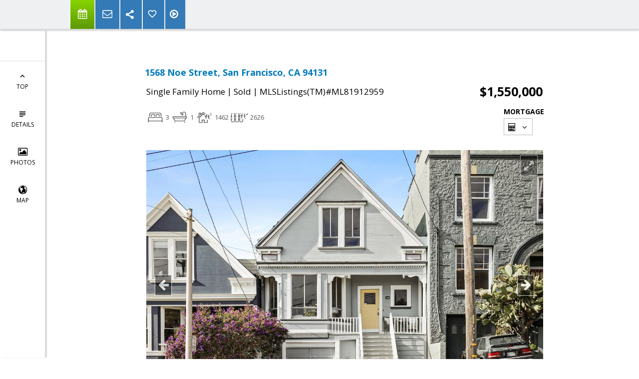

--- FILE ---
content_type: text/html; charset=utf-8
request_url: https://www.google.com/recaptcha/api2/anchor?ar=1&k=6LcGuSAUAAAAAMb457bWlGuEZ6IUGB1SNkLgHvC3&co=aHR0cHM6Ly9tYXVyZWVuaG9tZXMuY29tOjQ0Mw..&hl=en&v=PoyoqOPhxBO7pBk68S4YbpHZ&size=normal&anchor-ms=20000&execute-ms=30000&cb=th4thknpbq37
body_size: 49632
content:
<!DOCTYPE HTML><html dir="ltr" lang="en"><head><meta http-equiv="Content-Type" content="text/html; charset=UTF-8">
<meta http-equiv="X-UA-Compatible" content="IE=edge">
<title>reCAPTCHA</title>
<style type="text/css">
/* cyrillic-ext */
@font-face {
  font-family: 'Roboto';
  font-style: normal;
  font-weight: 400;
  font-stretch: 100%;
  src: url(//fonts.gstatic.com/s/roboto/v48/KFO7CnqEu92Fr1ME7kSn66aGLdTylUAMa3GUBHMdazTgWw.woff2) format('woff2');
  unicode-range: U+0460-052F, U+1C80-1C8A, U+20B4, U+2DE0-2DFF, U+A640-A69F, U+FE2E-FE2F;
}
/* cyrillic */
@font-face {
  font-family: 'Roboto';
  font-style: normal;
  font-weight: 400;
  font-stretch: 100%;
  src: url(//fonts.gstatic.com/s/roboto/v48/KFO7CnqEu92Fr1ME7kSn66aGLdTylUAMa3iUBHMdazTgWw.woff2) format('woff2');
  unicode-range: U+0301, U+0400-045F, U+0490-0491, U+04B0-04B1, U+2116;
}
/* greek-ext */
@font-face {
  font-family: 'Roboto';
  font-style: normal;
  font-weight: 400;
  font-stretch: 100%;
  src: url(//fonts.gstatic.com/s/roboto/v48/KFO7CnqEu92Fr1ME7kSn66aGLdTylUAMa3CUBHMdazTgWw.woff2) format('woff2');
  unicode-range: U+1F00-1FFF;
}
/* greek */
@font-face {
  font-family: 'Roboto';
  font-style: normal;
  font-weight: 400;
  font-stretch: 100%;
  src: url(//fonts.gstatic.com/s/roboto/v48/KFO7CnqEu92Fr1ME7kSn66aGLdTylUAMa3-UBHMdazTgWw.woff2) format('woff2');
  unicode-range: U+0370-0377, U+037A-037F, U+0384-038A, U+038C, U+038E-03A1, U+03A3-03FF;
}
/* math */
@font-face {
  font-family: 'Roboto';
  font-style: normal;
  font-weight: 400;
  font-stretch: 100%;
  src: url(//fonts.gstatic.com/s/roboto/v48/KFO7CnqEu92Fr1ME7kSn66aGLdTylUAMawCUBHMdazTgWw.woff2) format('woff2');
  unicode-range: U+0302-0303, U+0305, U+0307-0308, U+0310, U+0312, U+0315, U+031A, U+0326-0327, U+032C, U+032F-0330, U+0332-0333, U+0338, U+033A, U+0346, U+034D, U+0391-03A1, U+03A3-03A9, U+03B1-03C9, U+03D1, U+03D5-03D6, U+03F0-03F1, U+03F4-03F5, U+2016-2017, U+2034-2038, U+203C, U+2040, U+2043, U+2047, U+2050, U+2057, U+205F, U+2070-2071, U+2074-208E, U+2090-209C, U+20D0-20DC, U+20E1, U+20E5-20EF, U+2100-2112, U+2114-2115, U+2117-2121, U+2123-214F, U+2190, U+2192, U+2194-21AE, U+21B0-21E5, U+21F1-21F2, U+21F4-2211, U+2213-2214, U+2216-22FF, U+2308-230B, U+2310, U+2319, U+231C-2321, U+2336-237A, U+237C, U+2395, U+239B-23B7, U+23D0, U+23DC-23E1, U+2474-2475, U+25AF, U+25B3, U+25B7, U+25BD, U+25C1, U+25CA, U+25CC, U+25FB, U+266D-266F, U+27C0-27FF, U+2900-2AFF, U+2B0E-2B11, U+2B30-2B4C, U+2BFE, U+3030, U+FF5B, U+FF5D, U+1D400-1D7FF, U+1EE00-1EEFF;
}
/* symbols */
@font-face {
  font-family: 'Roboto';
  font-style: normal;
  font-weight: 400;
  font-stretch: 100%;
  src: url(//fonts.gstatic.com/s/roboto/v48/KFO7CnqEu92Fr1ME7kSn66aGLdTylUAMaxKUBHMdazTgWw.woff2) format('woff2');
  unicode-range: U+0001-000C, U+000E-001F, U+007F-009F, U+20DD-20E0, U+20E2-20E4, U+2150-218F, U+2190, U+2192, U+2194-2199, U+21AF, U+21E6-21F0, U+21F3, U+2218-2219, U+2299, U+22C4-22C6, U+2300-243F, U+2440-244A, U+2460-24FF, U+25A0-27BF, U+2800-28FF, U+2921-2922, U+2981, U+29BF, U+29EB, U+2B00-2BFF, U+4DC0-4DFF, U+FFF9-FFFB, U+10140-1018E, U+10190-1019C, U+101A0, U+101D0-101FD, U+102E0-102FB, U+10E60-10E7E, U+1D2C0-1D2D3, U+1D2E0-1D37F, U+1F000-1F0FF, U+1F100-1F1AD, U+1F1E6-1F1FF, U+1F30D-1F30F, U+1F315, U+1F31C, U+1F31E, U+1F320-1F32C, U+1F336, U+1F378, U+1F37D, U+1F382, U+1F393-1F39F, U+1F3A7-1F3A8, U+1F3AC-1F3AF, U+1F3C2, U+1F3C4-1F3C6, U+1F3CA-1F3CE, U+1F3D4-1F3E0, U+1F3ED, U+1F3F1-1F3F3, U+1F3F5-1F3F7, U+1F408, U+1F415, U+1F41F, U+1F426, U+1F43F, U+1F441-1F442, U+1F444, U+1F446-1F449, U+1F44C-1F44E, U+1F453, U+1F46A, U+1F47D, U+1F4A3, U+1F4B0, U+1F4B3, U+1F4B9, U+1F4BB, U+1F4BF, U+1F4C8-1F4CB, U+1F4D6, U+1F4DA, U+1F4DF, U+1F4E3-1F4E6, U+1F4EA-1F4ED, U+1F4F7, U+1F4F9-1F4FB, U+1F4FD-1F4FE, U+1F503, U+1F507-1F50B, U+1F50D, U+1F512-1F513, U+1F53E-1F54A, U+1F54F-1F5FA, U+1F610, U+1F650-1F67F, U+1F687, U+1F68D, U+1F691, U+1F694, U+1F698, U+1F6AD, U+1F6B2, U+1F6B9-1F6BA, U+1F6BC, U+1F6C6-1F6CF, U+1F6D3-1F6D7, U+1F6E0-1F6EA, U+1F6F0-1F6F3, U+1F6F7-1F6FC, U+1F700-1F7FF, U+1F800-1F80B, U+1F810-1F847, U+1F850-1F859, U+1F860-1F887, U+1F890-1F8AD, U+1F8B0-1F8BB, U+1F8C0-1F8C1, U+1F900-1F90B, U+1F93B, U+1F946, U+1F984, U+1F996, U+1F9E9, U+1FA00-1FA6F, U+1FA70-1FA7C, U+1FA80-1FA89, U+1FA8F-1FAC6, U+1FACE-1FADC, U+1FADF-1FAE9, U+1FAF0-1FAF8, U+1FB00-1FBFF;
}
/* vietnamese */
@font-face {
  font-family: 'Roboto';
  font-style: normal;
  font-weight: 400;
  font-stretch: 100%;
  src: url(//fonts.gstatic.com/s/roboto/v48/KFO7CnqEu92Fr1ME7kSn66aGLdTylUAMa3OUBHMdazTgWw.woff2) format('woff2');
  unicode-range: U+0102-0103, U+0110-0111, U+0128-0129, U+0168-0169, U+01A0-01A1, U+01AF-01B0, U+0300-0301, U+0303-0304, U+0308-0309, U+0323, U+0329, U+1EA0-1EF9, U+20AB;
}
/* latin-ext */
@font-face {
  font-family: 'Roboto';
  font-style: normal;
  font-weight: 400;
  font-stretch: 100%;
  src: url(//fonts.gstatic.com/s/roboto/v48/KFO7CnqEu92Fr1ME7kSn66aGLdTylUAMa3KUBHMdazTgWw.woff2) format('woff2');
  unicode-range: U+0100-02BA, U+02BD-02C5, U+02C7-02CC, U+02CE-02D7, U+02DD-02FF, U+0304, U+0308, U+0329, U+1D00-1DBF, U+1E00-1E9F, U+1EF2-1EFF, U+2020, U+20A0-20AB, U+20AD-20C0, U+2113, U+2C60-2C7F, U+A720-A7FF;
}
/* latin */
@font-face {
  font-family: 'Roboto';
  font-style: normal;
  font-weight: 400;
  font-stretch: 100%;
  src: url(//fonts.gstatic.com/s/roboto/v48/KFO7CnqEu92Fr1ME7kSn66aGLdTylUAMa3yUBHMdazQ.woff2) format('woff2');
  unicode-range: U+0000-00FF, U+0131, U+0152-0153, U+02BB-02BC, U+02C6, U+02DA, U+02DC, U+0304, U+0308, U+0329, U+2000-206F, U+20AC, U+2122, U+2191, U+2193, U+2212, U+2215, U+FEFF, U+FFFD;
}
/* cyrillic-ext */
@font-face {
  font-family: 'Roboto';
  font-style: normal;
  font-weight: 500;
  font-stretch: 100%;
  src: url(//fonts.gstatic.com/s/roboto/v48/KFO7CnqEu92Fr1ME7kSn66aGLdTylUAMa3GUBHMdazTgWw.woff2) format('woff2');
  unicode-range: U+0460-052F, U+1C80-1C8A, U+20B4, U+2DE0-2DFF, U+A640-A69F, U+FE2E-FE2F;
}
/* cyrillic */
@font-face {
  font-family: 'Roboto';
  font-style: normal;
  font-weight: 500;
  font-stretch: 100%;
  src: url(//fonts.gstatic.com/s/roboto/v48/KFO7CnqEu92Fr1ME7kSn66aGLdTylUAMa3iUBHMdazTgWw.woff2) format('woff2');
  unicode-range: U+0301, U+0400-045F, U+0490-0491, U+04B0-04B1, U+2116;
}
/* greek-ext */
@font-face {
  font-family: 'Roboto';
  font-style: normal;
  font-weight: 500;
  font-stretch: 100%;
  src: url(//fonts.gstatic.com/s/roboto/v48/KFO7CnqEu92Fr1ME7kSn66aGLdTylUAMa3CUBHMdazTgWw.woff2) format('woff2');
  unicode-range: U+1F00-1FFF;
}
/* greek */
@font-face {
  font-family: 'Roboto';
  font-style: normal;
  font-weight: 500;
  font-stretch: 100%;
  src: url(//fonts.gstatic.com/s/roboto/v48/KFO7CnqEu92Fr1ME7kSn66aGLdTylUAMa3-UBHMdazTgWw.woff2) format('woff2');
  unicode-range: U+0370-0377, U+037A-037F, U+0384-038A, U+038C, U+038E-03A1, U+03A3-03FF;
}
/* math */
@font-face {
  font-family: 'Roboto';
  font-style: normal;
  font-weight: 500;
  font-stretch: 100%;
  src: url(//fonts.gstatic.com/s/roboto/v48/KFO7CnqEu92Fr1ME7kSn66aGLdTylUAMawCUBHMdazTgWw.woff2) format('woff2');
  unicode-range: U+0302-0303, U+0305, U+0307-0308, U+0310, U+0312, U+0315, U+031A, U+0326-0327, U+032C, U+032F-0330, U+0332-0333, U+0338, U+033A, U+0346, U+034D, U+0391-03A1, U+03A3-03A9, U+03B1-03C9, U+03D1, U+03D5-03D6, U+03F0-03F1, U+03F4-03F5, U+2016-2017, U+2034-2038, U+203C, U+2040, U+2043, U+2047, U+2050, U+2057, U+205F, U+2070-2071, U+2074-208E, U+2090-209C, U+20D0-20DC, U+20E1, U+20E5-20EF, U+2100-2112, U+2114-2115, U+2117-2121, U+2123-214F, U+2190, U+2192, U+2194-21AE, U+21B0-21E5, U+21F1-21F2, U+21F4-2211, U+2213-2214, U+2216-22FF, U+2308-230B, U+2310, U+2319, U+231C-2321, U+2336-237A, U+237C, U+2395, U+239B-23B7, U+23D0, U+23DC-23E1, U+2474-2475, U+25AF, U+25B3, U+25B7, U+25BD, U+25C1, U+25CA, U+25CC, U+25FB, U+266D-266F, U+27C0-27FF, U+2900-2AFF, U+2B0E-2B11, U+2B30-2B4C, U+2BFE, U+3030, U+FF5B, U+FF5D, U+1D400-1D7FF, U+1EE00-1EEFF;
}
/* symbols */
@font-face {
  font-family: 'Roboto';
  font-style: normal;
  font-weight: 500;
  font-stretch: 100%;
  src: url(//fonts.gstatic.com/s/roboto/v48/KFO7CnqEu92Fr1ME7kSn66aGLdTylUAMaxKUBHMdazTgWw.woff2) format('woff2');
  unicode-range: U+0001-000C, U+000E-001F, U+007F-009F, U+20DD-20E0, U+20E2-20E4, U+2150-218F, U+2190, U+2192, U+2194-2199, U+21AF, U+21E6-21F0, U+21F3, U+2218-2219, U+2299, U+22C4-22C6, U+2300-243F, U+2440-244A, U+2460-24FF, U+25A0-27BF, U+2800-28FF, U+2921-2922, U+2981, U+29BF, U+29EB, U+2B00-2BFF, U+4DC0-4DFF, U+FFF9-FFFB, U+10140-1018E, U+10190-1019C, U+101A0, U+101D0-101FD, U+102E0-102FB, U+10E60-10E7E, U+1D2C0-1D2D3, U+1D2E0-1D37F, U+1F000-1F0FF, U+1F100-1F1AD, U+1F1E6-1F1FF, U+1F30D-1F30F, U+1F315, U+1F31C, U+1F31E, U+1F320-1F32C, U+1F336, U+1F378, U+1F37D, U+1F382, U+1F393-1F39F, U+1F3A7-1F3A8, U+1F3AC-1F3AF, U+1F3C2, U+1F3C4-1F3C6, U+1F3CA-1F3CE, U+1F3D4-1F3E0, U+1F3ED, U+1F3F1-1F3F3, U+1F3F5-1F3F7, U+1F408, U+1F415, U+1F41F, U+1F426, U+1F43F, U+1F441-1F442, U+1F444, U+1F446-1F449, U+1F44C-1F44E, U+1F453, U+1F46A, U+1F47D, U+1F4A3, U+1F4B0, U+1F4B3, U+1F4B9, U+1F4BB, U+1F4BF, U+1F4C8-1F4CB, U+1F4D6, U+1F4DA, U+1F4DF, U+1F4E3-1F4E6, U+1F4EA-1F4ED, U+1F4F7, U+1F4F9-1F4FB, U+1F4FD-1F4FE, U+1F503, U+1F507-1F50B, U+1F50D, U+1F512-1F513, U+1F53E-1F54A, U+1F54F-1F5FA, U+1F610, U+1F650-1F67F, U+1F687, U+1F68D, U+1F691, U+1F694, U+1F698, U+1F6AD, U+1F6B2, U+1F6B9-1F6BA, U+1F6BC, U+1F6C6-1F6CF, U+1F6D3-1F6D7, U+1F6E0-1F6EA, U+1F6F0-1F6F3, U+1F6F7-1F6FC, U+1F700-1F7FF, U+1F800-1F80B, U+1F810-1F847, U+1F850-1F859, U+1F860-1F887, U+1F890-1F8AD, U+1F8B0-1F8BB, U+1F8C0-1F8C1, U+1F900-1F90B, U+1F93B, U+1F946, U+1F984, U+1F996, U+1F9E9, U+1FA00-1FA6F, U+1FA70-1FA7C, U+1FA80-1FA89, U+1FA8F-1FAC6, U+1FACE-1FADC, U+1FADF-1FAE9, U+1FAF0-1FAF8, U+1FB00-1FBFF;
}
/* vietnamese */
@font-face {
  font-family: 'Roboto';
  font-style: normal;
  font-weight: 500;
  font-stretch: 100%;
  src: url(//fonts.gstatic.com/s/roboto/v48/KFO7CnqEu92Fr1ME7kSn66aGLdTylUAMa3OUBHMdazTgWw.woff2) format('woff2');
  unicode-range: U+0102-0103, U+0110-0111, U+0128-0129, U+0168-0169, U+01A0-01A1, U+01AF-01B0, U+0300-0301, U+0303-0304, U+0308-0309, U+0323, U+0329, U+1EA0-1EF9, U+20AB;
}
/* latin-ext */
@font-face {
  font-family: 'Roboto';
  font-style: normal;
  font-weight: 500;
  font-stretch: 100%;
  src: url(//fonts.gstatic.com/s/roboto/v48/KFO7CnqEu92Fr1ME7kSn66aGLdTylUAMa3KUBHMdazTgWw.woff2) format('woff2');
  unicode-range: U+0100-02BA, U+02BD-02C5, U+02C7-02CC, U+02CE-02D7, U+02DD-02FF, U+0304, U+0308, U+0329, U+1D00-1DBF, U+1E00-1E9F, U+1EF2-1EFF, U+2020, U+20A0-20AB, U+20AD-20C0, U+2113, U+2C60-2C7F, U+A720-A7FF;
}
/* latin */
@font-face {
  font-family: 'Roboto';
  font-style: normal;
  font-weight: 500;
  font-stretch: 100%;
  src: url(//fonts.gstatic.com/s/roboto/v48/KFO7CnqEu92Fr1ME7kSn66aGLdTylUAMa3yUBHMdazQ.woff2) format('woff2');
  unicode-range: U+0000-00FF, U+0131, U+0152-0153, U+02BB-02BC, U+02C6, U+02DA, U+02DC, U+0304, U+0308, U+0329, U+2000-206F, U+20AC, U+2122, U+2191, U+2193, U+2212, U+2215, U+FEFF, U+FFFD;
}
/* cyrillic-ext */
@font-face {
  font-family: 'Roboto';
  font-style: normal;
  font-weight: 900;
  font-stretch: 100%;
  src: url(//fonts.gstatic.com/s/roboto/v48/KFO7CnqEu92Fr1ME7kSn66aGLdTylUAMa3GUBHMdazTgWw.woff2) format('woff2');
  unicode-range: U+0460-052F, U+1C80-1C8A, U+20B4, U+2DE0-2DFF, U+A640-A69F, U+FE2E-FE2F;
}
/* cyrillic */
@font-face {
  font-family: 'Roboto';
  font-style: normal;
  font-weight: 900;
  font-stretch: 100%;
  src: url(//fonts.gstatic.com/s/roboto/v48/KFO7CnqEu92Fr1ME7kSn66aGLdTylUAMa3iUBHMdazTgWw.woff2) format('woff2');
  unicode-range: U+0301, U+0400-045F, U+0490-0491, U+04B0-04B1, U+2116;
}
/* greek-ext */
@font-face {
  font-family: 'Roboto';
  font-style: normal;
  font-weight: 900;
  font-stretch: 100%;
  src: url(//fonts.gstatic.com/s/roboto/v48/KFO7CnqEu92Fr1ME7kSn66aGLdTylUAMa3CUBHMdazTgWw.woff2) format('woff2');
  unicode-range: U+1F00-1FFF;
}
/* greek */
@font-face {
  font-family: 'Roboto';
  font-style: normal;
  font-weight: 900;
  font-stretch: 100%;
  src: url(//fonts.gstatic.com/s/roboto/v48/KFO7CnqEu92Fr1ME7kSn66aGLdTylUAMa3-UBHMdazTgWw.woff2) format('woff2');
  unicode-range: U+0370-0377, U+037A-037F, U+0384-038A, U+038C, U+038E-03A1, U+03A3-03FF;
}
/* math */
@font-face {
  font-family: 'Roboto';
  font-style: normal;
  font-weight: 900;
  font-stretch: 100%;
  src: url(//fonts.gstatic.com/s/roboto/v48/KFO7CnqEu92Fr1ME7kSn66aGLdTylUAMawCUBHMdazTgWw.woff2) format('woff2');
  unicode-range: U+0302-0303, U+0305, U+0307-0308, U+0310, U+0312, U+0315, U+031A, U+0326-0327, U+032C, U+032F-0330, U+0332-0333, U+0338, U+033A, U+0346, U+034D, U+0391-03A1, U+03A3-03A9, U+03B1-03C9, U+03D1, U+03D5-03D6, U+03F0-03F1, U+03F4-03F5, U+2016-2017, U+2034-2038, U+203C, U+2040, U+2043, U+2047, U+2050, U+2057, U+205F, U+2070-2071, U+2074-208E, U+2090-209C, U+20D0-20DC, U+20E1, U+20E5-20EF, U+2100-2112, U+2114-2115, U+2117-2121, U+2123-214F, U+2190, U+2192, U+2194-21AE, U+21B0-21E5, U+21F1-21F2, U+21F4-2211, U+2213-2214, U+2216-22FF, U+2308-230B, U+2310, U+2319, U+231C-2321, U+2336-237A, U+237C, U+2395, U+239B-23B7, U+23D0, U+23DC-23E1, U+2474-2475, U+25AF, U+25B3, U+25B7, U+25BD, U+25C1, U+25CA, U+25CC, U+25FB, U+266D-266F, U+27C0-27FF, U+2900-2AFF, U+2B0E-2B11, U+2B30-2B4C, U+2BFE, U+3030, U+FF5B, U+FF5D, U+1D400-1D7FF, U+1EE00-1EEFF;
}
/* symbols */
@font-face {
  font-family: 'Roboto';
  font-style: normal;
  font-weight: 900;
  font-stretch: 100%;
  src: url(//fonts.gstatic.com/s/roboto/v48/KFO7CnqEu92Fr1ME7kSn66aGLdTylUAMaxKUBHMdazTgWw.woff2) format('woff2');
  unicode-range: U+0001-000C, U+000E-001F, U+007F-009F, U+20DD-20E0, U+20E2-20E4, U+2150-218F, U+2190, U+2192, U+2194-2199, U+21AF, U+21E6-21F0, U+21F3, U+2218-2219, U+2299, U+22C4-22C6, U+2300-243F, U+2440-244A, U+2460-24FF, U+25A0-27BF, U+2800-28FF, U+2921-2922, U+2981, U+29BF, U+29EB, U+2B00-2BFF, U+4DC0-4DFF, U+FFF9-FFFB, U+10140-1018E, U+10190-1019C, U+101A0, U+101D0-101FD, U+102E0-102FB, U+10E60-10E7E, U+1D2C0-1D2D3, U+1D2E0-1D37F, U+1F000-1F0FF, U+1F100-1F1AD, U+1F1E6-1F1FF, U+1F30D-1F30F, U+1F315, U+1F31C, U+1F31E, U+1F320-1F32C, U+1F336, U+1F378, U+1F37D, U+1F382, U+1F393-1F39F, U+1F3A7-1F3A8, U+1F3AC-1F3AF, U+1F3C2, U+1F3C4-1F3C6, U+1F3CA-1F3CE, U+1F3D4-1F3E0, U+1F3ED, U+1F3F1-1F3F3, U+1F3F5-1F3F7, U+1F408, U+1F415, U+1F41F, U+1F426, U+1F43F, U+1F441-1F442, U+1F444, U+1F446-1F449, U+1F44C-1F44E, U+1F453, U+1F46A, U+1F47D, U+1F4A3, U+1F4B0, U+1F4B3, U+1F4B9, U+1F4BB, U+1F4BF, U+1F4C8-1F4CB, U+1F4D6, U+1F4DA, U+1F4DF, U+1F4E3-1F4E6, U+1F4EA-1F4ED, U+1F4F7, U+1F4F9-1F4FB, U+1F4FD-1F4FE, U+1F503, U+1F507-1F50B, U+1F50D, U+1F512-1F513, U+1F53E-1F54A, U+1F54F-1F5FA, U+1F610, U+1F650-1F67F, U+1F687, U+1F68D, U+1F691, U+1F694, U+1F698, U+1F6AD, U+1F6B2, U+1F6B9-1F6BA, U+1F6BC, U+1F6C6-1F6CF, U+1F6D3-1F6D7, U+1F6E0-1F6EA, U+1F6F0-1F6F3, U+1F6F7-1F6FC, U+1F700-1F7FF, U+1F800-1F80B, U+1F810-1F847, U+1F850-1F859, U+1F860-1F887, U+1F890-1F8AD, U+1F8B0-1F8BB, U+1F8C0-1F8C1, U+1F900-1F90B, U+1F93B, U+1F946, U+1F984, U+1F996, U+1F9E9, U+1FA00-1FA6F, U+1FA70-1FA7C, U+1FA80-1FA89, U+1FA8F-1FAC6, U+1FACE-1FADC, U+1FADF-1FAE9, U+1FAF0-1FAF8, U+1FB00-1FBFF;
}
/* vietnamese */
@font-face {
  font-family: 'Roboto';
  font-style: normal;
  font-weight: 900;
  font-stretch: 100%;
  src: url(//fonts.gstatic.com/s/roboto/v48/KFO7CnqEu92Fr1ME7kSn66aGLdTylUAMa3OUBHMdazTgWw.woff2) format('woff2');
  unicode-range: U+0102-0103, U+0110-0111, U+0128-0129, U+0168-0169, U+01A0-01A1, U+01AF-01B0, U+0300-0301, U+0303-0304, U+0308-0309, U+0323, U+0329, U+1EA0-1EF9, U+20AB;
}
/* latin-ext */
@font-face {
  font-family: 'Roboto';
  font-style: normal;
  font-weight: 900;
  font-stretch: 100%;
  src: url(//fonts.gstatic.com/s/roboto/v48/KFO7CnqEu92Fr1ME7kSn66aGLdTylUAMa3KUBHMdazTgWw.woff2) format('woff2');
  unicode-range: U+0100-02BA, U+02BD-02C5, U+02C7-02CC, U+02CE-02D7, U+02DD-02FF, U+0304, U+0308, U+0329, U+1D00-1DBF, U+1E00-1E9F, U+1EF2-1EFF, U+2020, U+20A0-20AB, U+20AD-20C0, U+2113, U+2C60-2C7F, U+A720-A7FF;
}
/* latin */
@font-face {
  font-family: 'Roboto';
  font-style: normal;
  font-weight: 900;
  font-stretch: 100%;
  src: url(//fonts.gstatic.com/s/roboto/v48/KFO7CnqEu92Fr1ME7kSn66aGLdTylUAMa3yUBHMdazQ.woff2) format('woff2');
  unicode-range: U+0000-00FF, U+0131, U+0152-0153, U+02BB-02BC, U+02C6, U+02DA, U+02DC, U+0304, U+0308, U+0329, U+2000-206F, U+20AC, U+2122, U+2191, U+2193, U+2212, U+2215, U+FEFF, U+FFFD;
}

</style>
<link rel="stylesheet" type="text/css" href="https://www.gstatic.com/recaptcha/releases/PoyoqOPhxBO7pBk68S4YbpHZ/styles__ltr.css">
<script nonce="X-FYRu0D0vsHHnFahpbdSg" type="text/javascript">window['__recaptcha_api'] = 'https://www.google.com/recaptcha/api2/';</script>
<script type="text/javascript" src="https://www.gstatic.com/recaptcha/releases/PoyoqOPhxBO7pBk68S4YbpHZ/recaptcha__en.js" nonce="X-FYRu0D0vsHHnFahpbdSg">
      
    </script></head>
<body><div id="rc-anchor-alert" class="rc-anchor-alert"></div>
<input type="hidden" id="recaptcha-token" value="[base64]">
<script type="text/javascript" nonce="X-FYRu0D0vsHHnFahpbdSg">
      recaptcha.anchor.Main.init("[\x22ainput\x22,[\x22bgdata\x22,\x22\x22,\[base64]/[base64]/[base64]/[base64]/[base64]/[base64]/[base64]/[base64]/[base64]/[base64]\\u003d\x22,\[base64]\\u003d\\u003d\x22,\[base64]/[base64]/DlsOxw7w1MgDCpX7Dph4IN0LDvEwew7kiw4XCtEbCiUrCv8KawpDCrygAworCscKKwoUhSsO7wplQP3bDtF8uZMK5w64Fw4/CrMOlwqrDhsO4OCbDocKHwr3CpjfDpsK/NsK7w6zCisKOwpfCqQ4VN8KUcHxXw6BAwr5Uwpwgw7pMw5/DgE4FIcOmwqJBw6JCJVM3wo/DqCjDicK/[base64]/Cs8K6LsKdwop+wrHCtMK0cMOgSCwWwpY8YMKDwq7CmR7CpsOIccOGYEDDp3d/KsOUwpM6w73Dh8OKJ25cJVxVwqR2wrw8D8K9w6cdwpXDhHlZwpnCnmt0wpHCjjJwV8Otw57DlcKzw6/[base64]/DrcOQw6pwwo/DvcOow75yw4wlwo1tw4UPM8KcAMOQEU7Dv8Klb3pQeMKLw5YAw4bDp0PClDpYw6/CkcOHwrk5OcKcMnXDn8OYH8Ondj3CgUvDvsKwfwZTQDzDlMOCc3nCqsOswpLDqhLCkTDDpsKmwpwxBz4KLcOrVQlFw4MFw6cwYsKkw4l0YmbDscO1w7nDjMK3ZMO1wol/[base64]/CvMOZwoJvwox9HXnCpwLCoWbCojvDgV3ClMKCN8KyTcKww63DqmcTenDCu8KJwodww70FbDjCskMsAxNVw7xgGUNWw5U4wr/Dv8OXwpYAR8KLwr5hNEJLWE/DssKEPsOQW8OjAjZpwq99OsKQTmFMwqUTw6okw6jCvMKHw5krMxjCv8KywpHDtC5eCHZxbsKKJT3DlMKYwo1zRsKUcVk8ScOLFsOFw54dLEdqc8OGWy/DgUDChsOZw4XCvcOdJ8OTwqIywqLDmsKjGiDDrsO2dcOgAR1TTsOfUm/Cr0dEw7fDp3DDi33CqhPDgTjDtEM1wqPDux/Dl8O4Ix40K8Kbw4Z5w5MLw7rDoxcTw7RnAsKBVRrCpsK4DcOffmXCkRXDrSMSORwpOsOuH8Oow7Qyw6xzF8OBwpjDo1AtE37DhsKQwo5xI8OKNF7DusO7wonCvcK0wp1/wpxVS3FvGHnCuSbChEzDpVvCqsKTTsOTWcOcCFvDvMOheg7Dv1tpeXbDucK5EMO4wrccGGsNcMKQRcKXwqIcRMK/w5TDvnABNy3CmB1dwoACwo/CpnLDkAFhw4ZLwoLCrnDCvcKFScKswp3CpAFmworDmnVLbsKlX2A2w59Hw7Iww7JnwpN4bcOCBsOfeMOZS8OUHMOmwrrDjhzCtn7CmMKnwqzDg8KyXU/DpjMmwrjCrMOawpPCicKtLxdDwqhjwpnDkB8YB8Osw6bChj0Ewrpqw4UMD8OUwq/DpE4GbmBlC8KqCMOKwollPsOUVlLDjMKiBcO9OsOhwowmesONccKrw6lpRTDCsg/DpzFew718aVzDicKpWcK1wqAPfcK1eMKYGnTCmcOOTMKJw5PCocK/JxpRwrhZwrTCrlBBwrXDsTJUwpTCjcKUCXliAQYEQ8OTMWvCrDxmUh5YMhbDsxfCmcOHH0snw6BmPsOiIsK1V8Onw5F3w6DCtAJCNifCqR5UUyJ4w7NWbHXCr8OrKj/Ck0dUwq8XCC4Dw6vDkMOPw6bCsMODw4lmw7rCuypjw4LDvcOWw6PCqMOfb0t3RcOpbw3CtMK/[base64]/dMK4woJpJkHCpQHCrH/CiMOgbsKRGcOjUUlTwqXDsQFRwrzCrmp9WsOfw5AYAmE2wqjCisOnD8KedwgtYVPCl8K9w7BAwp3DhHDCsQLCkBrDumVpwpTDr8Opwqk/[base64]/[base64]/DhcOgw5QRe3PDv2HDucOZRQDDqSAvG8KEInzDicKEUMOHQ8OYwqhcDMO8w5/Co8OYwpDDrS9JHwjDsjVNw7FswoU6QMK+wrbCiMKow7gewpDCuCYbw7nCv8K4w7DDlmoQwoZ9wpFdEcKlw5bDpRPDl1PCmMOib8K/w6rDlsKLB8OUwobCh8OMwr8/wqVOSUTDtsKAEHtJwo7ClcOPwqbDq8KtwoxqwoDDnMKcwpIGw6XCusOBwpbCusOLWkoAbwnClMK/O8KwRjTDpCMRNR3ChzVyw4fCug3DksOTwowBw7tHPFc4dsOhw7ZyMltMw7fCoDgCwo3DmMOLU2Zrwqgnwo7DiMOOAsOKw5PDuFkBw4vDpsOxLVnCrMK+wrXCvyRReFBkw58uBcK0dXzCsADCtsO9DMKiU8K5wpbDug/CscOLS8KGwpXDvcKbIcOYwqU0w5/DpzB1cMKEwoBLPgjCvUrDrsKGwqbDj8Khw6otwpbDh0J8EsKdw7ATwopzw7V6w5vCo8KDN8KswqrDq8K/eT4qCSbCplJvJ8KAwrJLUVIEV2rDgXXDmsKtw7QJI8K/[base64]/w6jCoiYVbxHCmRsyRMKtw7bDtEVjCMOQV2R9DcO7EhQPw4DCo8KSCSfDq8OCwpXDliglwo/DhMODw6sTwrbDl8KCIMO3MjJrwrTCmz/DhWZuwq/CkyJUwpXDs8KqUlccPsOPJRt5ZHfDvcKCZMKHwrTDpcONekxiwp5iGMKrDMOVE8KTKsOhFsOqwpTDtcOfU2LCtRcGw6zDrsKjScKHw7kvw4TDjMOzeTZScMKQwofCrcOHFhF0UsKqwocmwpbCrm3CiMOXw7BVDsKnPcOOJ8KHw6/CmcKkfTQNw5YJwrMawr3CkAnCvsOeL8OLw53DuRwewpdbwotAwpN8wpjCuUTDi2TDoldzwrnDvsOSwq3DkA3CrMOZw6DDj2nCvyTCpx/DksONcGLDoD7CvcKzwo7CtMKidMKJWsKkAsO3EcOyw4TCq8O9wqfCuWQrDRAjTDNKTsKeXMO6w5HDrMOzwqdOwqzDr18KOMKXaDdKIMKZdUhSw4sKwq49EcOMesO2KMK8UMOZBcKOw58MPFPCrcOtw4kNSsKHwqBhw5vCvX/CmsOlwpHCoMKNw77Cn8Kxw44Wwo1PIcOwwoFLLBLDp8OZNcKuwrkUwpLCuUTCqMKJw5vDvQbCv8OXRi8Qw7/DgQ81VxBpRSxUL2hbw5LDmUh7H8OQXsKyCBwCZMKYw6fDgEdTbVHCgAdsb1ADJn/DqlfDhijCt1nCnsO/HsKXVsKfFMO4GMOISD8JLy0kc8O8BCEsw7rCrcK2UsK/wopYw40Vw6fDv8O6woQzwrLDoF/[base64]/DmSYJw5RhwrDCmsKWBsOQw6LCqFQYwqPChcKJwolBQDnCgsOYUcKswrLCqFvCmjUTwp0kwo4Aw7FZeB3CtHRSw4fCrMKPbsK/E13CgMOqwosQw6/[base64]/DocOmJsKsw5/CvMKpwqgxdjrClcKDw4zCsMOIGylfw6HDocKiS0zCosOkwrbCvcOmw6/CmMO/[base64]/CmMOYwrIAOF/[base64]/wp56w55bw5DCvsOQw7DCu8KZZMORDyNBw6sFwoZWw5o9wq3Dj8KfUU/CrsKBQiPCkjrDiz7DhcO5wpLCr8OHd8KOEsOAw4kVLcOJB8K4w7MoOlbDq3vDk8Ofw63DgwgYFsO0w44AUSQIWR5yw4HCtXbDuXkuFX3DpX7CmcK3w5fDucKYw4TCrUh2wofDhnnDicO+w4LDjj9awrFgEsOUw67Cq0c1woPDiMKJw5pvwrfDi3DDkk/DsDLCg8OrwpzCuS/[base64]/DlMKsw5TCpMOsw7ZAJE3CicO3GMOcwqrDsVFrwqzDlFV9w7Qiw7AQKsKXw40fw7J7w77Cng8cwofCmcORNk7CkhFTDRQiw4t8PsKPdgwkw6NDw4fDpsO/DMOCQcOjOijDnMKsVCnCr8K1LF42HsK+w77DuyfDg0cSFcKgNU/[base64]/DkxPDlMOnwrHDhMKVZQQucVhlw6EYw4wOw63DrMO7Jk3CocKew6lGNThbw7FAw5rCuMOgw7YqEsOSwqnDgBnCmglWBsOpwoB4JMK/bE7Di8KCwoVbwpzCvcKYajXDmsO0wrgKw7Esw57CmHMpZ8K+MjRqThzCnsKoIkMuwobDhMOZE8Omw6LChzM/[base64]/DosOUwqUJQsK5IWkgw48dwp1fEMOXJy0nwrctF8KqaMO6Ux/CtGRlUMOkI2DDlRZhJ8O6SMO1wo9QOsOyS8KtcsOGw50oaiU4URDDtmTCjQXCsVpNK1bDuMKKwpXDm8OEJDfDo2PCm8Kaw7zCtwjDt8O7wowiVSzDhWdqKwHCosKGTzlpw6zCiMK+DRVuVsKKFG/Dm8KRXWXDssO5w5N1N1d8EMOTDcOJEwg0a1jDgSPCpSUSw47DgMKkwoV9eFzCrn1aSsK3w4fCtjPCvHDCg8KHbMK3w64eA8KwY3NRwr5qAMODCTBnwrDDp1MwYjphw7HDuEp6woI8w5Adel8KbcKiw7Vlwp1iScKlw5scNcK2O8K8ODfDg8OdYS1xw6nCmsK+fQAdbA/DtsOxwqs7CjMbw6g7woDDu8KKKsOQw6Qrw4vDp0XDo8K6wp3DgcORCsOcQsOTw4TDhcK/asKjbMOswojDrjvCoknChVZIVx/[base64]/[base64]/CjxzCsMOpw7kDw5TDi8K2woJpw6IpTsKNYsKCFBt9woXDk8Obw7/DlXzDlBIFwrHCjTojLMOxWxxvw58cwr1cEwvDvTN/w6sMwr3ClsOKwr3CvHdxJMOow7DCu8KgJsOgM8O/w4JOw6XDv8OKScKWesKwV8OFLGHCtEp6wqfDvcOxw6PDlhjDnsKjw6FBUULDgFssw7pvRATCtwzDhsKlUQEoDcK6MMKMwpPCoGZyw67CkBjDvh7DoMO0wogvbXfCrMK6SjJ1wq59woQKw6nCvcKjZAZEw7zCrMOvw4NDVCHCgcOzw4jDhhtDwpXCksKVFV5/[base64]/[base64]/wpLDrMOaEMOGfsOcQDhWJhvCtwoAwq7Cq0fDmiEHdWgww5xZZMKhw6lzXh7Dj8OwSMK4CcOpNsKRYldobB/DmWnDu8OaVMK/eMKww4XCgBHCj8KnfDEKLBfChcKFUxATH2JGYMK3w6LDkxTCqjzDhgsCwoIswqfDsFnCiy0fTsO7w6/[base64]/Dr8OYwojDsTx3CsOLwodewrEWw79Ow6TCtCA4HiPCj3rCsMOdb8OCwpQrwq/[base64]/DmlrCj3DCr8OOwoNDwrwpw5YZw6Miw4LDmi4aDcOJSsONw6fCvWFTw71mwrUPLMO6wrjCvmLCnsKBNMOtZMKBwoPCjwrDqDJZw4/Cv8OIw7Jcwrxgw5vDscO2KhvDqnN/J1HCugnCiC7CpRNJfQTCmMKSdwonwrrDmh7DtMOCWMK3OGgsTcOkRMKTw6bCuXHChcKWEcOww6XCvMKcw5NfAVfCr8Ktw51Xw6zCmsO8P8KDW8Kswr/[base64]/wrsvQjHDrsKSw6kCwoM6VMOjwpJYHsO7wp7ChmXDtW3CqsOJwp5eYW4bw6Z8A8KbaXoww4Y7OMKWwqLDv0leNcKEZcK0RcKkCcOUCS/DkgTDhMKtdMK7E0Fow7xmISLDq8Ktwr4oDcKpM8K4w5rCoADCojHDmQpYKsOEOsKJwrDDr3/Cn3t0dSTCkyQQw4l2w509w4PClWjDpsOjLhvDl8OKw7BrHsKpw7XCpGjCpsKgwp4Lw4lWYMKgO8KBZcK8Z8KEAMOUWHPCnhjCrsOAw6fDqADCqmM+w58CPl3DqMK0w7PDhsO4SmHDgRjDpMKGw6HDhTVLRsK1wo91w5/DkT7DhsKHwrwYwpcacEHDjTwleRHDr8OTbMKrMcKiwr3CsTACPcOKwoEow7rCm1I3cMOZw7QhwofCgsK2w51kwqsgIyRNw4wEMizCgcO8wpQDw4PCuQYAwpxAVCVwA13Dvxo+wqLDmcOONcKfJsOkDybCpMK/wrTDnsKkwqhqwr5pBzzCpBbDhT9vwqvDrjgWE0XCrlV7aUASw6LDvcOsw6dnw4vDlsOkAsOxQMKbKsKjE3V7wqfDtwDCnDfDmgrCvUPCo8OjM8OMUnkMA0pKMcOUw5ccw7RPdcKcwoDDk0QYHhcow7/CsBwLcm/CvDIjwqLCgwAhAsKXdcK/wrXCn0IPwqcZw5bCkMKAwoHCoSU1w5pKwqtDw4XDoBZ+wpAGCw4UwqwuNMOGw7zDp3Muw6QyEMOcwo7CpsOcwrHCvCJSHn8VNCvChcOsdRrCrUFSfsO6B8OLwooqw67DucO2Ak5PScKaX8KXbsOHw7I7wpfDksOdOMKGD8O/[base64]/CsxzChsKeGMOgwqBgUXIRwpEYAnDDkyk5R3wVKk42HEEaw6R6w6Zzw4chHMKwFsOIW1jCpEpyAynDtcOQwrPDicOpwp9RWsOTHWnCn3fCn05+wqJ0DsO3dg9ow7EKwrvDi8O9w4J2KFAEw7Edb1nCisKfdzEnZnV/[base64]/Cq8Ozw5DDs8KCwr9FwppxXylRwpsjBMOCNsOZw7huw6rDpsKJwr8/JGjCmcOEw4jDsyDCp8KmAMO2w4nDpsOYw7HDt8Kpw5vDuzIqBUYNAMOpX3bDpS/Csn4LRm1hXMOaw4DDm8K4YMKDw48/[base64]/DucOmwrYDw6RuDn1Vw4bCgCs/R8O6wr8bw5PCjcKWIU43w6DDnBB4wpfDlT1rB1XCjnbDoMOMUkt0w4jDuMOqw6UEwoXDmVnCnE3Cj3/DlnwEPyrDlcK3w717F8KfMCJyw7BEw603w7vCqCUJNMO7w6fDusKGwojCv8KzFcKYFcOlEsKmQsKHGMKbw7HDksOoeMK2fm9DwrnCg8KTIcO0YMOVRAPDri3Dr8KiwrHCksOPGiIKw5/DnsOGw75iwovChsOuwpLDqMKXO3DDkUjCqE7DonDCt8KwHW3Dj3krTcODw4g1AsODSMObw7MGw4DDoVnDiD4bw4/CgsOGw60uW8KQF2oFOcOuBlrCszTDjsKBcwNYI8KmSjFdwrpzSTXCh2cRMWvCpMONwq5bGknCi2/CqgjDjxM/[base64]/[base64]/EMO/ccK4B8OCwrxRwqxFISPDjQYAJWbDjQvDuw4VwocvAShOejoEEA7CscKXbMOoLsKCw7TDkwrCiQbDgsOmwqnDhiNKw6/CjcOLw64BdMK6acK8wrPDpTrDsxXDnipVRsK7MAjDlAx7RMKrw40ZwqkFWcKePW4+w5/[base64]/Dhht0asOuNMOFw6lgfzkqwo8fTlnDoCrDncO9w7zDkMKfwowrwot4w7ptdsOhwoYUwrXCtsKhw6YFw6vCl8KydMOZb8OJLsOraTcEwpQ/w7R9McO5wrwlGCPDp8K5MsK+aQ3DlMOEw4nClRPCr8KewqVPw49lw4EKw4DConILBcKmdl5mK8KWw4deJjAEwpvCujHCiAJ8w7rDl1XDtA/CmlV5wqFmwqbCpDpTMFzCjUjDhMKTwqxpwrlTNcKMw6bDoXjDocKOwolAw4nDqcOlw7fCthnDvsKzw59ES8OqTjbCjcOMw6FbZG1/w6g5TcOXwq7CgGPDt8O4woLCjBrClMOcd07DgW/CpTPCmw5sMsK9PcKxJMKsecKbw5REQ8Kua18/w5lJG8KPwoDDjBwCHGp8d18Mw6/[base64]/eFTDj8OcKHvCjMOJcTfClsKDbTrClcKCf1jCt1bCgVnChVHDmGbDpyQswr/[base64]/DlFvChxfDjMO7A8KMGCgMw4JMOMOwegJYw6TDuMK7RnXCjMKkF35OQ8KdU8OoJ0/DrEEdw4d2EUPDiRtTJmvCp8KtI8Obw4zDvGwgw4dcw4ATwqTDlzYOwpnDvMOHw5l7wpzDj8Kww7UZcMOxwobDtB09ZMKwEMOtDw8/w6xdawLDmsKgecKow4IQdsKBWiTDvArCtMOlwpfCk8K/w6RXCMKXQsO4wqvDt8KSw6hjw53DpCbCrMKjwrwOeiVPYS0Kwo7CoMKca8OaB8K8OyvDnxTCqMKIwro6wpUHBMO8fj1aw43CucKAQ3B7VyLCssKVE0rDlk9Wa8OTPMKaWSMrwp/DqcOrwq7DoHMgAcO9w5XDhMKqw4k0w75Sw6ZZwrnDhcOjWsOCHsKyw50wwqNvG8KhOTUewo3CjGAWw5DDrxolwp3DslfCtncaw5/[base64]/wrURfMKZIhDDicKww4LCsHrDpMOSwrDCr8OxVDJxw4/[base64]/DvMKfw5jChsOzcsOaw77DlsOlacK4fsKPwpIAFE/[base64]/DiARSfStdGEfDkT1+AcKIfQDDpcOPwolLQSVHwps8wooHIFTCrMKWcnp7GXcvwqrCtsOxThzCrH/DikAbUsOtDMK9woUAw7rCmcOawofCuMObw4FoQsKfwp92HsOaw4XCqETDlsOwwr7Ck3BTw6vCiX/DqnfCqcKJIi/CtzIdw5zChhNhw6TDtsKDwoXDqzfCvsKLw6xGwqvCmArCq8OqBQ8Nw5TDiXLDhcKJecOJScK0KzTCm0prUMK6LsO0Gj7CisObw6lOCX7Dlm4oQMKFw4nDpsKYO8K9AsOKC8Kcw5PCvFHDuBrDkMKUVsKCw5FLwrPDhk1tY2nCvDfCkA1CZFNIwqrDv3bDv8OOLj/ChsKFYMKYUcKmMmbCi8KqwprDjsKQFyDCpGjDrWM6w5rCpsKRw77CvMKjwr5YGh/CocKewolqc8Oiw5rDlwHDgsO9wp7Cnhd4FMOQwq0mUsKDwobCsCduGm/DlXASw4HDgsKvw7IJdiLCtDQlw7LCpU5aFVDDtzpZY8OGw7puMcOBMDNVw7nDrsKLw7vDqMOOw4LDiS7DvMOOwrDCq2zDn8Klw4zChMK3w4UJDH3DqMKGw7HCm8OtMkwJF3HDucO7w7gibsOSX8O2w5JxWcK8woBAwqLClMKkw5fDp8OMw4rCm23DpXvCi3/DgsO4Y8KUb8OubMKpwpbDmMKXNXXCskh2wrwjwrEtw7XCn8K6wpF3wrrCqVQ7aloawr0pwpHDsQvCpR1uwrrCuSdxKlvDsntzwoLCjB3Ds8OAQGdfPcO6w47CosKmw7AvK8KFwqzCvzvCoDnDinkgwrxPalkow65AwrEtw7YGOMKUSxXDo8ORQA/DpGHCnFvDp8O+aA4ww5/CuMOuTDTDs8KpbsK3wpg4XcOZw5M3ZVlTHRAOwqnCk8OoYMKrw6jCjsOPY8OhwrFRB8OpU3zCjWbCrTbCrMOUw4/CnVVCw5ZMTMKAbMKXFsKQR8O3eB/DnMOxwqoeKTjDgSxOw5fCtgRTw7ZDZldow5Ilw5VKw5LCncKbf8KueCM5w686EMKGwp/[base64]/[base64]/Ds3E4w7gvwo7Dr0sAwq0Pw5VoJiPDrcO+wonDuMKTEMOISsKJewTDog3DhFnCqMKedkPCncKbMgwJwoHDo3HClsKvwoTDkTLClikgwqxZU8OfYEodwo8tIAbCgcKgw7xAw7c/YR/DklthwpkxwpjDtnDCpMKpw5xIJB/DrCPCpMKiDsK7w6l2w6Y4JsOsw7nCp2bDpRvDt8OFbsODVlrDqQI0CsOWOko8w43CsMOZdALDtMKMw7NDR2jDhcOqw7vDo8OYw6dUOnTCnQ3CmsKJbTpoP8OABMK2w6TDt8K3BHshwocbw6rCi8ORecKWUMK6wooCZgHDlUwobMOZw6VFw7zDrMO1VMOlwoPDtCVRAn/DgsKDw7DCqD3DncOkf8OtAcOibg3DgMOuwobDt8OqwpLDvcKnNizDmTF6w4VwasKgZ8OBSQTCixoNUycnwo/CvUgGWD5gYcKPB8KOwoAIwpxxaMO0Y2/Ds37Ct8KuT1XChDVoN8KZw4nCoWfCpsKRw7RmAD3CpcOiwp7DuwMDw5DDj3PDosOLw5PCsB3DulrDqsKKw4kuW8ONBMOow5lvXkvCokkxNsOEwrQpwofDl1DDvXjDjMOvwrXDlEzCq8KFw4LDjMK+S2RvKcKGwrLCk8OZUSTDvnrCvsKbd2fCtMKjfsOSwqHCql/DmMOsw4jCnwZ4w6Ivw4vClsO7wqvCljYIfhfCi33DqcKWDMKyEjMbJDo8XMKywqllw6bChUFLwpRTwrRwaGlCw7svRyTCnHnDvjtiwqp2w4PCmMK+dsKhClkDwoLCksOiJS5Cw700w5Z8WzrDkcOdwoYMZ8OGw5rDiBRHasOgwpzDuRZVwqZAVsKdAS/DlC7CvMOMw5t/w5DCrMK5wobCsMKAc3zDqMKcwrFTFMKaw5XDlVY6wpwwEzE/[base64]/CrHbClsKvGT8sf8Kvw7/ChX8UQQfDnkfDnw5gwrDCh8K1ShPDjBgfKsOWwoHDrkPDs8O0woRlwoN4KWIMPXgUw7rCr8KHwq9JEz/DhBfDn8OGw5TDvRXCrMOoEyjDocK3G8KzFsKSw6bCnlHCn8Khw4HCsSbCn8ORw5vCq8OWw7VRw6wiasOvTArCq8KVwrjCrSbCo8OKw7XDtA8kEsOZwqjDjSnCoV3CsMKSDhTDlyDCusKKYm/CggAQAcKZwpfDtgEycxXCiMKKw6IOYVQ2wp/DtBrDjVtQDUQ1wpXCpx0dYWBFORXCvF99wpvDiXrCpB/[base64]/Dj8O/w7YKZ8KZwr5ZwqbCtXjCs8OcwooPVMOhSEHDpMOhTF5pwq8WGkjDmMKGwqvDicOSwpVfcsKYeXh3wqMew6lIw6bDij82P8Owwo/CpsObw4LDhsKOwovDuFwJwpjClsKCw5ZwVsOmw5Zjw7zCsVnDgsKtw5HCsmkhwqpawp7CshXCvsKTwqZ/c8Ovwr3Dv8K+UArClBNvwonCpWNzbsOEwrI2ZkTCm8KXVz3CrcOCd8OKJMOyPMOtAi/CmsK4wqDCv8K+w43CrjVDw7J9wolOwplJZ8KFwpESCX/CosOaYlvChBN/KRscUyvDvcOMw6bCvcO0wpPCgFfDg1FFMCvCvkpeP8Kzw4bDvMOtwpDDicOyJMOWa2zDhMKbw7Ibw4xBLMOVScOLZcKTwqABKlJWL8KuAcOuwrfCtFBQKlDDg8OcHDhRQMOrUcObFwV1AcKHwoJ/[base64]/DlsKobMObwqFvwrNmwoBRBcKqwpZ8dsOBTBVJwqBZw7vCuRnDqFwtdGrDjEfDqWkQw7M7woTDlF0qwqjCmMO7w7w7VHzDuDvCsMOLdlrCicOTwqItbMOYwrrDhmM2w5Utw6TCr8OPw7tdw4BXEnjDkBgNw4tgwpjDv8O3PVvCrEMcEEfCrsOxwrs3w7rDmCjDgsOyw6/Co8KqPXofwoxZw5kOHcO5R8Kew6LCoMO/wpnCmsOPwqIkQVrCuFcXNUlqw7wnFcKbw6MIwoxmwqrCo8KiSsKfFRDCl3rDgUTCpcO5fh0Pw5rCpMOtc0rDuR0wwonCt8K4w5DDplJUwp4aAHLCi8OmwoN5wp9Dw5lmwqzCgWjCvMKKeX/DliwPAinDpMO1w7TDmsK9aE9dw7vDrMO3wrtBw4waw64HOjjDtnbDmMKAwpvDqcK6w69pw5TCvULCg1VpwqbCuMKhaxw+woUTwrXDj04nXsO4f8OfB8OlfsOmwpXDjl7DmMKww4/Ds01PB8O6I8KiOWHChVppZcKpR8KmwqTDj34kVyHDksKqwpDDhMKtwqBBDC7DvybDmnUAOVRFwoZzGMOww6PDgMK3wprCmsOXw5XCq8OlMsKRw6ofAcKHPwsyEkDDpcOlw6Eswpogwo4oR8OMwrrDkANkwos+eGlQw6tEwrUQKMK/QsO4wofCo8OFw7tww7DCoMOyw6nDqcOjbWrDpxPDlk01cHIhHE/CtsKWTsK4f8KsMsOfP8O3OMODK8Orw6PDqgkzbsKxXHoaw5LCgALCgMORwpXCpiHDiT4Lw7s9wqLClEYCwp7ClMKewonDjDzDlFrDrGHCnkcsw6LDgGcSMcOzSjPDkMK0L8KFw6nCuD8XXMO/P2HCoVzCkToUw7Z0w4zCgSTDvFDDnVjCqld+CMOEF8KHPMK5ACHDv8ORwoEew4HCjMOHw4zCpMOewr/CqsOTwprDhsO/[base64]/DvMOZw7zDhQF4G8KGw4kSw4PDvsO+ecO2HyTCsWfCl0DCtRMpw7EHwpLDmCcER8OCcsKDWsKYw7wREztOdTPDv8O0XUgEwq/CvgvClTfCksO8QcOIwrYDw5xfwocHw67CiT/CqAlxITYCXmfCsQfDplvDmzVrE8Opwop1wrfDmmfDlsKcw6DDocOpR2DCvsOewp8EwrfDksO/[base64]/w6kDwrbCo8O3IMKzETdEYzDDl8Oyw5QMVMKNwr4mX8K3wr99P8OwIMOkW8OHKMKtwqLDvgDDpcKqVH5VWMODw5pfwpDCsk9WSsKLwqNIDxzCmAcUBEcSRw/Dv8KEw47CsHvCrsK/w4szw78iwpl1HsO3wp9/w4s/w5bCjWVYGMO2wrgGw7R/wpTCpBIaD1TCjcO0WXwdw7HCrsO2wofDiXrDr8KcaTxcZBAfw7k/w4HDgU7CrCx6wpxGClDCg8KPNMOwZcKDw6PDosKHw5nDgTPDuFpKw7HDmMKnw7gEa8Kxa07Ck8OzeWbDlwlWw6pewrQDPS3CliohwqDCicKcwpkZw4c9wp3CpU1PR8K0wpB/wqB0w7JjRiTDlRvDvB1IwqTCjcKow4nDuSNIwo42LyfCk0jDkMOVccKvwobDhB/CrMOswoguwrsawptvDFbCjH4FE8O/wp8qWVfCp8KQwrFewqkKH8KDc8O+JSdCw7VFwqN5wr1Vw69dwpIkw7XDnMORC8O0ZsKFwr97S8O+fMKdwp8mw7jCksOQw53DpHvDs8Khe1Ieb8KWwoLDlsODMcOkwrzCiDotw6AJw4hbwofDpkvDgMOJbMOuRcK/a8OjAsOECcOYw5jCrHDDocKqw4PCo0LCjUnCoCjCvQrDosO9wqhzFcK8EcKTOcKkw4t6w7pbwq0Jw4Jww5cBwoU8P3xFP8OAwqMMw67CqgE2Pw8vw7PCgGwAw7Qxw544w6bCpcO0w6XCgh1Aw4sJB8KQMsOhEcKdbsK5ekXDl1FeSBMPwr/CoMOnJMOQcxjClMKZA8KmwrFXwqPCgSrCpMK4wrfDqTHCoMKYw6HCj3DDkHbCkcONw53DgsK+EcOZGsOZw45wNMKwwq4Ew7LDscOmV8OSwqXDqXFqwr/DlQhQw4Exwp7DlTM1wonCsMOTw6x/a8KFfcOjBW/[base64]/fw0pwrgJw57DjcOID8K2wpdVw7wVfMKaw50+Hkh6b8OZNsKUwrTCtsK1KMOSHz3DllsiKzshA3FdwoTDssOhN8KwZsOyw7LDhGvCmDXCmF04wptewrXDrm0/YhVyT8KnCQNLw4TCh3zCsMKvw4RiwpLCnMK8w6rCjcKJw6wdwofCqXUIw4TCgMKUw5fCvsO1w6/[base64]/[base64]/[base64]/CjsK/w7JWPjrCmsKmw6zCsyZHJMKQwqXDi03DicOdw6okw5VYKV7CucO/[base64]/DmcK1wrsVwoN+Izw6Sg53JsOVw6I1Xl49wrVrUcKpwpPDo8OLcRzDvsOTw54CMETCnDYuwrRRwoJbPsOCwpTDvQM2fMKaw5ENwqfCjg3CncOYSsKiM8O0XlfDmRzDv8OMw4zClkkdTcOYwp/[base64]/[base64]/DuCVVw5A/UENgbMOtX8OWPsO0wqvCv8O2w6LCg8K2XGIqw6waEsO/[base64]/ChsO0RkfCpcObwqp0U8KZMmA/AMKBwrVGw6rDusK3w4rCrUoYbcOQwofDmsKxwogrwqAJdMOpdA/Dh0rDksONwr/CisK7wqxfwpvCvULCohnDlcO9woFgGUpOLwbCqmDChl7CnMKBwoPCjsOEDMOQM8Kwwq0YXMKMwpJrw6NDwrJ4wqtML8O1w6rCph/CtMOaM0czeMOHwpTCqwVrwrFWEsK1BsOhUBjCv0ARNlXCrmk8w64iJsOtDcKuwrvDh3fClGXDscK5a8KowrbCo0bCgGrCgnXDvxwVLMKzwpvCohZYw6Jjw4PDmkBgBCssRVNcwqfCuT/CmMOSC0rDpMOYYB1TwqIPwoZcwqZOworDglMVw7zDq1vCr8OQImPChGQRw7LCpAY5IwHCgGYMRMKONVDCllF2w6fDvMO3w4UGa2XCuWU5BcO7PcOVwoLDnQTCil7Dl8O4e8KRw4/Cg8OTw5R4FyPDmcK+YsKdw6pAJsOpw44/wrjCq8OfJsK3w7UKw6o3R8O5bVLCj8KuwoxBw7jCt8K6w6rDu8OaTjvCm8KOYh7Co0HDtHvDlcK+wqgfdMOpC1VNdFREA2Ruw63Csy1bwrHCq2fCtMOew5oZwonDqVI1eh/[base64]/DisOBw7lHUzB/w5ADw53Cr8Kee8OhwrM1TcOvw7xHBcO+w5wadBbDhxnCoXrDhcKhRcO1wqPCjRR8w6Evw78Iw4t6w7lKw6pMwpgFw6/CoxrCqmXCvzTDnwdDwplfGsK2wpxudTBTAnMJw6dEw7VDwrPDgBdzM8KnL8KEf8Oiwr/DkCFdS8O5wq3CtcOhw6/DkcOvwo7Dv394w4BjLhDDisKdwqh/VsOtYTA2w7UJL8KlwpfCtntKwofCqzrCg8KHw785SzjDjsKywrRnRzfDiMOMPcOEUsOpw7w5w68xDxzDhcOpDsOTOcO0HD3Dqk8Yw7bCqcOGP3bCqHjCoiFLwrHCvAUcKsOMFMO5wp/DjXUCwpLDsUPDh3rCiTPDrxDCmQXDgcKfwrkBQcKzXlnDsRDCncK7X8O1dE/DvXzCjFDDnQnDncOECS0ywrZxwrXDgcKkw7DDt0nCkcOnw6bCr8O+JDLChQPDicOVDMKCK8OSCcKgUMKNw4zDh8KCw5tdcRrCghvCocKef8KqwojDo8KPNWZ+WcOEwrYbVg8Hw59AXzTDm8OAJ8KCwq8sWcKZwr8Dw7PDmsK0w5vDqcOcw6PChcKsfB/CvCEbw7LCki3CtHXCisK/BMOAw5guIcK1w5YvcMOew5FCfHotw5VIwq7CrMKlw6TDtcKfZjw0TsODwonCkULCucOhasK4wpjDrcOUw6/CgyrDvcO8wrZqIcObKHMPbsOgPQbDjE8ge8OFGcKbw6xNbsOywqfCoDkjfXwFw4gGw5PDvcOOwpTCscKWZwJEYsOVw7kpwq/[base64]/Co8O4RMOISMK3Ulp/w5HDssKFw6LCg8OpwpB9w4DCu8OfZyAOHsKCPcOjM3kawoHDmMO5d8OaeAxLwrbDvkzDoHF+FMOzZjNnw4PDnsKJw7rCnExtwoRdwq3Dg3nCiSnCksOMwo7CoBhCUMK3wovClADClTEXw71mwp3DlsOsSws0w5ghwoLDg8Odw4NoDnTDq8OlKMO8DcKxL2A+QTtNA8O/w5dEAVLDkcOzS8K/QMOrwovDm8OMw7d7F8KcVsKBPWoRbsKNbMOHAcK6w4NKCMOBwq/CucOiUC/[base64]/CszHDpBrChcKhWmjCgzvDl8KHNTNvSR4eeMKhw615wqJLAxHDmntvw4nCgztNwqrCiwHDr8OUJA1Bwp1KLHc5w5l1acKKLMKKw69wP8OVPznCr3x7HjnClMOvIcKzTFQ/UijDs8ONE2jCvnjCg1nDl3ovwprCp8OycMOiw7DCgsKyw5fChRc4w7PCpnXDtjbCuV5lw4oLw5rDmsOxwovCq8OLaMKow5rDjcOHwr3CvFdgbErChsKRRcKWwrJGSyVhw5lLVHrCu8OBwqvDq8O0KAfChR7DoDPCq8K9wqVbayPDosKWw7R/w7nCkFkuDcKLw5c4F0zDhFhIwpDCh8OlMMORUMK1w7lCEcKqw6/CtMOJw540McK0wpXDr1tgUsOXw6PDiW7CncOTZ1deJMOELMK0wogoKsONwqwVc0Jtw518wo8Lw7vCqzfCr8KAbUc4wpAgw7Idwo0uw6ZAI8KLS8KjacO+woA4w6cmwrnDvHkuwoxswqvDpwrCqgMoRD9xw4NuEMKLwrHCtMO+w4/[base64]/Cj8KmW8KIOm0XwqrCgiInVVIfTywjw59vN8OZw63DiGTDqgjCuxw/M8ODeMK/[base64]/DgMKUdCHCrS3DjsKPH8O+wrFOHjrCvjHCpTNnw7zDo0HDsMOGwowODRZBSg5oEhwANsOYwogvf0vClMOpw4XClsKQw6rCiTrCv8Odw5HDvMKDw4AcUCrDoU8bwpbDosOsLsK/w6PDli/[base64]/Cs8Krw5rCu29VcsKlw6XCmcK4R8Otwq/CgmJnw5jCo04AwoZJH8K7B2rCpX9CSsOWfcKOGMKLwq5swok4KMO5w5DCssOMa2HDhsKUw7vDhsK5w7hBwqImUVUawqTDqEMiNcK7eMKnUsOpwrkCXDjCtH5cEUBBwqjDlsK7w6JNE8KJcwMbOgADPMOAQixvHcOcesKrSSYfHMK9wpjCrMKpwp/DhsKqNh7DiMO+w4fDhDwZwqkEwp7DoUbDrz7DssK1w6nCnABcf0p5w4hkGj3CvUfCumo9IQ1ATcOpUMKDw5LDo2w4NyHCvsKkw5/Dj3LDl8KYw6TCowFFw4RlQ8OIBi9pbsKCWsOkw77CrynCh1crC3XCn8KdQXsEUWF5wpLDtsOXGsKWwpEjw4ETHil4ecKeScKuw6jCoMOZMsKWw6wPwq/[base64]/CtBPDksK3wrzDpMKmw67CtcOUBcOmwpJ0W002dnzDsMKpbsOVwp9zw6U3w6rDnMKewrQHwqTDn8KTVcOHw5l2w6k9D8KgfiLCvFfCtWxQw6bCgsKBDTnCoVMMLE7CoMKUcMO/wolUw6fDssKseTMUEsKaM2VhFcK+TW3CoRFLw5/DtjU2wqTCkgnCnxMdw6oRwqPCpsOdwoHDhVB9acOMAsOJSSIAAGXDgQvCqMO3wprDuW9gw5zDl8K0XcKPLsODAcKTwq/DnmfDlsOdw7Fgw4JqwqfCiSTCuCRsNsO3wr3CncKzwosJRsOcwqbCq8OICRHDiTnCrT3Dg3MraXTDg8OuwqduDzjDqkRzKH4kwp5ow7HCojd1csODw7F6e8K3Szkyw6Y9asKMw4EbwrFSYkVBQsORwrJAdB7DgsK9C8Kkw4ojA8K9wqAAaXHDsFfCjT/DkhbDnHVmw40rTcO9w4Ygw5wHQGnCqMKEKMK8w63Di1nDuAlaw4rDtUjDlEzCucO3w47ChSwoKSc\\u003d\x22],null,[\x22conf\x22,null,\x226LcGuSAUAAAAAMb457bWlGuEZ6IUGB1SNkLgHvC3\x22,0,null,null,null,0,[21,125,63,73,95,87,41,43,42,83,102,105,109,121],[1017145,768],0,null,null,null,null,0,null,0,1,700,1,null,0,\[base64]/76lBhnEnQkZnOKMAhnM8xEZ\x22,0,0,null,null,1,null,0,1,null,null,null,0],\x22https://maureenhomes.com:443\x22,null,[1,1,1],null,null,null,0,3600,[\x22https://www.google.com/intl/en/policies/privacy/\x22,\x22https://www.google.com/intl/en/policies/terms/\x22],\x22IijYykMfmuNT6bNHbCZwwAyriqrVx2xkuvcNtllUHHI\\u003d\x22,0,0,null,1,1768740494372,0,0,[17,106],null,[130,191,131,69],\x22RC-eAaDNbD1F8_XIg\x22,null,null,null,null,null,\x220dAFcWeA4McCXlYFlYqx00LsZRbT-QDohRkQ9Gax3EP8ErQpxzk6eAAxrr3u7jZ5Iqq9CQPYBb8rzybRM-m7lrtr_PVXPNw4q0sA\x22,1768823294369]");
    </script></body></html>

--- FILE ---
content_type: text/html;charset=UTF-8
request_url: https://maureenhomes.com/FramePropertyDetails
body_size: 8913
content:













<div class="agentInfoTop">
  







<div class="span4 contacts-info" id="_agentInfoView">
  
    <div class="details-agent-foto">
      <img alt="Agent Photo" src = "https://isvr.acceleragent.com/usr/1427875783//387825093.png"/>
    </div>
  
  
    <div class="details-agent-logo">
      <img alt="Maureen McLean Real Estate Company Logo" src = "https://isvr.acceleragent.com/usr/1427875783/1518858857.png"/>
    </div>
  
   <div class="agentInfoView">
     
      <div class="details-agent-title-name">
         <h3>Maureen McLean</h3>
        <div class="details-agent-title">
            Realtor
        </div>
      </div>
     
    <div class="details-agent-title-contact-information">
      
        <div class="details-agent-company-name">Maureen McLean Real Estate</div>
      
      
        <div>580 El Camino Real, San Carlos, CA 94070</div>
      
      
      
      <div id="hidable_agent_info">
        
          <div><b>Office:</b> (650) 596-5400</div>
        
        
          <div><b>Cell:</b> (650) 307-3077</div>
        
        
        
        
        
      </div>
    </div>
         
    <div class="details-agent-lic-num-mail-web">
        
          <div><b>DRE#:</b> 01371453</div>
        
        
          <a href="mailto:Maureen.mclean@cbnorcal.com">Maureen.mclean@cbnorcal.com</a>
        
        <br/>
        <a href="//maureenhomes.com" target=_blank>maureenhomes.com</a>
    </div>
     
       
       
       
       
       
     
     <div class='sharethis-sticky-share-buttons' data-url='//google.com'></div>

      
    </div>
  </div>
</div>

</div>














<div class="content-details contain">
    <div class="row-class">
        <div class="discription-wrapp">
            <div class="discription-required-info"></div>
            <div class="discription-adress">1568 Noe Street, San Francisco, CA 94131</div>
            <table class="discription-table-price">
                <tbody>
                <tr>
                    <td class="discription-status">
                        <article class="uniListingClass_RES">
                            <dt class="listing-type">
                                <span class="MlsClassText">Single Family Home</span> | <span>Sold</span>
                                 | <span class="mlsNumberText">MLSListings(TM)#ML81912959</span>
                            </dt>

                        </article>
                    </td>
                    <td class="discription-price">$1,550,000</td>
                </tr>
                </tbody>
            </table>
            <div class="details-property-data clearfix">
          <span class="beds-baths-sqft inline-block">
          </span>
                












<div id="_mortgageCalculatorView" style="" class="mortgage-calculator-view">

<div class="morgage-wrap inline-block">
  <div class="tit-mor">Mortgage</div>
  <div class="_monthlyPaymentView"><span class="_monthlyPayment">0</span><span>/mon</span></div>
  <button id="mortgage-calc-btn" class="btn btn-xs">
    <span class="more-btn-label">
      <i class="icon-prom-calc"></i>
    </span>
    <i class="icon-prom-angle-down"></i>
  </button>

  <div style="display:none;">
    <div id="mortgage-calc" class="_mortgagePopupView">
      <div class="monthlyPaymentBlock">
        Monthly Payment
        <span class="_monthlyPayment">0</span><span>/mon</span>
      </div>
      <div class="form-group clearfix">
        <label class="col-xs-5 control-label">Property Price:
          <div class="bt-price-wrapper input-group ">
            <input type="text" class="form-control _propertyPrice" value='1550000'/>
          </div>
        </label>
      </div>
      <div class="form-group clearfix">
        <label class="col-xs-5 control-label">Down Payment (%/$):
          <div class="bt-price-wrapper input-group _downPaymentPercentDiv">
            <input type="text" class="form-control _downPaymentPercent percent" value='20' min="0" max="100"/>
          </div>
          <div class="bt-price-wrapper input-group _downPaymentDollarDiv" style="display: none">
            <input type="text" class="form-control _downPaymentDollar"/>
          </div>
        </label>

        <ul class="col-xs-4 radio-unit downPaymentType">
          <li>
            <label class="pm-form-label radio">
              <input type="radio" name="unit-entity" class = "_downPaymentType" value='%'  checked/>
                  <span>
                  </span>%
            </label>
          </li>
          <li>
            <label class="pm-form-label radio">
              <input type="radio" name="unit-entity" class = "_downPaymentType" value='$'/>
                  <span>
                  </span>$
            </label>
          </li>
        </ul>
      </div>
      <div class="form-group clearfix">
        <label for="LoanAmount" class="col-xs-5 control-label">Loan Amount:</label>
        <div>
          <span class="col-xs-5 _loanAmount" id="LoanAmount"></span>
        </div>
      </div>
      <div class="form-group clearfix">
        <label for="InterestRate" class="col-xs-5 control-label">Interest Rate (%):</label>
        <div class="col-xs-3">
          <div class="bt-price-wrapper input-group rate">
            <input type="text" class="form-control _rate percent" id="InterestRate"  min="0" max="100" value='0.0'/>
          </div>
        </div>
      </div>
      <div class="form-group clearfix">
        <label for="LoanTerm" class="col-xs-5 control-label">Loan Term (years):</label>
        <div class="col-xs-3">
          <div class="bt-price-wrapper input-group ">
            <input type="text" class="form-control _years" id="LoanTerm" value='0'/>
          </div>
        </div>
      </div>
    </div>
  </div>
</div>

</div>
            </div>
        </div>
    </div>
</div>

  
  



















<input type="hidden" id="details_seo_title" value="1568 Noe Street, San Francisco, CA 94131    $1,448,000 www.maureenhomes.com MLS#ML81912959">



<div id="content-details" class="content-s">
  <div class="contain">
    <div class="row-class">
      <div class="discription-wrapp">
        <div class="span6 slider-block">
          <div id="_SliderProPhotosView" class="slider-pro">

            <div class="sp-slides">
              
              
                <div class="sp-slide">
                
                  <img class="sp-image" data_url="https://mlslmediav2.mlslistings.com/property/MLSL/81912959/b287919419e04b6eb201adb2cb2f5f84/2/1"/>
                  
                
                </div>
              
                <div class="sp-slide">
                
                  <img class="sp-image" data_url="https://mlslmediav2.mlslistings.com/property/MLSL/81912959/b287919419e04b6eb201adb2cb2f5f84/2/2"/>
                  
                
                </div>
              
                <div class="sp-slide">
                
                  <img class="sp-image" data_url="https://mlslmediav2.mlslistings.com/property/MLSL/81912959/b287919419e04b6eb201adb2cb2f5f84/2/3"/>
                  
                
                </div>
              
                <div class="sp-slide">
                
                  <img class="sp-image" data_url="https://mlslmediav2.mlslistings.com/property/MLSL/81912959/b287919419e04b6eb201adb2cb2f5f84/2/4"/>
                  
                
                </div>
              
                <div class="sp-slide">
                
                  <img class="sp-image" data_url="https://mlslmediav2.mlslistings.com/property/MLSL/81912959/b287919419e04b6eb201adb2cb2f5f84/2/5"/>
                  
                
                </div>
              
                <div class="sp-slide">
                
                  <img class="sp-image" data_url="https://mlslmediav2.mlslistings.com/property/MLSL/81912959/b287919419e04b6eb201adb2cb2f5f84/2/6"/>
                  
                
                </div>
              
                <div class="sp-slide">
                
                  <img class="sp-image" data_url="https://mlslmediav2.mlslistings.com/property/MLSL/81912959/b287919419e04b6eb201adb2cb2f5f84/2/7"/>
                  
                
                </div>
              
                <div class="sp-slide">
                
                  <img class="sp-image" data_url="https://mlslmediav2.mlslistings.com/property/MLSL/81912959/b287919419e04b6eb201adb2cb2f5f84/2/8"/>
                  
                
                </div>
              
                <div class="sp-slide">
                
                  <img class="sp-image" data_url="https://mlslmediav2.mlslistings.com/property/MLSL/81912959/b287919419e04b6eb201adb2cb2f5f84/2/9"/>
                  
                
                </div>
              
                <div class="sp-slide">
                
                  <img class="sp-image" data_url="https://mlslmediav2.mlslistings.com/property/MLSL/81912959/b287919419e04b6eb201adb2cb2f5f84/2/10"/>
                  
                
                </div>
              
                <div class="sp-slide">
                
                  <img class="sp-image" data_url="https://mlslmediav2.mlslistings.com/property/MLSL/81912959/b287919419e04b6eb201adb2cb2f5f84/2/11"/>
                  
                
                </div>
              
                <div class="sp-slide">
                
                  <img class="sp-image" data_url="https://mlslmediav2.mlslistings.com/property/MLSL/81912959/b287919419e04b6eb201adb2cb2f5f84/2/12"/>
                  
                
                </div>
              
                <div class="sp-slide">
                
                  <img class="sp-image" data_url="https://mlslmediav2.mlslistings.com/property/MLSL/81912959/b287919419e04b6eb201adb2cb2f5f84/2/13"/>
                  
                
                </div>
              
                <div class="sp-slide">
                
                  <img class="sp-image" data_url="https://mlslmediav2.mlslistings.com/property/MLSL/81912959/b287919419e04b6eb201adb2cb2f5f84/2/14"/>
                  
                
                </div>
              
                <div class="sp-slide">
                
                  <img class="sp-image" data_url="https://mlslmediav2.mlslistings.com/property/MLSL/81912959/b287919419e04b6eb201adb2cb2f5f84/2/15"/>
                  
                
                </div>
              
                <div class="sp-slide">
                
                  <img class="sp-image" data_url="https://mlslmediav2.mlslistings.com/property/MLSL/81912959/b287919419e04b6eb201adb2cb2f5f84/2/16"/>
                  
                
                </div>
              
                <div class="sp-slide">
                
                  <img class="sp-image" data_url="https://mlslmediav2.mlslistings.com/property/MLSL/81912959/b287919419e04b6eb201adb2cb2f5f84/2/17"/>
                  
                
                </div>
              
                <div class="sp-slide">
                
                  <img class="sp-image" data_url="https://mlslmediav2.mlslistings.com/property/MLSL/81912959/b287919419e04b6eb201adb2cb2f5f84/2/18"/>
                  
                
                </div>
              
                <div class="sp-slide">
                
                  <img class="sp-image" data_url="https://mlslmediav2.mlslistings.com/property/MLSL/81912959/b287919419e04b6eb201adb2cb2f5f84/2/19"/>
                  
                
                </div>
              
                <div class="sp-slide">
                
                  <img class="sp-image" data_url="https://mlslmediav2.mlslistings.com/property/MLSL/81912959/b287919419e04b6eb201adb2cb2f5f84/2/20"/>
                  
                
                </div>
              
                <div class="sp-slide">
                
                  <img class="sp-image" data_url="https://mlslmediav2.mlslistings.com/property/MLSL/81912959/b287919419e04b6eb201adb2cb2f5f84/2/21"/>
                  
                
                </div>
              
                <div class="sp-slide">
                
                  <img class="sp-image" data_url="https://mlslmediav2.mlslistings.com/property/MLSL/81912959/b287919419e04b6eb201adb2cb2f5f84/2/22"/>
                  
                
                </div>
              
                <div class="sp-slide">
                
                  <img class="sp-image" data_url="https://mlslmediav2.mlslistings.com/property/MLSL/81912959/b287919419e04b6eb201adb2cb2f5f84/2/23"/>
                  
                
                </div>
              
                <div class="sp-slide">
                
                  <img class="sp-image" data_url="https://mlslmediav2.mlslistings.com/property/MLSL/81912959/b287919419e04b6eb201adb2cb2f5f84/2/24"/>
                  
                
                </div>
              
                <div class="sp-slide">
                
                  <img class="sp-image" data_url="https://mlslmediav2.mlslistings.com/property/MLSL/81912959/b287919419e04b6eb201adb2cb2f5f84/2/25"/>
                  
                
                </div>
              
                <div class="sp-slide">
                
                  <img class="sp-image" data_url="https://mlslmediav2.mlslistings.com/property/MLSL/81912959/b287919419e04b6eb201adb2cb2f5f84/2/26"/>
                  
                
                </div>
              
                <div class="sp-slide">
                
                  <img class="sp-image" data_url="https://mlslmediav2.mlslistings.com/property/MLSL/81912959/b287919419e04b6eb201adb2cb2f5f84/2/27"/>
                  
                
                </div>
              
                <div class="sp-slide">
                
                  <img class="sp-image" data_url="https://mlslmediav2.mlslistings.com/property/MLSL/81912959/b287919419e04b6eb201adb2cb2f5f84/2/28"/>
                  
                
                </div>
              
                <div class="sp-slide">
                
                  <img class="sp-image" data_url="https://mlslmediav2.mlslistings.com/property/MLSL/81912959/b287919419e04b6eb201adb2cb2f5f84/2/29"/>
                  
                
                </div>
              
                <div class="sp-slide">
                
                  <img class="sp-image" data_url="https://mlslmediav2.mlslistings.com/property/MLSL/81912959/b287919419e04b6eb201adb2cb2f5f84/2/30"/>
                  
                
                </div>
              
                <div class="sp-slide">
                
                  <img class="sp-image" data_url="https://mlslmediav2.mlslistings.com/property/MLSL/81912959/b287919419e04b6eb201adb2cb2f5f84/2/31"/>
                  
                
                </div>
              
                <div class="sp-slide">
                
                  <img class="sp-image" data_url="https://mlslmediav2.mlslistings.com/property/MLSL/81912959/b287919419e04b6eb201adb2cb2f5f84/2/32"/>
                  
                
                </div>
              
                <div class="sp-slide">
                
                  <img class="sp-image" data_url="https://mlslmediav2.mlslistings.com/property/MLSL/81912959/b287919419e04b6eb201adb2cb2f5f84/2/33"/>
                  
                
                </div>
              
                <div class="sp-slide">
                
                  <img class="sp-image" data_url="https://mlslmediav2.mlslistings.com/property/MLSL/81912959/b287919419e04b6eb201adb2cb2f5f84/2/34"/>
                  
                
                </div>
              
                <div class="sp-slide">
                
                  <img class="sp-image" data_url="https://mlslmediav2.mlslistings.com/property/MLSL/81912959/b287919419e04b6eb201adb2cb2f5f84/2/35"/>
                  
                
                </div>
              
                <div class="sp-slide">
                
                  <img class="sp-image" data_url="https://mlslmediav2.mlslistings.com/property/MLSL/81912959/b287919419e04b6eb201adb2cb2f5f84/2/36"/>
                  
                
                </div>
              
              
            </div>

            <div class="sp-thumbnails">
              
              
                
                  
                    <div class="sp-thumbnail">
                      <img class="sp-thumbnail-image" data_url="https://mlslmediav2.mlslistings.com/property/MLSL/81912959/b287919419e04b6eb201adb2cb2f5f84/2/1"/>
                    </div>
                  
                  
                
              
                
                  
                    <div class="sp-thumbnail">
                      <img class="sp-thumbnail-image" data_url="https://mlslmediav2.mlslistings.com/property/MLSL/81912959/b287919419e04b6eb201adb2cb2f5f84/2/2"/>
                    </div>
                  
                  
                
              
                
                  
                    <div class="sp-thumbnail">
                      <img class="sp-thumbnail-image" data_url="https://mlslmediav2.mlslistings.com/property/MLSL/81912959/b287919419e04b6eb201adb2cb2f5f84/2/3"/>
                    </div>
                  
                  
                
              
                
                  
                    <div class="sp-thumbnail">
                      <img class="sp-thumbnail-image" data_url="https://mlslmediav2.mlslistings.com/property/MLSL/81912959/b287919419e04b6eb201adb2cb2f5f84/2/4"/>
                    </div>
                  
                  
                
              
                
                  
                    <div class="sp-thumbnail">
                      <img class="sp-thumbnail-image" data_url="https://mlslmediav2.mlslistings.com/property/MLSL/81912959/b287919419e04b6eb201adb2cb2f5f84/2/5"/>
                    </div>
                  
                  
                
              
                
                  
                    <div class="sp-thumbnail">
                      <img class="sp-thumbnail-image" data_url="https://mlslmediav2.mlslistings.com/property/MLSL/81912959/b287919419e04b6eb201adb2cb2f5f84/2/6"/>
                    </div>
                  
                  
                
              
                
                  
                    <div class="sp-thumbnail">
                      <img class="sp-thumbnail-image" data_url="https://mlslmediav2.mlslistings.com/property/MLSL/81912959/b287919419e04b6eb201adb2cb2f5f84/2/7"/>
                    </div>
                  
                  
                
              
                
                  
                    <div class="sp-thumbnail">
                      <img class="sp-thumbnail-image" data_url="https://mlslmediav2.mlslistings.com/property/MLSL/81912959/b287919419e04b6eb201adb2cb2f5f84/2/8"/>
                    </div>
                  
                  
                
              
                
                  
                    <div class="sp-thumbnail">
                      <img class="sp-thumbnail-image" data_url="https://mlslmediav2.mlslistings.com/property/MLSL/81912959/b287919419e04b6eb201adb2cb2f5f84/2/9"/>
                    </div>
                  
                  
                
              
                
                  
                    <div class="sp-thumbnail">
                      <img class="sp-thumbnail-image" data_url="https://mlslmediav2.mlslistings.com/property/MLSL/81912959/b287919419e04b6eb201adb2cb2f5f84/2/10"/>
                    </div>
                  
                  
                
              
                
                  
                    <div class="sp-thumbnail">
                      <img class="sp-thumbnail-image" data_url="https://mlslmediav2.mlslistings.com/property/MLSL/81912959/b287919419e04b6eb201adb2cb2f5f84/2/11"/>
                    </div>
                  
                  
                
              
                
                  
                    <div class="sp-thumbnail">
                      <img class="sp-thumbnail-image" data_url="https://mlslmediav2.mlslistings.com/property/MLSL/81912959/b287919419e04b6eb201adb2cb2f5f84/2/12"/>
                    </div>
                  
                  
                
              
                
                  
                    <div class="sp-thumbnail">
                      <img class="sp-thumbnail-image" data_url="https://mlslmediav2.mlslistings.com/property/MLSL/81912959/b287919419e04b6eb201adb2cb2f5f84/2/13"/>
                    </div>
                  
                  
                
              
                
                  
                    <div class="sp-thumbnail">
                      <img class="sp-thumbnail-image" data_url="https://mlslmediav2.mlslistings.com/property/MLSL/81912959/b287919419e04b6eb201adb2cb2f5f84/2/14"/>
                    </div>
                  
                  
                
              
                
                  
                    <div class="sp-thumbnail">
                      <img class="sp-thumbnail-image" data_url="https://mlslmediav2.mlslistings.com/property/MLSL/81912959/b287919419e04b6eb201adb2cb2f5f84/2/15"/>
                    </div>
                  
                  
                
              
                
                  
                    <div class="sp-thumbnail">
                      <img class="sp-thumbnail-image" data_url="https://mlslmediav2.mlslistings.com/property/MLSL/81912959/b287919419e04b6eb201adb2cb2f5f84/2/16"/>
                    </div>
                  
                  
                
              
                
                  
                    <div class="sp-thumbnail">
                      <img class="sp-thumbnail-image" data_url="https://mlslmediav2.mlslistings.com/property/MLSL/81912959/b287919419e04b6eb201adb2cb2f5f84/2/17"/>
                    </div>
                  
                  
                
              
                
                  
                    <div class="sp-thumbnail">
                      <img class="sp-thumbnail-image" data_url="https://mlslmediav2.mlslistings.com/property/MLSL/81912959/b287919419e04b6eb201adb2cb2f5f84/2/18"/>
                    </div>
                  
                  
                
              
                
                  
                    <div class="sp-thumbnail">
                      <img class="sp-thumbnail-image" data_url="https://mlslmediav2.mlslistings.com/property/MLSL/81912959/b287919419e04b6eb201adb2cb2f5f84/2/19"/>
                    </div>
                  
                  
                
              
                
                  
                    <div class="sp-thumbnail">
                      <img class="sp-thumbnail-image" data_url="https://mlslmediav2.mlslistings.com/property/MLSL/81912959/b287919419e04b6eb201adb2cb2f5f84/2/20"/>
                    </div>
                  
                  
                
              
                
                  
                    <div class="sp-thumbnail">
                      <img class="sp-thumbnail-image" data_url="https://mlslmediav2.mlslistings.com/property/MLSL/81912959/b287919419e04b6eb201adb2cb2f5f84/2/21"/>
                    </div>
                  
                  
                
              
                
                  
                    <div class="sp-thumbnail">
                      <img class="sp-thumbnail-image" data_url="https://mlslmediav2.mlslistings.com/property/MLSL/81912959/b287919419e04b6eb201adb2cb2f5f84/2/22"/>
                    </div>
                  
                  
                
              
                
                  
                    <div class="sp-thumbnail">
                      <img class="sp-thumbnail-image" data_url="https://mlslmediav2.mlslistings.com/property/MLSL/81912959/b287919419e04b6eb201adb2cb2f5f84/2/23"/>
                    </div>
                  
                  
                
              
                
                  
                    <div class="sp-thumbnail">
                      <img class="sp-thumbnail-image" data_url="https://mlslmediav2.mlslistings.com/property/MLSL/81912959/b287919419e04b6eb201adb2cb2f5f84/2/24"/>
                    </div>
                  
                  
                
              
                
                  
                    <div class="sp-thumbnail">
                      <img class="sp-thumbnail-image" data_url="https://mlslmediav2.mlslistings.com/property/MLSL/81912959/b287919419e04b6eb201adb2cb2f5f84/2/25"/>
                    </div>
                  
                  
                
              
                
                  
                    <div class="sp-thumbnail">
                      <img class="sp-thumbnail-image" data_url="https://mlslmediav2.mlslistings.com/property/MLSL/81912959/b287919419e04b6eb201adb2cb2f5f84/2/26"/>
                    </div>
                  
                  
                
              
                
                  
                    <div class="sp-thumbnail">
                      <img class="sp-thumbnail-image" data_url="https://mlslmediav2.mlslistings.com/property/MLSL/81912959/b287919419e04b6eb201adb2cb2f5f84/2/27"/>
                    </div>
                  
                  
                
              
                
                  
                    <div class="sp-thumbnail">
                      <img class="sp-thumbnail-image" data_url="https://mlslmediav2.mlslistings.com/property/MLSL/81912959/b287919419e04b6eb201adb2cb2f5f84/2/28"/>
                    </div>
                  
                  
                
              
                
                  
                    <div class="sp-thumbnail">
                      <img class="sp-thumbnail-image" data_url="https://mlslmediav2.mlslistings.com/property/MLSL/81912959/b287919419e04b6eb201adb2cb2f5f84/2/29"/>
                    </div>
                  
                  
                
              
                
                  
                    <div class="sp-thumbnail">
                      <img class="sp-thumbnail-image" data_url="https://mlslmediav2.mlslistings.com/property/MLSL/81912959/b287919419e04b6eb201adb2cb2f5f84/2/30"/>
                    </div>
                  
                  
                
              
                
                  
                    <div class="sp-thumbnail">
                      <img class="sp-thumbnail-image" data_url="https://mlslmediav2.mlslistings.com/property/MLSL/81912959/b287919419e04b6eb201adb2cb2f5f84/2/31"/>
                    </div>
                  
                  
                
              
                
                  
                    <div class="sp-thumbnail">
                      <img class="sp-thumbnail-image" data_url="https://mlslmediav2.mlslistings.com/property/MLSL/81912959/b287919419e04b6eb201adb2cb2f5f84/2/32"/>
                    </div>
                  
                  
                
              
                
                  
                    <div class="sp-thumbnail">
                      <img class="sp-thumbnail-image" data_url="https://mlslmediav2.mlslistings.com/property/MLSL/81912959/b287919419e04b6eb201adb2cb2f5f84/2/33"/>
                    </div>
                  
                  
                
              
                
                  
                    <div class="sp-thumbnail">
                      <img class="sp-thumbnail-image" data_url="https://mlslmediav2.mlslistings.com/property/MLSL/81912959/b287919419e04b6eb201adb2cb2f5f84/2/34"/>
                    </div>
                  
                  
                
              
                
                  
                    <div class="sp-thumbnail">
                      <img class="sp-thumbnail-image" data_url="https://mlslmediav2.mlslistings.com/property/MLSL/81912959/b287919419e04b6eb201adb2cb2f5f84/2/35"/>
                    </div>
                  
                  
                
              
                
                  
                    <div class="sp-thumbnail">
                      <img class="sp-thumbnail-image" data_url="https://mlslmediav2.mlslistings.com/property/MLSL/81912959/b287919419e04b6eb201adb2cb2f5f84/2/36"/>
                    </div>
                  
                  
                
              
              
            </div>

          </div>
        </div>

        
        <div class="p-description">
          Great opportunity to rehab this classic 1904 Edwardian, Fresh paint, refinished hardwood floors, formal dining large garage/basement. Desirable Noe Valley Neighborhood. Newer furnace, water heater and roof. Bones are good. Desirable Noe Valley home close to parks, shopping and transportation.
        </div>
        
          





<div class="disclaimer-top-block row">
    <div class="disclaimer-top listed-by col-sm-6 col-xs-12">
        <h4>LISTED BY</h4>
        <div class="listed-by-company-name">
            <b>
                
                    
                    
                        Maureen McLean,
                    
                
                Coldwell Banker Realty
            </b>
        </div>
        <div class="listed-by-contact-info">
            
                
                    650-307-3077
                
            
        </div>
        <div class="listed-by-coAgentName">
            
                
                
            
                
        </div>
        <div class="listed-by-buyerAgentName">
            
                
                
                    Buyer/Sale agent: Bill Davis,
                
            
                
        </div>
        <div class="listed-by-coBuyerAgentName">
            
                
                
            
                
        </div>

    </div>
    <div class="disclaimer-top advertising-agent col-sm-6 col-xs-12">
        <h4>ADVERTISING AGENT</h4>
        
            <div class="advertising-agent-company-name">
                <b>
                    
                        <span>Maureen McLean, </span>
                    
                    <span>Maureen McLean Real Estate</span>
                </b>
            </div>
        
        
            <div class="advertising-agent-email">
                <a href="mailto:Maureen.mclean@cbnorcal.com">Maureen.mclean@cbnorcal.com</a>
            </div>
        

        <div class="view-more">
            <ul id="details-navigation-menu" style="list-style: none;">
                <li>
                    <a href="#footer-content">
                        View More
                    </a>
                </li>
            </ul>
        </div>
    </div>
</div>

        
        
      </div>

      

    </div>
  </div>
  

  
  

</div>





















<div class="property-details" id="property-details">

  
  
  
    <h1 class="heading">
      <span>Property details</span>
    </h1>
    <div class="row show-grid">
      <h2>Common</h2>
      
      







  
    <div class="col-xs-6 col-sm-3">
      <b>Area:</b> - Noe Valley 25176
    </div>
  

  
    <div class="col-xs-6 col-sm-3">
      <b>Age:</b> 119
    </div>
  

  
    <div class="col-xs-6 col-sm-3">
      <b>Approx. Acr:</b> .06acres
    </div>
  

  
    <div class="col-xs-6 col-sm-3">
      <b>Approx. Bldg:</b> 1462
    </div>
  

  
    <div class="col-xs-6 col-sm-3">
      <b>Approx. Lot:</b> 2,626sq. ft.
    </div>
  

  
    <div class="col-xs-6 col-sm-3">
      <b>Bathrooms Full:</b> 1
    </div>
  

  
    <div class="col-xs-6 col-sm-3">
      <b>Bathrooms Total:</b> 1
    </div>
  

  
    <div class="col-xs-6 col-sm-3">
      <b>Bedrooms:</b> 3
    </div>
  

  
    <div class="col-xs-6 col-sm-3">
      <b>Days On Website:</b> 6
    </div>
  

  
    <div class="col-xs-6 col-sm-3">
      <b>List Date:</b> 12/08/2022
    </div>
  

  
    <div class="col-xs-6 col-sm-3">
      <b>MLS#:</b> ML81912959
    </div>
  

  
    <div class="col-xs-6 col-sm-3">
      <b>Price per sq. ft.:</b> $1,060
    </div>
  

  
    <div class="col-xs-6 col-sm-3">
      <b>Sale Date:</b> 01/13/2023
    </div>
  

  
    <div class="col-xs-6 col-sm-3">
      <b>Sale Price:</b> $1,550,000
    </div>
  

  
    <div class="col-xs-6 col-sm-3">
      <b>Status:</b> Sold
    </div>
  

  
    <div class="col-xs-6 col-sm-3">
      <b>Type:</b> Single Family Home
    </div>
  

  
    <div class="col-xs-6 col-sm-3">
      <b>Year Built:</b> 1904
    </div>
  


    </div>
  
  
  

  
  
  
    <div class="row show-grid">
      <h2>Specific</h2>
      
      







  
    <div class="col-xs-6 col-sm-3">
      <b>Cross Street:</b> 29th
    </div>
  

  
    <div class="col-xs-6 col-sm-3">
      <b>Zoning:</b> RH2
    </div>
  

  
    <div class="col-xs-6 col-sm-3">
      <b>Elementary School District:</b> San Francisco Unified
    </div>
  

  
    <div class="col-xs-6 col-sm-3">
      <b>High School District:</b> San Francisco Unified
    </div>
  


    </div>
  
  
  

  
  
  
  
  

    
    
    
    
    

  
  
  
    
      <div class="row show-grid">
        <h2>Features</h2>
        
        







  
    <div class="col-xs-6 col-sm-3">
      <b># of Stories:</b> 2
    </div>
  

  
    <div class="col-xs-6 col-sm-3">
      <b>Amenities Misc:</b> Bay Window
    </div>
  

  
    <div class="col-xs-6 col-sm-3">
      <b>Building Type:</b> Detached
    </div>
  

  
    <div class="col-xs-6 col-sm-3">
      <b>City Limits:</b> Yes
    </div>
  

  
    <div class="col-xs-6 col-sm-3">
      <b>Construction Type:</b> Wood 
    </div>
  

  
    <div class="col-xs-6 col-sm-3">
      <b>Cooling:</b> None
    </div>
  

  
    <div class="col-xs-6 col-sm-3">
      <b>Dining Room:</b> Breakfast Nook, Eat in Kitchen, Formal Dining Room
    </div>
  

  
    <div class="col-xs-6 col-sm-3">
      <b>Family Room:</b> No Family Room
    </div>
  

  
    <div class="col-xs-6 col-sm-3">
      <b>Fireplaces:</b> Living Room
    </div>
  

  
    <div class="col-xs-6 col-sm-3">
      <b>Flooring:</b> Hardwood
    </div>
  

  
    <div class="col-xs-6 col-sm-3">
      <b>Foundation:</b> Other
    </div>
  

  
    <div class="col-xs-6 col-sm-3">
      <b>Garage #:</b> 2
    </div>
  

  
    <div class="col-xs-6 col-sm-3">
      <b>Garage Parking:</b> Attached Garage
    </div>
  

  
    <div class="col-xs-6 col-sm-3">
      <b>Heating:</b> Gas
    </div>
  

  
    <div class="col-xs-6 col-sm-3">
      <b>Horse Property:</b> No
    </div>
  

  
    <div class="col-xs-6 col-sm-3">
      <b>Incorporated:</b> Yes
    </div>
  

  
    <div class="col-xs-6 col-sm-3">
      <b>Laundry:</b> Hookup - Gas Dryer
    </div>
  

  
    <div class="col-xs-6 col-sm-3">
      <b>Roof:</b> Other
    </div>
  

  
    <div class="col-xs-6 col-sm-3">
      <b>Sewer Septic:</b> Sewer Connected
    </div>
  

  
    <div class="col-xs-6 col-sm-3">
      <b>View:</b> City Lights
    </div>
  

  
    <div class="col-xs-6 col-sm-3">
      <b>Water:</b> Public
    </div>
  


     </div>
    
  
  

    
  
  

    
    
      
        
      
    
      
    

    
      <div class="row show-grid">
        <h2>Description</h2>
        
        







  
    <div class="col-xs-6 col-sm-3">
      <b>Additional Listing Info:</b> Not Applicable / Not Disclosed
    </div>
  

  


      </div>
    
  
  
  

</div>










<div class="content" id="photos-details">
  <div class="page-space">
     <h1 class="heading"><span>Photos</span></h1>
  </div>
  <div class="clearfix"></div>
  <div class="photos-content">
    <ul class="photos">
      
          <li>
            
              
                <a class="fancybox" rel="gallery" href="https://mlslmediav2.mlslistings.com/property/MLSL/81912959/b287919419e04b6eb201adb2cb2f5f84/2/1" data-fancybox-href="https://mlslmediav2.mlslistings.com/property/MLSL/81912959/b287919419e04b6eb201adb2cb2f5f84/2/1" data-fancybox-type="image">
                  <img data_url="https://mlslmediav2.mlslistings.com/property/MLSL/81912959/b287919419e04b6eb201adb2cb2f5f84/2/1" alt="Listing photo"/>
                </a>
              
              
            
          </li>
      
          <li>
            
              
                <a class="fancybox" rel="gallery" href="https://mlslmediav2.mlslistings.com/property/MLSL/81912959/b287919419e04b6eb201adb2cb2f5f84/2/2" data-fancybox-href="https://mlslmediav2.mlslistings.com/property/MLSL/81912959/b287919419e04b6eb201adb2cb2f5f84/2/2" data-fancybox-type="image">
                  <img data_url="https://mlslmediav2.mlslistings.com/property/MLSL/81912959/b287919419e04b6eb201adb2cb2f5f84/2/2" alt="Listing photo"/>
                </a>
              
              
            
          </li>
      
          <li>
            
              
                <a class="fancybox" rel="gallery" href="https://mlslmediav2.mlslistings.com/property/MLSL/81912959/b287919419e04b6eb201adb2cb2f5f84/2/3" data-fancybox-href="https://mlslmediav2.mlslistings.com/property/MLSL/81912959/b287919419e04b6eb201adb2cb2f5f84/2/3" data-fancybox-type="image">
                  <img data_url="https://mlslmediav2.mlslistings.com/property/MLSL/81912959/b287919419e04b6eb201adb2cb2f5f84/2/3" alt="Listing photo"/>
                </a>
              
              
            
          </li>
      
          <li>
            
              
                <a class="fancybox" rel="gallery" href="https://mlslmediav2.mlslistings.com/property/MLSL/81912959/b287919419e04b6eb201adb2cb2f5f84/2/4" data-fancybox-href="https://mlslmediav2.mlslistings.com/property/MLSL/81912959/b287919419e04b6eb201adb2cb2f5f84/2/4" data-fancybox-type="image">
                  <img data_url="https://mlslmediav2.mlslistings.com/property/MLSL/81912959/b287919419e04b6eb201adb2cb2f5f84/2/4" alt="Listing photo"/>
                </a>
              
              
            
          </li>
      
          <li>
            
              
                <a class="fancybox" rel="gallery" href="https://mlslmediav2.mlslistings.com/property/MLSL/81912959/b287919419e04b6eb201adb2cb2f5f84/2/5" data-fancybox-href="https://mlslmediav2.mlslistings.com/property/MLSL/81912959/b287919419e04b6eb201adb2cb2f5f84/2/5" data-fancybox-type="image">
                  <img data_url="https://mlslmediav2.mlslistings.com/property/MLSL/81912959/b287919419e04b6eb201adb2cb2f5f84/2/5" alt="Listing photo"/>
                </a>
              
              
            
          </li>
      
          <li>
            
              
                <a class="fancybox" rel="gallery" href="https://mlslmediav2.mlslistings.com/property/MLSL/81912959/b287919419e04b6eb201adb2cb2f5f84/2/6" data-fancybox-href="https://mlslmediav2.mlslistings.com/property/MLSL/81912959/b287919419e04b6eb201adb2cb2f5f84/2/6" data-fancybox-type="image">
                  <img data_url="https://mlslmediav2.mlslistings.com/property/MLSL/81912959/b287919419e04b6eb201adb2cb2f5f84/2/6" alt="Listing photo"/>
                </a>
              
              
            
          </li>
      
          <li>
            
              
                <a class="fancybox" rel="gallery" href="https://mlslmediav2.mlslistings.com/property/MLSL/81912959/b287919419e04b6eb201adb2cb2f5f84/2/7" data-fancybox-href="https://mlslmediav2.mlslistings.com/property/MLSL/81912959/b287919419e04b6eb201adb2cb2f5f84/2/7" data-fancybox-type="image">
                  <img data_url="https://mlslmediav2.mlslistings.com/property/MLSL/81912959/b287919419e04b6eb201adb2cb2f5f84/2/7" alt="Listing photo"/>
                </a>
              
              
            
          </li>
      
          <li>
            
              
                <a class="fancybox" rel="gallery" href="https://mlslmediav2.mlslistings.com/property/MLSL/81912959/b287919419e04b6eb201adb2cb2f5f84/2/8" data-fancybox-href="https://mlslmediav2.mlslistings.com/property/MLSL/81912959/b287919419e04b6eb201adb2cb2f5f84/2/8" data-fancybox-type="image">
                  <img data_url="https://mlslmediav2.mlslistings.com/property/MLSL/81912959/b287919419e04b6eb201adb2cb2f5f84/2/8" alt="Listing photo"/>
                </a>
              
              
            
          </li>
      
          <li>
            
              
                <a class="fancybox" rel="gallery" href="https://mlslmediav2.mlslistings.com/property/MLSL/81912959/b287919419e04b6eb201adb2cb2f5f84/2/9" data-fancybox-href="https://mlslmediav2.mlslistings.com/property/MLSL/81912959/b287919419e04b6eb201adb2cb2f5f84/2/9" data-fancybox-type="image">
                  <img data_url="https://mlslmediav2.mlslistings.com/property/MLSL/81912959/b287919419e04b6eb201adb2cb2f5f84/2/9" alt="Listing photo"/>
                </a>
              
              
            
          </li>
      
          <li>
            
              
                <a class="fancybox" rel="gallery" href="https://mlslmediav2.mlslistings.com/property/MLSL/81912959/b287919419e04b6eb201adb2cb2f5f84/2/10" data-fancybox-href="https://mlslmediav2.mlslistings.com/property/MLSL/81912959/b287919419e04b6eb201adb2cb2f5f84/2/10" data-fancybox-type="image">
                  <img data_url="https://mlslmediav2.mlslistings.com/property/MLSL/81912959/b287919419e04b6eb201adb2cb2f5f84/2/10" alt="Listing photo"/>
                </a>
              
              
            
          </li>
      
          <li>
            
              
                <a class="fancybox" rel="gallery" href="https://mlslmediav2.mlslistings.com/property/MLSL/81912959/b287919419e04b6eb201adb2cb2f5f84/2/11" data-fancybox-href="https://mlslmediav2.mlslistings.com/property/MLSL/81912959/b287919419e04b6eb201adb2cb2f5f84/2/11" data-fancybox-type="image">
                  <img data_url="https://mlslmediav2.mlslistings.com/property/MLSL/81912959/b287919419e04b6eb201adb2cb2f5f84/2/11" alt="Listing photo"/>
                </a>
              
              
            
          </li>
      
          <li>
            
              
                <a class="fancybox" rel="gallery" href="https://mlslmediav2.mlslistings.com/property/MLSL/81912959/b287919419e04b6eb201adb2cb2f5f84/2/12" data-fancybox-href="https://mlslmediav2.mlslistings.com/property/MLSL/81912959/b287919419e04b6eb201adb2cb2f5f84/2/12" data-fancybox-type="image">
                  <img data_url="https://mlslmediav2.mlslistings.com/property/MLSL/81912959/b287919419e04b6eb201adb2cb2f5f84/2/12" alt="Listing photo"/>
                </a>
              
              
            
          </li>
      
          <li>
            
              
                <a class="fancybox" rel="gallery" href="https://mlslmediav2.mlslistings.com/property/MLSL/81912959/b287919419e04b6eb201adb2cb2f5f84/2/13" data-fancybox-href="https://mlslmediav2.mlslistings.com/property/MLSL/81912959/b287919419e04b6eb201adb2cb2f5f84/2/13" data-fancybox-type="image">
                  <img data_url="https://mlslmediav2.mlslistings.com/property/MLSL/81912959/b287919419e04b6eb201adb2cb2f5f84/2/13" alt="Listing photo"/>
                </a>
              
              
            
          </li>
      
          <li>
            
              
                <a class="fancybox" rel="gallery" href="https://mlslmediav2.mlslistings.com/property/MLSL/81912959/b287919419e04b6eb201adb2cb2f5f84/2/14" data-fancybox-href="https://mlslmediav2.mlslistings.com/property/MLSL/81912959/b287919419e04b6eb201adb2cb2f5f84/2/14" data-fancybox-type="image">
                  <img data_url="https://mlslmediav2.mlslistings.com/property/MLSL/81912959/b287919419e04b6eb201adb2cb2f5f84/2/14" alt="Listing photo"/>
                </a>
              
              
            
          </li>
      
          <li>
            
              
                <a class="fancybox" rel="gallery" href="https://mlslmediav2.mlslistings.com/property/MLSL/81912959/b287919419e04b6eb201adb2cb2f5f84/2/15" data-fancybox-href="https://mlslmediav2.mlslistings.com/property/MLSL/81912959/b287919419e04b6eb201adb2cb2f5f84/2/15" data-fancybox-type="image">
                  <img data_url="https://mlslmediav2.mlslistings.com/property/MLSL/81912959/b287919419e04b6eb201adb2cb2f5f84/2/15" alt="Listing photo"/>
                </a>
              
              
            
          </li>
      
          <li>
            
              
                <a class="fancybox" rel="gallery" href="https://mlslmediav2.mlslistings.com/property/MLSL/81912959/b287919419e04b6eb201adb2cb2f5f84/2/16" data-fancybox-href="https://mlslmediav2.mlslistings.com/property/MLSL/81912959/b287919419e04b6eb201adb2cb2f5f84/2/16" data-fancybox-type="image">
                  <img data_url="https://mlslmediav2.mlslistings.com/property/MLSL/81912959/b287919419e04b6eb201adb2cb2f5f84/2/16" alt="Listing photo"/>
                </a>
              
              
            
          </li>
      
          <li>
            
              
                <a class="fancybox" rel="gallery" href="https://mlslmediav2.mlslistings.com/property/MLSL/81912959/b287919419e04b6eb201adb2cb2f5f84/2/17" data-fancybox-href="https://mlslmediav2.mlslistings.com/property/MLSL/81912959/b287919419e04b6eb201adb2cb2f5f84/2/17" data-fancybox-type="image">
                  <img data_url="https://mlslmediav2.mlslistings.com/property/MLSL/81912959/b287919419e04b6eb201adb2cb2f5f84/2/17" alt="Listing photo"/>
                </a>
              
              
            
          </li>
      
          <li>
            
              
                <a class="fancybox" rel="gallery" href="https://mlslmediav2.mlslistings.com/property/MLSL/81912959/b287919419e04b6eb201adb2cb2f5f84/2/18" data-fancybox-href="https://mlslmediav2.mlslistings.com/property/MLSL/81912959/b287919419e04b6eb201adb2cb2f5f84/2/18" data-fancybox-type="image">
                  <img data_url="https://mlslmediav2.mlslistings.com/property/MLSL/81912959/b287919419e04b6eb201adb2cb2f5f84/2/18" alt="Listing photo"/>
                </a>
              
              
            
          </li>
      
          <li>
            
              
                <a class="fancybox" rel="gallery" href="https://mlslmediav2.mlslistings.com/property/MLSL/81912959/b287919419e04b6eb201adb2cb2f5f84/2/19" data-fancybox-href="https://mlslmediav2.mlslistings.com/property/MLSL/81912959/b287919419e04b6eb201adb2cb2f5f84/2/19" data-fancybox-type="image">
                  <img data_url="https://mlslmediav2.mlslistings.com/property/MLSL/81912959/b287919419e04b6eb201adb2cb2f5f84/2/19" alt="Listing photo"/>
                </a>
              
              
            
          </li>
      
          <li>
            
              
                <a class="fancybox" rel="gallery" href="https://mlslmediav2.mlslistings.com/property/MLSL/81912959/b287919419e04b6eb201adb2cb2f5f84/2/20" data-fancybox-href="https://mlslmediav2.mlslistings.com/property/MLSL/81912959/b287919419e04b6eb201adb2cb2f5f84/2/20" data-fancybox-type="image">
                  <img data_url="https://mlslmediav2.mlslistings.com/property/MLSL/81912959/b287919419e04b6eb201adb2cb2f5f84/2/20" alt="Listing photo"/>
                </a>
              
              
            
          </li>
      
          <li>
            
              
                <a class="fancybox" rel="gallery" href="https://mlslmediav2.mlslistings.com/property/MLSL/81912959/b287919419e04b6eb201adb2cb2f5f84/2/21" data-fancybox-href="https://mlslmediav2.mlslistings.com/property/MLSL/81912959/b287919419e04b6eb201adb2cb2f5f84/2/21" data-fancybox-type="image">
                  <img data_url="https://mlslmediav2.mlslistings.com/property/MLSL/81912959/b287919419e04b6eb201adb2cb2f5f84/2/21" alt="Listing photo"/>
                </a>
              
              
            
          </li>
      
          <li>
            
              
                <a class="fancybox" rel="gallery" href="https://mlslmediav2.mlslistings.com/property/MLSL/81912959/b287919419e04b6eb201adb2cb2f5f84/2/22" data-fancybox-href="https://mlslmediav2.mlslistings.com/property/MLSL/81912959/b287919419e04b6eb201adb2cb2f5f84/2/22" data-fancybox-type="image">
                  <img data_url="https://mlslmediav2.mlslistings.com/property/MLSL/81912959/b287919419e04b6eb201adb2cb2f5f84/2/22" alt="Listing photo"/>
                </a>
              
              
            
          </li>
      
          <li>
            
              
                <a class="fancybox" rel="gallery" href="https://mlslmediav2.mlslistings.com/property/MLSL/81912959/b287919419e04b6eb201adb2cb2f5f84/2/23" data-fancybox-href="https://mlslmediav2.mlslistings.com/property/MLSL/81912959/b287919419e04b6eb201adb2cb2f5f84/2/23" data-fancybox-type="image">
                  <img data_url="https://mlslmediav2.mlslistings.com/property/MLSL/81912959/b287919419e04b6eb201adb2cb2f5f84/2/23" alt="Listing photo"/>
                </a>
              
              
            
          </li>
      
          <li>
            
              
                <a class="fancybox" rel="gallery" href="https://mlslmediav2.mlslistings.com/property/MLSL/81912959/b287919419e04b6eb201adb2cb2f5f84/2/24" data-fancybox-href="https://mlslmediav2.mlslistings.com/property/MLSL/81912959/b287919419e04b6eb201adb2cb2f5f84/2/24" data-fancybox-type="image">
                  <img data_url="https://mlslmediav2.mlslistings.com/property/MLSL/81912959/b287919419e04b6eb201adb2cb2f5f84/2/24" alt="Listing photo"/>
                </a>
              
              
            
          </li>
      
          <li>
            
              
                <a class="fancybox" rel="gallery" href="https://mlslmediav2.mlslistings.com/property/MLSL/81912959/b287919419e04b6eb201adb2cb2f5f84/2/25" data-fancybox-href="https://mlslmediav2.mlslistings.com/property/MLSL/81912959/b287919419e04b6eb201adb2cb2f5f84/2/25" data-fancybox-type="image">
                  <img data_url="https://mlslmediav2.mlslistings.com/property/MLSL/81912959/b287919419e04b6eb201adb2cb2f5f84/2/25" alt="Listing photo"/>
                </a>
              
              
            
          </li>
      
          <li>
            
              
                <a class="fancybox" rel="gallery" href="https://mlslmediav2.mlslistings.com/property/MLSL/81912959/b287919419e04b6eb201adb2cb2f5f84/2/26" data-fancybox-href="https://mlslmediav2.mlslistings.com/property/MLSL/81912959/b287919419e04b6eb201adb2cb2f5f84/2/26" data-fancybox-type="image">
                  <img data_url="https://mlslmediav2.mlslistings.com/property/MLSL/81912959/b287919419e04b6eb201adb2cb2f5f84/2/26" alt="Listing photo"/>
                </a>
              
              
            
          </li>
      
          <li>
            
              
                <a class="fancybox" rel="gallery" href="https://mlslmediav2.mlslistings.com/property/MLSL/81912959/b287919419e04b6eb201adb2cb2f5f84/2/27" data-fancybox-href="https://mlslmediav2.mlslistings.com/property/MLSL/81912959/b287919419e04b6eb201adb2cb2f5f84/2/27" data-fancybox-type="image">
                  <img data_url="https://mlslmediav2.mlslistings.com/property/MLSL/81912959/b287919419e04b6eb201adb2cb2f5f84/2/27" alt="Listing photo"/>
                </a>
              
              
            
          </li>
      
          <li>
            
              
                <a class="fancybox" rel="gallery" href="https://mlslmediav2.mlslistings.com/property/MLSL/81912959/b287919419e04b6eb201adb2cb2f5f84/2/28" data-fancybox-href="https://mlslmediav2.mlslistings.com/property/MLSL/81912959/b287919419e04b6eb201adb2cb2f5f84/2/28" data-fancybox-type="image">
                  <img data_url="https://mlslmediav2.mlslistings.com/property/MLSL/81912959/b287919419e04b6eb201adb2cb2f5f84/2/28" alt="Listing photo"/>
                </a>
              
              
            
          </li>
      
          <li>
            
              
                <a class="fancybox" rel="gallery" href="https://mlslmediav2.mlslistings.com/property/MLSL/81912959/b287919419e04b6eb201adb2cb2f5f84/2/29" data-fancybox-href="https://mlslmediav2.mlslistings.com/property/MLSL/81912959/b287919419e04b6eb201adb2cb2f5f84/2/29" data-fancybox-type="image">
                  <img data_url="https://mlslmediav2.mlslistings.com/property/MLSL/81912959/b287919419e04b6eb201adb2cb2f5f84/2/29" alt="Listing photo"/>
                </a>
              
              
            
          </li>
      
          <li>
            
              
                <a class="fancybox" rel="gallery" href="https://mlslmediav2.mlslistings.com/property/MLSL/81912959/b287919419e04b6eb201adb2cb2f5f84/2/30" data-fancybox-href="https://mlslmediav2.mlslistings.com/property/MLSL/81912959/b287919419e04b6eb201adb2cb2f5f84/2/30" data-fancybox-type="image">
                  <img data_url="https://mlslmediav2.mlslistings.com/property/MLSL/81912959/b287919419e04b6eb201adb2cb2f5f84/2/30" alt="Listing photo"/>
                </a>
              
              
            
          </li>
      
          <li>
            
              
                <a class="fancybox" rel="gallery" href="https://mlslmediav2.mlslistings.com/property/MLSL/81912959/b287919419e04b6eb201adb2cb2f5f84/2/31" data-fancybox-href="https://mlslmediav2.mlslistings.com/property/MLSL/81912959/b287919419e04b6eb201adb2cb2f5f84/2/31" data-fancybox-type="image">
                  <img data_url="https://mlslmediav2.mlslistings.com/property/MLSL/81912959/b287919419e04b6eb201adb2cb2f5f84/2/31" alt="Listing photo"/>
                </a>
              
              
            
          </li>
      
          <li>
            
              
                <a class="fancybox" rel="gallery" href="https://mlslmediav2.mlslistings.com/property/MLSL/81912959/b287919419e04b6eb201adb2cb2f5f84/2/32" data-fancybox-href="https://mlslmediav2.mlslistings.com/property/MLSL/81912959/b287919419e04b6eb201adb2cb2f5f84/2/32" data-fancybox-type="image">
                  <img data_url="https://mlslmediav2.mlslistings.com/property/MLSL/81912959/b287919419e04b6eb201adb2cb2f5f84/2/32" alt="Listing photo"/>
                </a>
              
              
            
          </li>
      
          <li>
            
              
                <a class="fancybox" rel="gallery" href="https://mlslmediav2.mlslistings.com/property/MLSL/81912959/b287919419e04b6eb201adb2cb2f5f84/2/33" data-fancybox-href="https://mlslmediav2.mlslistings.com/property/MLSL/81912959/b287919419e04b6eb201adb2cb2f5f84/2/33" data-fancybox-type="image">
                  <img data_url="https://mlslmediav2.mlslistings.com/property/MLSL/81912959/b287919419e04b6eb201adb2cb2f5f84/2/33" alt="Listing photo"/>
                </a>
              
              
            
          </li>
      
          <li>
            
              
                <a class="fancybox" rel="gallery" href="https://mlslmediav2.mlslistings.com/property/MLSL/81912959/b287919419e04b6eb201adb2cb2f5f84/2/34" data-fancybox-href="https://mlslmediav2.mlslistings.com/property/MLSL/81912959/b287919419e04b6eb201adb2cb2f5f84/2/34" data-fancybox-type="image">
                  <img data_url="https://mlslmediav2.mlslistings.com/property/MLSL/81912959/b287919419e04b6eb201adb2cb2f5f84/2/34" alt="Listing photo"/>
                </a>
              
              
            
          </li>
      
          <li>
            
              
                <a class="fancybox" rel="gallery" href="https://mlslmediav2.mlslistings.com/property/MLSL/81912959/b287919419e04b6eb201adb2cb2f5f84/2/35" data-fancybox-href="https://mlslmediav2.mlslistings.com/property/MLSL/81912959/b287919419e04b6eb201adb2cb2f5f84/2/35" data-fancybox-type="image">
                  <img data_url="https://mlslmediav2.mlslistings.com/property/MLSL/81912959/b287919419e04b6eb201adb2cb2f5f84/2/35" alt="Listing photo"/>
                </a>
              
              
            
          </li>
      
          <li>
            
              
                <a class="fancybox" rel="gallery" href="https://mlslmediav2.mlslistings.com/property/MLSL/81912959/b287919419e04b6eb201adb2cb2f5f84/2/36" data-fancybox-href="https://mlslmediav2.mlslistings.com/property/MLSL/81912959/b287919419e04b6eb201adb2cb2f5f84/2/36" data-fancybox-type="image">
                  <img data_url="https://mlslmediav2.mlslistings.com/property/MLSL/81912959/b287919419e04b6eb201adb2cb2f5f84/2/36" alt="Listing photo"/>
                </a>
              
              
            
          </li>
      
    </ul>
    <div id="fullphoto_wrapper"></div>
  </div>
</div>























<div class="content" id="map-details" style = "">
    


<div id = "_detailsGoogleMapControl" style = "display: none;">
  <div class="MapControlWrapp _mapControl">
    <div class="map-street-view">
      <div class="_panoramaMap map_button">
        <i class="fa fa-street-view" aria-hidden="true"></i>
      </div>
      
    </div>
    <div class="map-zoom-wrapp">
      <div>
        <div class="_zoomIn map_zoom map_button" data-type="UP">
          <i class="icon-prom-plus"></i>
        </div>
      </div>
      <div>
        <div class="_zoomOut map_zoom map_button" data-type="DOWN">
          <i class="icon-prom-minus"></i>
        </div>
      </div>
    </div>
    <div class="map_type map-popup">
      <a title="Map" class="map_button popupButton map_type_button">
        <i class="icon-prom-globe-2"></i>
      </a>
    </div>
    <div class="map-type-popup-wrapp">
      
      <div class="map-type-popup">
        <ul>
          <li>
            <label class="pm-form-label radio">
              <input type="radio" name="details_map_type" value="AUTO" class="_mapType" checked="checked"/>
              <span></span>
              Auto
            </label>
          </li>
          <li>
            <label class="pm-form-label radio">
              <input type="radio" name="details_map_type" value="ROADMAP" class="_mapType"/>
              <span></span>
              Roadmap
            </label>
          </li>
          <li>
            <label class="pm-form-label radio">
              <input type="radio" name="details_map_type" value="SATELLITE" class="_mapType"/>
              <span></span>
              Satellite
            </label>
          </li>
          <li>
            <label class="pm-form-label radio">
              <input type="radio" name="details_map_type" value="HYBRID" class="_mapType"/>
              <span></span>
              Hybrid
            </label>
          </li>
          <li>
            <label class="pm-form-label radio">
              <input type="radio" name="details_map_type" value="TERRAIN" class="_mapType"/>
              <span></span>
              Terrain
            </label>
          </li>
        </ul>
      </div>
    </div>
  </div>
</div>

    <div class="container hidden" id="_detailsMapView">
      <div class="row">
        <div class="page-space">
          <div class="span12">
            <h1 class="heading"><span>Map</span></h1>
          </div>
          <div class = "MapAndLayers _MapAndLayers">
              <a class="loadMapMask loadMap _loadMap">
                  <button class="loadMapBtn btn btn-primary">
                      <i style="font-size: 120%; margin-right: 2px; vertical-align: text-top;" class="fa fa-angle-double-down"></i>
                      Show on Map
                  </button>
              </a>
              


<div id="_detailsLayersMapControl">
  <div class="details_map_control_layers">
    <div class="tab-content">
      <div class="tab-pan" id="details-tab-amenities">
        <h4 class="title">
          Amenities
        </h4>
        <ul>
          <li>
            <label class="checkbox ">
              <input type="checkbox" name="details_amenitiesLayers" value="restaurants" class="_amenitiesLayers"/>
									<span class="span-che">
									</span>
              <p class="classText">
                Restaurants
              </p>
            </label>
          </li>
          <li>
            <label class="checkbox ">
              <input type="checkbox" name="details_amenitiesLayers" value="groceries" class="_amenitiesLayers"/>
									<span class="span-che">
									</span>
              <p class="classText">
                Groceries
              </p>
            </label>
          </li>
          <li>
            <label class="checkbox ">
              <input type="checkbox" name="details_amenitiesLayers" value="nightlife" class="_amenitiesLayers"/>
									<span class="span-che">
									</span>
              <p class="classText">
                Nightlife
              </p>
            </label>
          </li>
          <li>
            <label class="checkbox ">
              <input type="checkbox" name="details_amenitiesLayers" value="cafes" class="_amenitiesLayers"/>
									<span class="span-che">
									</span>
              <p class="classText">
                Cafes
              </p>
            </label>
          </li>
          <li>
            <label class="checkbox ">
              <input type="checkbox" name="details_amenitiesLayers" value="shopping" class="_amenitiesLayers"/>
									<span class="span-che">
									</span>
              <p class="classText">
                Shopping
              </p>
            </label>
          </li>
          <li>
            <label class="checkbox ">
              <input type="checkbox" name="details_amenitiesLayers" value="arts" class="_amenitiesLayers"/>
									<span class="span-che">
									</span>
              <p class="classText">
                Arts &amp; Entertainment
              </p>
            </label>
          </li>
          
            
              
									
									
              
                
              
            
          
          <li>
            <label class="checkbox ">
              <input type="checkbox" name="details_amenitiesLayers" value="bank" class="_amenitiesLayers"/>
									<span class="span-che">
									</span>
              <p class="classText">
                Banks
              </p>
            </label>
          </li>
          <li>
            <label class="checkbox ">
              <input type="checkbox" name="details_amenitiesLayers" value="gyms" class="_amenitiesLayers"/>
									<span class="span-che">
									</span>
              <p class="classText">
                Active Life
              </p>
            </label>
          </li>
        </ul>
      </div>
      <div class="tab-pan details-schools" id="details-tab-schools">
        <h4 class="title">
          Schools
        </h4>
        <div class="school_filters">
          <ul>
            <li>
              <label class="checkbox ">
                <input type="checkbox" name="schoolLayer" value="all" class="_schoolsLevelAll all"/>
										<span class="span-che">
										</span>
                <p class="classText">
                  All
                </p>
              </label>
            </li>
            <li>
              <label class="checkbox ">
                <input type="checkbox" name="schoolLevel" value="Elementary" class="_schoolsLevel elementary"/>
										<span class="span-che">
										</span>
                <p class="classText">
                  Elementary
                </p>
              </label>
            </li>
            <li>
              <label class="checkbox ">
                <input type="checkbox" name="details_schoolLevel" value="Middle" class="_schoolsLevel middle"/>
										<span class="span-che">
										</span>
                <p class="classText">
                  Middle
                </p>
              </label>
            </li>
            <li>
              <label class="checkbox ">
                <input type="checkbox" name="details_schoolLevel" value="High" class="_schoolsLevel high"/>
										<span class="span-che">
										</span>
                <p class="classText">
                  High
                </p>
              </label>
            </li>
            <li style="display: none;">
              <label class="checkbox ">
                <input type="checkbox" name="schoolsUnrated" class="_schoolsUnrated"/>
										<span class="span-che">
										</span>
                <p class="classText">
                  Unrated
                </p>
              </label>
            </li>
          </ul>
        </div>
        <div>
          <div class="slider-range-schools-wrap">
            <label for="slider-range-schools" class="slider-range-schools-title">
              Schools rated higher than:
            </label>
            <input id="slider-range-schools" class="slider-range-schools _schoolsRatingRange" type="text" data-slider-min="1" data-slider-max="5" data-slider-step="1" data-slider-value="1" value="1" />
								<span class="CurrentSliderValLabel">
									<span class="SliderVal">
										1
									</span>/5
								</span>
          </div>
        </div>
      </div>
    </div>
  </div>
</div>
              <div class="mapContainerMask _loadMap"></div>
              <div class="_mapContainer detailsMapContainer"></div>
          </div>
        </div>
        <div class="clearfix"></div>
      </div>
    </div>
  
</div>








<div id="statistics-details" class="statistics-details hidden">
  <h1 class="heading">
		 <span>
	     Statistics
	   </span>
  </h1>
  <div id="_DetailsStatisticView">
    <div id="filterBy" class="_statisticFilterByDiv statisticFilterBy" style="display:none;">
      <div class="li-class">
        <label class="radio _controls">
          <input type="radio" name="filter" value="county" id="showCountyCtl" class="_statisticFilterBy">
          By county
        </label>
      </div>
      <div class="li-class">
        <label class="radio _controls">
          <input type="radio" name="filter" value="zip" id="showZipCtl" class="_statisticFilterBy">
          By zip
        </label>
      </div>
    </div>
    <div id="countiesStatistics" class="_countyStatisticHtml StatisticHtml" style="display:none;"></div>
    <div id="zipsStatistics" class="_zipStatisticHtml StatisticHtml" style="display:none;"></div>
  </div>
</div>












<div id="_fullSimilarView"  class="hidden ComparablesNotAllowed">

<div id="similar-details" class="similar-list">
  <h1 class="heading">
		 <span>
		 	 Similar Listings
		 </span>
  </h1>

  <div style="display: none">
    <div id="_similarListingTm" class="similarListingTm">
      <div class="overlayContainer image-loaded">
        <a class="propertyLink _detailsURL" href="" target="_blank">
          <div class="propertyPhoto imageContainerCovered _picture">
          </div>
          <span class="overlayPhoto overlayFull mls clickable">
          </span>
          
            
              
                
                
                
                
              
            
          
          <div class="_openHouse">
          </div>
          <div class="overlayTransparent overlayBottom typeReversed hpCardText clickable">
            <ul class="mbm property-card-details">
              <li>
                <dt class="listing-type">
                  <span class="classText"></span> | <span class="statusText"></span>
                  <span class="internal _listingClass"></span>
                </dt>
              </li>
              <li class="man">
                <span class="property-price _priceToShowStr">
                </span>
                <span class="man noWrap">
                  <span class="bedroomsWrap"><span class="_bedrooms"></span> bd</span>
                  <span class="bathAsStrWrap"><span class="_bathAsStr bathAsStr"></span> ba</span>
                  <span class="bathTotalAsStrWrap"><span class="_bathTotalAsStr"></span> ba</span>
                  <span class="bathPartDiv"><span class="_bathPartAsStr"></span> bpt</span>
                  <span class="squareFeetWrap"><span class="_squareFeet"></span> sqft</span>
                </span>
              </li>
              <li class="man property-address _addressStr">
              </li>
            </ul>
          </div>
        </a>
      </div>
    </div>
  </div>

  <div id="_similarListings" class="similarListings">
    <div class="_labelSimilarGroupActive empty">
      <h2>Active</h2>
      <div class="similarListingsWrapp">
        <div class = "_activeContainer similarListingsContainer"></div>
      </div>
    </div>
    <div class="_labelSimilarGroupPending empty">
      <h2>Pending</h2>
      <div class="similarListingsWrapp">
        <div class = "_pendingContainer similarListingsContainer"></div>
      </div>
    </div>
    <div class="_labelSimilarGroupSold empty">
      <h2>Sold</h2>
      <div class="similarListingsWrapp">
        <div class = "_soldContainer similarListingsContainer"></div>
      </div>
    </div>
  </div>
</div>

</div>














<!--Footer Content-->
<footer id="footer-content">
    <h1 class="heading">
        
            
            
            
        
    </h1>
  
    
  
    <div class="row">
      <div class="page-space">
        <div class="span12">
          <div class="row">
            







<div class="span4 contacts-info" id="_agentInfoView">
  
    <div class="details-agent-foto">
      <img alt="Agent Photo" src = "https://isvr.acceleragent.com/usr/1427875783//387825093.png"/>
    </div>
  
  
    <div class="details-agent-logo">
      <img alt="Maureen McLean Real Estate Company Logo" src = "https://isvr.acceleragent.com/usr/1427875783/1518858857.png"/>
    </div>
  
   <div class="agentInfoView">
     
      <div class="details-agent-title-name">
         <h3>Maureen McLean</h3>
        <div class="details-agent-title">
            Realtor
        </div>
      </div>
     
    <div class="details-agent-title-contact-information">
      
        <div class="details-agent-company-name">Maureen McLean Real Estate</div>
      
      
        <div>580 El Camino Real, San Carlos, CA 94070</div>
      
      
      
      <div id="hidable_agent_info">
        
          <div><b>Office:</b> (650) 596-5400</div>
        
        
          <div><b>Cell:</b> (650) 307-3077</div>
        
        
        
        
        
      </div>
    </div>
         
    <div class="details-agent-lic-num-mail-web">
        
          <div><b>DRE#:</b> 01371453</div>
        
        
          <a href="mailto:Maureen.mclean@cbnorcal.com">Maureen.mclean@cbnorcal.com</a>
        
        <br/>
        <a href="//maureenhomes.com" target=_blank>maureenhomes.com</a>
    </div>
     
       
       
       
       
       
     
     <div class='sharethis-sticky-share-buttons' data-url='//google.com'></div>

      
    </div>
  </div>
</div>

         </div>
       </div>
     </div>
   </div>
   <div class="disclaimer_mls">
      <div class="disclaimer"><a href="http://www.MLSListings.com" target="_blank"><img src='https://global.acceleragent.com/mlspics/disclaimers/reil_logo.png' height='44' width='75' alt='MLSListings logo' border='0' align='left' hspace='10' vspace='10' /></a> 
      The real estate data for listings marked with this icon comes from the Internet Data Exchange program of the MLSListings(TM) MLS system. This web site may reference real estate listing(s) held by a brokerage firm other than the broker and/or agent who owns this web site. The information provided is for the consumer's personal, non-commercial use and may not be used for any purpose other than to identify prospective properties consumer may be interested in purchasing. The accuracy of all information, regardless of source, including but not limited to square footage and lot sizes, is deemed reliable but not guaranteed and should be personally verified through personal inspection by and/or with appropriate professionals. This site is updated at least 4 times a day.<br/> 
<p style="text-align: center;"> Copyright © MLSListings Inc. 2026. All rights reserved</p><br/> This content last updated on 01/18/2026 03:41 AM.</div>
      <div class="disclaimer info_deemed">Information deemed reliable but not guaranteed to be accurate.</div>
      
        <div style="text-align:center;"><img src="//isvr.acceleragent.com/3_logo.gif" alt="Logo of Realtor.com and MLS Listings"></div>
      
   </div>

</footer>

<script>
  var _inFavorites = false;
  var _listingZip = '94131';
  var _listingCounty = 'SAN FRANCISCO';
  var _listingState = 'CA';
  var _agentId = '01371453';
  var _islistTrackEnable = $.parseJSON('false');
  var _tourLinksBean = {'virtualTourLink': 'https://www.youtube.com/embed/83dm_GmFqOM','threeDTourLink': '','droneTourLink': '','additionalTourLink': ''};
</script>

--- FILE ---
content_type: text/html; charset=utf-8
request_url: https://www.google.com/recaptcha/api2/anchor?ar=1&k=6LcGuSAUAAAAAMb457bWlGuEZ6IUGB1SNkLgHvC3&co=aHR0cHM6Ly9tYXVyZWVuaG9tZXMuY29tOjQ0Mw..&hl=en&v=PoyoqOPhxBO7pBk68S4YbpHZ&size=normal&anchor-ms=20000&execute-ms=30000&cb=zem4smoqkirw
body_size: 49152
content:
<!DOCTYPE HTML><html dir="ltr" lang="en"><head><meta http-equiv="Content-Type" content="text/html; charset=UTF-8">
<meta http-equiv="X-UA-Compatible" content="IE=edge">
<title>reCAPTCHA</title>
<style type="text/css">
/* cyrillic-ext */
@font-face {
  font-family: 'Roboto';
  font-style: normal;
  font-weight: 400;
  font-stretch: 100%;
  src: url(//fonts.gstatic.com/s/roboto/v48/KFO7CnqEu92Fr1ME7kSn66aGLdTylUAMa3GUBHMdazTgWw.woff2) format('woff2');
  unicode-range: U+0460-052F, U+1C80-1C8A, U+20B4, U+2DE0-2DFF, U+A640-A69F, U+FE2E-FE2F;
}
/* cyrillic */
@font-face {
  font-family: 'Roboto';
  font-style: normal;
  font-weight: 400;
  font-stretch: 100%;
  src: url(//fonts.gstatic.com/s/roboto/v48/KFO7CnqEu92Fr1ME7kSn66aGLdTylUAMa3iUBHMdazTgWw.woff2) format('woff2');
  unicode-range: U+0301, U+0400-045F, U+0490-0491, U+04B0-04B1, U+2116;
}
/* greek-ext */
@font-face {
  font-family: 'Roboto';
  font-style: normal;
  font-weight: 400;
  font-stretch: 100%;
  src: url(//fonts.gstatic.com/s/roboto/v48/KFO7CnqEu92Fr1ME7kSn66aGLdTylUAMa3CUBHMdazTgWw.woff2) format('woff2');
  unicode-range: U+1F00-1FFF;
}
/* greek */
@font-face {
  font-family: 'Roboto';
  font-style: normal;
  font-weight: 400;
  font-stretch: 100%;
  src: url(//fonts.gstatic.com/s/roboto/v48/KFO7CnqEu92Fr1ME7kSn66aGLdTylUAMa3-UBHMdazTgWw.woff2) format('woff2');
  unicode-range: U+0370-0377, U+037A-037F, U+0384-038A, U+038C, U+038E-03A1, U+03A3-03FF;
}
/* math */
@font-face {
  font-family: 'Roboto';
  font-style: normal;
  font-weight: 400;
  font-stretch: 100%;
  src: url(//fonts.gstatic.com/s/roboto/v48/KFO7CnqEu92Fr1ME7kSn66aGLdTylUAMawCUBHMdazTgWw.woff2) format('woff2');
  unicode-range: U+0302-0303, U+0305, U+0307-0308, U+0310, U+0312, U+0315, U+031A, U+0326-0327, U+032C, U+032F-0330, U+0332-0333, U+0338, U+033A, U+0346, U+034D, U+0391-03A1, U+03A3-03A9, U+03B1-03C9, U+03D1, U+03D5-03D6, U+03F0-03F1, U+03F4-03F5, U+2016-2017, U+2034-2038, U+203C, U+2040, U+2043, U+2047, U+2050, U+2057, U+205F, U+2070-2071, U+2074-208E, U+2090-209C, U+20D0-20DC, U+20E1, U+20E5-20EF, U+2100-2112, U+2114-2115, U+2117-2121, U+2123-214F, U+2190, U+2192, U+2194-21AE, U+21B0-21E5, U+21F1-21F2, U+21F4-2211, U+2213-2214, U+2216-22FF, U+2308-230B, U+2310, U+2319, U+231C-2321, U+2336-237A, U+237C, U+2395, U+239B-23B7, U+23D0, U+23DC-23E1, U+2474-2475, U+25AF, U+25B3, U+25B7, U+25BD, U+25C1, U+25CA, U+25CC, U+25FB, U+266D-266F, U+27C0-27FF, U+2900-2AFF, U+2B0E-2B11, U+2B30-2B4C, U+2BFE, U+3030, U+FF5B, U+FF5D, U+1D400-1D7FF, U+1EE00-1EEFF;
}
/* symbols */
@font-face {
  font-family: 'Roboto';
  font-style: normal;
  font-weight: 400;
  font-stretch: 100%;
  src: url(//fonts.gstatic.com/s/roboto/v48/KFO7CnqEu92Fr1ME7kSn66aGLdTylUAMaxKUBHMdazTgWw.woff2) format('woff2');
  unicode-range: U+0001-000C, U+000E-001F, U+007F-009F, U+20DD-20E0, U+20E2-20E4, U+2150-218F, U+2190, U+2192, U+2194-2199, U+21AF, U+21E6-21F0, U+21F3, U+2218-2219, U+2299, U+22C4-22C6, U+2300-243F, U+2440-244A, U+2460-24FF, U+25A0-27BF, U+2800-28FF, U+2921-2922, U+2981, U+29BF, U+29EB, U+2B00-2BFF, U+4DC0-4DFF, U+FFF9-FFFB, U+10140-1018E, U+10190-1019C, U+101A0, U+101D0-101FD, U+102E0-102FB, U+10E60-10E7E, U+1D2C0-1D2D3, U+1D2E0-1D37F, U+1F000-1F0FF, U+1F100-1F1AD, U+1F1E6-1F1FF, U+1F30D-1F30F, U+1F315, U+1F31C, U+1F31E, U+1F320-1F32C, U+1F336, U+1F378, U+1F37D, U+1F382, U+1F393-1F39F, U+1F3A7-1F3A8, U+1F3AC-1F3AF, U+1F3C2, U+1F3C4-1F3C6, U+1F3CA-1F3CE, U+1F3D4-1F3E0, U+1F3ED, U+1F3F1-1F3F3, U+1F3F5-1F3F7, U+1F408, U+1F415, U+1F41F, U+1F426, U+1F43F, U+1F441-1F442, U+1F444, U+1F446-1F449, U+1F44C-1F44E, U+1F453, U+1F46A, U+1F47D, U+1F4A3, U+1F4B0, U+1F4B3, U+1F4B9, U+1F4BB, U+1F4BF, U+1F4C8-1F4CB, U+1F4D6, U+1F4DA, U+1F4DF, U+1F4E3-1F4E6, U+1F4EA-1F4ED, U+1F4F7, U+1F4F9-1F4FB, U+1F4FD-1F4FE, U+1F503, U+1F507-1F50B, U+1F50D, U+1F512-1F513, U+1F53E-1F54A, U+1F54F-1F5FA, U+1F610, U+1F650-1F67F, U+1F687, U+1F68D, U+1F691, U+1F694, U+1F698, U+1F6AD, U+1F6B2, U+1F6B9-1F6BA, U+1F6BC, U+1F6C6-1F6CF, U+1F6D3-1F6D7, U+1F6E0-1F6EA, U+1F6F0-1F6F3, U+1F6F7-1F6FC, U+1F700-1F7FF, U+1F800-1F80B, U+1F810-1F847, U+1F850-1F859, U+1F860-1F887, U+1F890-1F8AD, U+1F8B0-1F8BB, U+1F8C0-1F8C1, U+1F900-1F90B, U+1F93B, U+1F946, U+1F984, U+1F996, U+1F9E9, U+1FA00-1FA6F, U+1FA70-1FA7C, U+1FA80-1FA89, U+1FA8F-1FAC6, U+1FACE-1FADC, U+1FADF-1FAE9, U+1FAF0-1FAF8, U+1FB00-1FBFF;
}
/* vietnamese */
@font-face {
  font-family: 'Roboto';
  font-style: normal;
  font-weight: 400;
  font-stretch: 100%;
  src: url(//fonts.gstatic.com/s/roboto/v48/KFO7CnqEu92Fr1ME7kSn66aGLdTylUAMa3OUBHMdazTgWw.woff2) format('woff2');
  unicode-range: U+0102-0103, U+0110-0111, U+0128-0129, U+0168-0169, U+01A0-01A1, U+01AF-01B0, U+0300-0301, U+0303-0304, U+0308-0309, U+0323, U+0329, U+1EA0-1EF9, U+20AB;
}
/* latin-ext */
@font-face {
  font-family: 'Roboto';
  font-style: normal;
  font-weight: 400;
  font-stretch: 100%;
  src: url(//fonts.gstatic.com/s/roboto/v48/KFO7CnqEu92Fr1ME7kSn66aGLdTylUAMa3KUBHMdazTgWw.woff2) format('woff2');
  unicode-range: U+0100-02BA, U+02BD-02C5, U+02C7-02CC, U+02CE-02D7, U+02DD-02FF, U+0304, U+0308, U+0329, U+1D00-1DBF, U+1E00-1E9F, U+1EF2-1EFF, U+2020, U+20A0-20AB, U+20AD-20C0, U+2113, U+2C60-2C7F, U+A720-A7FF;
}
/* latin */
@font-face {
  font-family: 'Roboto';
  font-style: normal;
  font-weight: 400;
  font-stretch: 100%;
  src: url(//fonts.gstatic.com/s/roboto/v48/KFO7CnqEu92Fr1ME7kSn66aGLdTylUAMa3yUBHMdazQ.woff2) format('woff2');
  unicode-range: U+0000-00FF, U+0131, U+0152-0153, U+02BB-02BC, U+02C6, U+02DA, U+02DC, U+0304, U+0308, U+0329, U+2000-206F, U+20AC, U+2122, U+2191, U+2193, U+2212, U+2215, U+FEFF, U+FFFD;
}
/* cyrillic-ext */
@font-face {
  font-family: 'Roboto';
  font-style: normal;
  font-weight: 500;
  font-stretch: 100%;
  src: url(//fonts.gstatic.com/s/roboto/v48/KFO7CnqEu92Fr1ME7kSn66aGLdTylUAMa3GUBHMdazTgWw.woff2) format('woff2');
  unicode-range: U+0460-052F, U+1C80-1C8A, U+20B4, U+2DE0-2DFF, U+A640-A69F, U+FE2E-FE2F;
}
/* cyrillic */
@font-face {
  font-family: 'Roboto';
  font-style: normal;
  font-weight: 500;
  font-stretch: 100%;
  src: url(//fonts.gstatic.com/s/roboto/v48/KFO7CnqEu92Fr1ME7kSn66aGLdTylUAMa3iUBHMdazTgWw.woff2) format('woff2');
  unicode-range: U+0301, U+0400-045F, U+0490-0491, U+04B0-04B1, U+2116;
}
/* greek-ext */
@font-face {
  font-family: 'Roboto';
  font-style: normal;
  font-weight: 500;
  font-stretch: 100%;
  src: url(//fonts.gstatic.com/s/roboto/v48/KFO7CnqEu92Fr1ME7kSn66aGLdTylUAMa3CUBHMdazTgWw.woff2) format('woff2');
  unicode-range: U+1F00-1FFF;
}
/* greek */
@font-face {
  font-family: 'Roboto';
  font-style: normal;
  font-weight: 500;
  font-stretch: 100%;
  src: url(//fonts.gstatic.com/s/roboto/v48/KFO7CnqEu92Fr1ME7kSn66aGLdTylUAMa3-UBHMdazTgWw.woff2) format('woff2');
  unicode-range: U+0370-0377, U+037A-037F, U+0384-038A, U+038C, U+038E-03A1, U+03A3-03FF;
}
/* math */
@font-face {
  font-family: 'Roboto';
  font-style: normal;
  font-weight: 500;
  font-stretch: 100%;
  src: url(//fonts.gstatic.com/s/roboto/v48/KFO7CnqEu92Fr1ME7kSn66aGLdTylUAMawCUBHMdazTgWw.woff2) format('woff2');
  unicode-range: U+0302-0303, U+0305, U+0307-0308, U+0310, U+0312, U+0315, U+031A, U+0326-0327, U+032C, U+032F-0330, U+0332-0333, U+0338, U+033A, U+0346, U+034D, U+0391-03A1, U+03A3-03A9, U+03B1-03C9, U+03D1, U+03D5-03D6, U+03F0-03F1, U+03F4-03F5, U+2016-2017, U+2034-2038, U+203C, U+2040, U+2043, U+2047, U+2050, U+2057, U+205F, U+2070-2071, U+2074-208E, U+2090-209C, U+20D0-20DC, U+20E1, U+20E5-20EF, U+2100-2112, U+2114-2115, U+2117-2121, U+2123-214F, U+2190, U+2192, U+2194-21AE, U+21B0-21E5, U+21F1-21F2, U+21F4-2211, U+2213-2214, U+2216-22FF, U+2308-230B, U+2310, U+2319, U+231C-2321, U+2336-237A, U+237C, U+2395, U+239B-23B7, U+23D0, U+23DC-23E1, U+2474-2475, U+25AF, U+25B3, U+25B7, U+25BD, U+25C1, U+25CA, U+25CC, U+25FB, U+266D-266F, U+27C0-27FF, U+2900-2AFF, U+2B0E-2B11, U+2B30-2B4C, U+2BFE, U+3030, U+FF5B, U+FF5D, U+1D400-1D7FF, U+1EE00-1EEFF;
}
/* symbols */
@font-face {
  font-family: 'Roboto';
  font-style: normal;
  font-weight: 500;
  font-stretch: 100%;
  src: url(//fonts.gstatic.com/s/roboto/v48/KFO7CnqEu92Fr1ME7kSn66aGLdTylUAMaxKUBHMdazTgWw.woff2) format('woff2');
  unicode-range: U+0001-000C, U+000E-001F, U+007F-009F, U+20DD-20E0, U+20E2-20E4, U+2150-218F, U+2190, U+2192, U+2194-2199, U+21AF, U+21E6-21F0, U+21F3, U+2218-2219, U+2299, U+22C4-22C6, U+2300-243F, U+2440-244A, U+2460-24FF, U+25A0-27BF, U+2800-28FF, U+2921-2922, U+2981, U+29BF, U+29EB, U+2B00-2BFF, U+4DC0-4DFF, U+FFF9-FFFB, U+10140-1018E, U+10190-1019C, U+101A0, U+101D0-101FD, U+102E0-102FB, U+10E60-10E7E, U+1D2C0-1D2D3, U+1D2E0-1D37F, U+1F000-1F0FF, U+1F100-1F1AD, U+1F1E6-1F1FF, U+1F30D-1F30F, U+1F315, U+1F31C, U+1F31E, U+1F320-1F32C, U+1F336, U+1F378, U+1F37D, U+1F382, U+1F393-1F39F, U+1F3A7-1F3A8, U+1F3AC-1F3AF, U+1F3C2, U+1F3C4-1F3C6, U+1F3CA-1F3CE, U+1F3D4-1F3E0, U+1F3ED, U+1F3F1-1F3F3, U+1F3F5-1F3F7, U+1F408, U+1F415, U+1F41F, U+1F426, U+1F43F, U+1F441-1F442, U+1F444, U+1F446-1F449, U+1F44C-1F44E, U+1F453, U+1F46A, U+1F47D, U+1F4A3, U+1F4B0, U+1F4B3, U+1F4B9, U+1F4BB, U+1F4BF, U+1F4C8-1F4CB, U+1F4D6, U+1F4DA, U+1F4DF, U+1F4E3-1F4E6, U+1F4EA-1F4ED, U+1F4F7, U+1F4F9-1F4FB, U+1F4FD-1F4FE, U+1F503, U+1F507-1F50B, U+1F50D, U+1F512-1F513, U+1F53E-1F54A, U+1F54F-1F5FA, U+1F610, U+1F650-1F67F, U+1F687, U+1F68D, U+1F691, U+1F694, U+1F698, U+1F6AD, U+1F6B2, U+1F6B9-1F6BA, U+1F6BC, U+1F6C6-1F6CF, U+1F6D3-1F6D7, U+1F6E0-1F6EA, U+1F6F0-1F6F3, U+1F6F7-1F6FC, U+1F700-1F7FF, U+1F800-1F80B, U+1F810-1F847, U+1F850-1F859, U+1F860-1F887, U+1F890-1F8AD, U+1F8B0-1F8BB, U+1F8C0-1F8C1, U+1F900-1F90B, U+1F93B, U+1F946, U+1F984, U+1F996, U+1F9E9, U+1FA00-1FA6F, U+1FA70-1FA7C, U+1FA80-1FA89, U+1FA8F-1FAC6, U+1FACE-1FADC, U+1FADF-1FAE9, U+1FAF0-1FAF8, U+1FB00-1FBFF;
}
/* vietnamese */
@font-face {
  font-family: 'Roboto';
  font-style: normal;
  font-weight: 500;
  font-stretch: 100%;
  src: url(//fonts.gstatic.com/s/roboto/v48/KFO7CnqEu92Fr1ME7kSn66aGLdTylUAMa3OUBHMdazTgWw.woff2) format('woff2');
  unicode-range: U+0102-0103, U+0110-0111, U+0128-0129, U+0168-0169, U+01A0-01A1, U+01AF-01B0, U+0300-0301, U+0303-0304, U+0308-0309, U+0323, U+0329, U+1EA0-1EF9, U+20AB;
}
/* latin-ext */
@font-face {
  font-family: 'Roboto';
  font-style: normal;
  font-weight: 500;
  font-stretch: 100%;
  src: url(//fonts.gstatic.com/s/roboto/v48/KFO7CnqEu92Fr1ME7kSn66aGLdTylUAMa3KUBHMdazTgWw.woff2) format('woff2');
  unicode-range: U+0100-02BA, U+02BD-02C5, U+02C7-02CC, U+02CE-02D7, U+02DD-02FF, U+0304, U+0308, U+0329, U+1D00-1DBF, U+1E00-1E9F, U+1EF2-1EFF, U+2020, U+20A0-20AB, U+20AD-20C0, U+2113, U+2C60-2C7F, U+A720-A7FF;
}
/* latin */
@font-face {
  font-family: 'Roboto';
  font-style: normal;
  font-weight: 500;
  font-stretch: 100%;
  src: url(//fonts.gstatic.com/s/roboto/v48/KFO7CnqEu92Fr1ME7kSn66aGLdTylUAMa3yUBHMdazQ.woff2) format('woff2');
  unicode-range: U+0000-00FF, U+0131, U+0152-0153, U+02BB-02BC, U+02C6, U+02DA, U+02DC, U+0304, U+0308, U+0329, U+2000-206F, U+20AC, U+2122, U+2191, U+2193, U+2212, U+2215, U+FEFF, U+FFFD;
}
/* cyrillic-ext */
@font-face {
  font-family: 'Roboto';
  font-style: normal;
  font-weight: 900;
  font-stretch: 100%;
  src: url(//fonts.gstatic.com/s/roboto/v48/KFO7CnqEu92Fr1ME7kSn66aGLdTylUAMa3GUBHMdazTgWw.woff2) format('woff2');
  unicode-range: U+0460-052F, U+1C80-1C8A, U+20B4, U+2DE0-2DFF, U+A640-A69F, U+FE2E-FE2F;
}
/* cyrillic */
@font-face {
  font-family: 'Roboto';
  font-style: normal;
  font-weight: 900;
  font-stretch: 100%;
  src: url(//fonts.gstatic.com/s/roboto/v48/KFO7CnqEu92Fr1ME7kSn66aGLdTylUAMa3iUBHMdazTgWw.woff2) format('woff2');
  unicode-range: U+0301, U+0400-045F, U+0490-0491, U+04B0-04B1, U+2116;
}
/* greek-ext */
@font-face {
  font-family: 'Roboto';
  font-style: normal;
  font-weight: 900;
  font-stretch: 100%;
  src: url(//fonts.gstatic.com/s/roboto/v48/KFO7CnqEu92Fr1ME7kSn66aGLdTylUAMa3CUBHMdazTgWw.woff2) format('woff2');
  unicode-range: U+1F00-1FFF;
}
/* greek */
@font-face {
  font-family: 'Roboto';
  font-style: normal;
  font-weight: 900;
  font-stretch: 100%;
  src: url(//fonts.gstatic.com/s/roboto/v48/KFO7CnqEu92Fr1ME7kSn66aGLdTylUAMa3-UBHMdazTgWw.woff2) format('woff2');
  unicode-range: U+0370-0377, U+037A-037F, U+0384-038A, U+038C, U+038E-03A1, U+03A3-03FF;
}
/* math */
@font-face {
  font-family: 'Roboto';
  font-style: normal;
  font-weight: 900;
  font-stretch: 100%;
  src: url(//fonts.gstatic.com/s/roboto/v48/KFO7CnqEu92Fr1ME7kSn66aGLdTylUAMawCUBHMdazTgWw.woff2) format('woff2');
  unicode-range: U+0302-0303, U+0305, U+0307-0308, U+0310, U+0312, U+0315, U+031A, U+0326-0327, U+032C, U+032F-0330, U+0332-0333, U+0338, U+033A, U+0346, U+034D, U+0391-03A1, U+03A3-03A9, U+03B1-03C9, U+03D1, U+03D5-03D6, U+03F0-03F1, U+03F4-03F5, U+2016-2017, U+2034-2038, U+203C, U+2040, U+2043, U+2047, U+2050, U+2057, U+205F, U+2070-2071, U+2074-208E, U+2090-209C, U+20D0-20DC, U+20E1, U+20E5-20EF, U+2100-2112, U+2114-2115, U+2117-2121, U+2123-214F, U+2190, U+2192, U+2194-21AE, U+21B0-21E5, U+21F1-21F2, U+21F4-2211, U+2213-2214, U+2216-22FF, U+2308-230B, U+2310, U+2319, U+231C-2321, U+2336-237A, U+237C, U+2395, U+239B-23B7, U+23D0, U+23DC-23E1, U+2474-2475, U+25AF, U+25B3, U+25B7, U+25BD, U+25C1, U+25CA, U+25CC, U+25FB, U+266D-266F, U+27C0-27FF, U+2900-2AFF, U+2B0E-2B11, U+2B30-2B4C, U+2BFE, U+3030, U+FF5B, U+FF5D, U+1D400-1D7FF, U+1EE00-1EEFF;
}
/* symbols */
@font-face {
  font-family: 'Roboto';
  font-style: normal;
  font-weight: 900;
  font-stretch: 100%;
  src: url(//fonts.gstatic.com/s/roboto/v48/KFO7CnqEu92Fr1ME7kSn66aGLdTylUAMaxKUBHMdazTgWw.woff2) format('woff2');
  unicode-range: U+0001-000C, U+000E-001F, U+007F-009F, U+20DD-20E0, U+20E2-20E4, U+2150-218F, U+2190, U+2192, U+2194-2199, U+21AF, U+21E6-21F0, U+21F3, U+2218-2219, U+2299, U+22C4-22C6, U+2300-243F, U+2440-244A, U+2460-24FF, U+25A0-27BF, U+2800-28FF, U+2921-2922, U+2981, U+29BF, U+29EB, U+2B00-2BFF, U+4DC0-4DFF, U+FFF9-FFFB, U+10140-1018E, U+10190-1019C, U+101A0, U+101D0-101FD, U+102E0-102FB, U+10E60-10E7E, U+1D2C0-1D2D3, U+1D2E0-1D37F, U+1F000-1F0FF, U+1F100-1F1AD, U+1F1E6-1F1FF, U+1F30D-1F30F, U+1F315, U+1F31C, U+1F31E, U+1F320-1F32C, U+1F336, U+1F378, U+1F37D, U+1F382, U+1F393-1F39F, U+1F3A7-1F3A8, U+1F3AC-1F3AF, U+1F3C2, U+1F3C4-1F3C6, U+1F3CA-1F3CE, U+1F3D4-1F3E0, U+1F3ED, U+1F3F1-1F3F3, U+1F3F5-1F3F7, U+1F408, U+1F415, U+1F41F, U+1F426, U+1F43F, U+1F441-1F442, U+1F444, U+1F446-1F449, U+1F44C-1F44E, U+1F453, U+1F46A, U+1F47D, U+1F4A3, U+1F4B0, U+1F4B3, U+1F4B9, U+1F4BB, U+1F4BF, U+1F4C8-1F4CB, U+1F4D6, U+1F4DA, U+1F4DF, U+1F4E3-1F4E6, U+1F4EA-1F4ED, U+1F4F7, U+1F4F9-1F4FB, U+1F4FD-1F4FE, U+1F503, U+1F507-1F50B, U+1F50D, U+1F512-1F513, U+1F53E-1F54A, U+1F54F-1F5FA, U+1F610, U+1F650-1F67F, U+1F687, U+1F68D, U+1F691, U+1F694, U+1F698, U+1F6AD, U+1F6B2, U+1F6B9-1F6BA, U+1F6BC, U+1F6C6-1F6CF, U+1F6D3-1F6D7, U+1F6E0-1F6EA, U+1F6F0-1F6F3, U+1F6F7-1F6FC, U+1F700-1F7FF, U+1F800-1F80B, U+1F810-1F847, U+1F850-1F859, U+1F860-1F887, U+1F890-1F8AD, U+1F8B0-1F8BB, U+1F8C0-1F8C1, U+1F900-1F90B, U+1F93B, U+1F946, U+1F984, U+1F996, U+1F9E9, U+1FA00-1FA6F, U+1FA70-1FA7C, U+1FA80-1FA89, U+1FA8F-1FAC6, U+1FACE-1FADC, U+1FADF-1FAE9, U+1FAF0-1FAF8, U+1FB00-1FBFF;
}
/* vietnamese */
@font-face {
  font-family: 'Roboto';
  font-style: normal;
  font-weight: 900;
  font-stretch: 100%;
  src: url(//fonts.gstatic.com/s/roboto/v48/KFO7CnqEu92Fr1ME7kSn66aGLdTylUAMa3OUBHMdazTgWw.woff2) format('woff2');
  unicode-range: U+0102-0103, U+0110-0111, U+0128-0129, U+0168-0169, U+01A0-01A1, U+01AF-01B0, U+0300-0301, U+0303-0304, U+0308-0309, U+0323, U+0329, U+1EA0-1EF9, U+20AB;
}
/* latin-ext */
@font-face {
  font-family: 'Roboto';
  font-style: normal;
  font-weight: 900;
  font-stretch: 100%;
  src: url(//fonts.gstatic.com/s/roboto/v48/KFO7CnqEu92Fr1ME7kSn66aGLdTylUAMa3KUBHMdazTgWw.woff2) format('woff2');
  unicode-range: U+0100-02BA, U+02BD-02C5, U+02C7-02CC, U+02CE-02D7, U+02DD-02FF, U+0304, U+0308, U+0329, U+1D00-1DBF, U+1E00-1E9F, U+1EF2-1EFF, U+2020, U+20A0-20AB, U+20AD-20C0, U+2113, U+2C60-2C7F, U+A720-A7FF;
}
/* latin */
@font-face {
  font-family: 'Roboto';
  font-style: normal;
  font-weight: 900;
  font-stretch: 100%;
  src: url(//fonts.gstatic.com/s/roboto/v48/KFO7CnqEu92Fr1ME7kSn66aGLdTylUAMa3yUBHMdazQ.woff2) format('woff2');
  unicode-range: U+0000-00FF, U+0131, U+0152-0153, U+02BB-02BC, U+02C6, U+02DA, U+02DC, U+0304, U+0308, U+0329, U+2000-206F, U+20AC, U+2122, U+2191, U+2193, U+2212, U+2215, U+FEFF, U+FFFD;
}

</style>
<link rel="stylesheet" type="text/css" href="https://www.gstatic.com/recaptcha/releases/PoyoqOPhxBO7pBk68S4YbpHZ/styles__ltr.css">
<script nonce="FjvhFV33a3E6L0K1dtfbow" type="text/javascript">window['__recaptcha_api'] = 'https://www.google.com/recaptcha/api2/';</script>
<script type="text/javascript" src="https://www.gstatic.com/recaptcha/releases/PoyoqOPhxBO7pBk68S4YbpHZ/recaptcha__en.js" nonce="FjvhFV33a3E6L0K1dtfbow">
      
    </script></head>
<body><div id="rc-anchor-alert" class="rc-anchor-alert"></div>
<input type="hidden" id="recaptcha-token" value="[base64]">
<script type="text/javascript" nonce="FjvhFV33a3E6L0K1dtfbow">
      recaptcha.anchor.Main.init("[\x22ainput\x22,[\x22bgdata\x22,\x22\x22,\[base64]/[base64]/[base64]/[base64]/[base64]/[base64]/[base64]/[base64]/[base64]/[base64]\\u003d\x22,\[base64]\\u003d\\u003d\x22,\[base64]/[base64]/CicKeGcK3FQ7DsmczHy7DjcOGQV9wXsKzLGPDjsKBNMKDcB3DrGYnw63DmcOrJcOdwo7DhC/CosK0RmzCnldXw4N+wpdIwr1ibcOCJ3YXXjAlw4YMFzTDq8KQZ8OKwqXDksKOwplIFRTDlVjDr1VCYgXDocOQKMKiwo8ITsK+F8KdW8KWwqcNSSkYZgPCg8KVw58qwrXCocK6wpwhwqB9w5pLIcKLw5MwY8Ktw5A1Nm/[base64]/DnWrDgcOCw4zDm8OFwrFRGcOHLg1NeF8tDBnCnmPCvTHCmWLDlWAKD8KCAMKRwqDCvwPDrUHDo8KDSjnDmMK1LcOKwpTDmsKwZcO3DcKmw4sbIUkgw4nDinfCkcKRw6DCnxPCqGbDhQ1sw7HCu8OVwp4JdMK/w7nCrTvDt8OHLgjDlMOrwqQsfD1BHcKiF1Nuw6ZVfMOywr/[base64]/DqhXDrBV5QR8BBGDCqkLCr8KEUw5pw6jDnMKyKiQMJsO8AHk0woBVw4d/A8ODw7PCnxF3wpMALAPDhBXDvcO2w7gpZMOkZ8ONwrErUBTCocKBwqTDrcK9w4vCl8KUTxrCn8KLJ8Kbw4tLWgdoKSbCp8K7w4/CkcKmwrLDgRFBXkNrbiDCpsK/d8OFb8Kgw5HDu8O6w7BgbcOcV8Kzw6LDv8OhwpDCtDUVEcKmN1E8IMKSw4UzTcKlesK5woLCrcKgQRZ2NXfCscOJfMK8PkcfflTDo8OUNk9ZJFUNwo98w6kEPMOPwrJww5PDmRFOUk7Cn8KJw74nwp0qKjkqw4/Dn8OIMcK4fB/Ck8Ozw63CrMKxw4vDiMKowpfCswTDvsK7w4U8wqXCv8KLP0jCng1rWMKJwrjDl8Oxwqcsw45TYMO9w7ZRI8OpbMOUwrbDiA4lwobDrcOnUsK8wqtMF3cKwphmwqnCm8ODwpPCjSDCqsOWRTLDucOBwrzDmG8Tw6Z9wpFGbcKFw74kwpvCiTwbeXZpwr/[base64]/DtcOYcgd2XcKyAy/Dv1YXw6ghGMOMwqsFw7tXZnIwA0Ukw7YGcMOPw5DCuXwhRDXDg8KGSnLDpcOxw5NXYyRWHVPCkn/Cm8KZw5/Dp8OVD8OTw6Qnw6XCs8KzCcOQVsOGX0Qqw59DNMKDwpJDw4HClHvChMKDfcK7wpzChkDDkH7CoMKnQGRIwpoyezzDsHLDmgLCgcKYLCRgwoHDhBDCtcOnw7jChsKfcitSRcOLwojDnAfDt8KbB190w4ZfwqvDu1XDmBZBIcODw5/ChMOKEmfDs8KxbDnDj8ONZRvCisOsb2zCtWQfGcK1acOlwpHCoMKTwrLCjHvDocKBwrtXU8OTwplUwpLCsEPCnQTDr8K1IyjCkArCrsOzBnHDgsOVw5/Cn29BC8OdeCLDqMKCa8OCUsKKw70mw4N+wp/CmcKXwpTCqcK/[base64]/CsTBIw6Z3ejBGXQNWGcOiJsO5woZHwo3DncKawrdXIsKAwq5tGMOYwqoHGRYcwoZow5fCs8ObB8OkwojDi8OSw4zCtcOBVW8rDSDCoTdUM8OIwrrDrh7DlALDvAnCtMKpwo8xPXLDmi7Cq8KjdsOOwocTw5gPw7/ChcOWwodsfiHCpjl/WgwpwqLDncK8KMOXwq3CozpRwqAHARnDncO4X8OULsKCZcKRw5XCn3Vzw4bCqcK0wrxnwpPCuAPDgsOsaMK8w4hewqzCmQjDgV1zZQvCn8KVw753Sk/ClE7Dp8KHI2vDmioqPxjCtA7DtsOWw5IVaR9lU8OTw6nCvUNcwo3DjsOTw4oBwqFUw7YKwpASNcKfwqjCssKAwrAMCAE1SMKVdn/DksKJDcKwwqQ/w44Mw6hTRFYswr/CrMOIw6TDk38Gw6FUwqRVw6ZzwpPCk2TCojrCrsKtbiXDmsOWZXLCt8KIa2vDp8OVX392WVdkwrHDpCUSwpd6w7Zow51dw7FEcyLCtk8iKMOpw5vChMOkZsKMch7Dil8pwqYRwpXCrMOtTEZfw5TCnsKzO0/DssKHw7HCoU7DoMKjwqQiC8K5w6BBJQLDt8KuwpfDiTfCrCzDkcODWnrChcOHB3nDv8Kew5Q6wp3CoCBWwrjChE3Dmj/CiMOMw7/Dmk54w6/DvcKCwoPChm7Cm8OvwrnCn8OOe8KWYFARIcKYXUhEbW8hw7glw7LDpRPCh1nDn8OUEzfDpT/CuMO/IMKdwrzCucKqw68tw4/DhGbCqTMtSzoHw6PDiEPDjMONw4nDrcKQasOWwqQWAC5dwpAjH0tCPztXQcOROBHDoMKNQyY5wqYZw7vDgsK/U8KRKBbCsi8Lw48XKlbCnkYbfsO6worDjk/[base64]/DmCdeF8KGM08lwoZcw5XDosKsw6bDpcKxVRp6w7fDsgYPw5EVHSIFUBrCnUPCtiHDqMKJwqQ8w7jChMKAw6xdQCQgcMK7w6rCuCbCqlXCvcO9KMK1woDCi2PDpcKsB8KQw446IQYuX8OrwrZLJ0HCqsOqKsKDw6rDhkYLWi7CljEKwphkw7nCsFXCg2ZEwq/Dt8KxwpUfworCnDURBsORKEgjwp4kL8KSX3jChcKMUlTDs38Dw4o4YMK3DMOSw6lab8KoaC7Dp1R3wrZUwqs0CXsQcMKzfsODw41OfsOaZsOlZX4gwqTDjxTDtMKSwpJtFWUEdTAZw7rDsMO9w4rClMOyZWPDsU1DWMK8w7cne8Opw6/DvBcMwr7CnsOTHAZzwpIYEcOQEsKYwoR6PVTCs05Md8O+WTfDmMKNQsK1HXnDoG7CrMKxcgwLw69kwrfChSHChRfCjG/[base64]/wrBDwo3Cv8Kpw6ZPw4FEw5HDngJ0XsKdw5XCosKIwpjDvwvCgMKXG2ELw7wTEMKow6EMLnjCt2PChlEPwpHCoibDoXzDksKGBsO4w6ZcwrLCoXzCkk7DgcKqBy7DhsOsAMK9w53Dhy52GGvDvcOnTU/Dvm5+w4HCoMOrcTjChMOewrgmw7UPZ8Oid8KyQ1rDm3TCtCRWw6h8TirCusKXwonDgsOrwqHCpcOxw7kHwpRBwpHCvsK/wr/CgMOqwpE3wobCnBbCgEhlw5fDrMKrw6HDh8Oqw5zDvcKLB3HCvMOtfwkmMMK3a8KAXBfCqMKpw4Zaw7nCl8Ojwr3DsR1zZsKMF8K/wp3CocKJNwvCoj9Fw7bDn8KSwrXDj8OIwqMnw58awpDDhsOQw6bDocKzGMKNYjvDkMKhI8KnfmjDm8K2P2TCtMO4Gk/CtMKtPcO/[base64]/DpcOzwpnCnUErc8Okw6Jmw4LDrsKxD0xywrzClEwITcKNw5fCn8OoKsKuwq4eJ8O5VMKycFNZwpceRsOYwofDkxHDuMOQHRomRgc2w5fCtjtMwqrDmSRzWMKSwqFcQ8OUwoDDpgjDk8KbwonCpFUjBnLDr8KaG3PDkE53Oz/ChsOSw5XDgMO3woPCoj3CusK4Ex/DuMKzw4QRw7fDnk1vwoEmPcK5OsKXwqHDpMK+Vnx4wrHDt1cUVywlPsKvw6ZwMMO5wqHDmAnDmjtsKsOrBC/CrsOEwpfDmMK/[base64]/[base64]/Ds3/CoxHDuVRdTsKfw5s3A8KuwpMZwr3DrcOLG0nDjcKNf23DqWHCvcOBV8Oew63CiFQMwqnCgcOrw47Dg8K2wqbDm248GcO4H1Zvw5LCscK5wrvDq8ObwoXDs8Kswqotw4oZTMKyw7vCuRYFRCw9w4w/d8KhwrHCisOVw7RXw6DCvsOWS8OewpDCpsOQVibCmsKFwqc6wo43w4pDV3AQwrIzPn8LPcK/d0DDk1s8WE8Lw5PCn8KbcsO4f8Odw6IewpRlw6zCv8OlwpLCtsKSMjjDkFbDlxFIIQvCicOmwrFkSzBaw7DCn35fwo/Cp8KpNsOCwo4zw5BTwrRrw4hywqXDpRTCmQzDpEzDqCLCuUhHGcOiVMK+XhnCsxPDlCN/fcKqwqHDgcK5w7wWN8OUQcO1w6DCvcK7KFLDlMOmwro1wrNFw57CscOJVE3CisKGU8O2w5HDhcKMwpoPwrEWBnbDmMOBeQvDmzXCvhVoVkcvZcOKw5TDsEl4OErCvsO8D8OMHMOqFjk2akUxBQjCgHbDqcKVw5PCgMKzwqZkw6TChxjCpx7Doj7CrMOJw5/Cq8O9wqJtwpwgIGVSblZaw6fDhkHDnj/Cgj7CosKvZjlEfkpowpkvwqhQTsKgw4B8fFjCpcKjwo3CgsKmbcO9R8K5w6nDkcKYwoTDlS3CvcKBw4/CkMKeBmYQwrLCmcOvwofDtit+w6nDscKww7LCqSUqw40dBsKpfTDCiMKgw5tze8OTfkDDnHsnAXxrO8KSw5JucFDCkjHCtR5CBmJfTQrDpsOvwr/Cv23CrSgsbl8lwqM6SGkNwqnCkcKtwrtAw6pRw6fDk8KmwoUrw4ckwozDpjnCmh7CiMKgwoPDhGTDjTnDjsO9w4APwr9Yw4J7csOHw47DjCMUBsKJw4YlLsO4Z8OaMcK/XDMsKsO2DsKecXUZFXwNw6c3w7bDpkdkYMKhCR8Cw6dsZWnCvQfCtcORwowqw6PCgsKCwoTCoHTDiFxmwpclT8Obw7pjw4HChsOpGcKDw5rCrRwJwqwSLMKKwrIramJOw7fDpMKYWsOIw7caRynCmsOka8KWw6vCo8O4w5dOC8OLwo7Ch8Kje8OnXwPDocO5wq/CjxTDqDnCsMKNwojCvsO5ecObwojCh8OTL0rCtmDDpijDh8Oxwpp5wp/[base64]/[base64]/DhRPCrR5GEMKqC1TDsxtXw4Fywp5MwovDrEdJwoNDwqDDqcKNw5p1wpzDpcKrTC1bD8KTXMKZNsKNwpHCn3PCtQrDgz5Dw6jCrhHDqGMCEcKSw5DDrcO4w5PCgcOrwpjCoMOXdcOcw7bDqUPCsT/DvMOHEcKdGcKSexdVw7PClzTDlMOOS8OTbMOHYCNvfMKNXMK2KlTDsQx1HcKww5/[base64]/CuMKPNcO4XzRkwrBYU8OfwpvCqzk5A8OjOcKpKXzCn8O+w4VNw43DqEHDiMK8wp4HTCYow7fDi8K/[base64]/DpsKvesK1e8Ofw6fDvXrDizBaw6LDqzfCncK7wq4Ce8Ozw51swoccwpHDrsOvw6nDrsKNG8OoLxchCcKWZVQEY8K1w5jDqC/CicO3woPCksOlBB3DqwhydMOwOjjCmMO8JcOmQGHCvMOvWsOeWsOawr3DrBwyw5wtwr7DqMOTwrpITCrDtMOKw7QkNRdlw5loGMKwGQzCocOvEQE9w6nCsA8UJMOAJ3HDn8OywpbCnFrCvRfCjMO1w5XDvUwrZ8OrFEbCjULDpsKGw611wo/DisOQwpUzMnLCnwMKwq9dDcOTOmZTWMK7wrhMfsOOwqbCuMOsEV7CmsKLwp/Cp1zDpcKZw43CncKYwqErw6UjRxxpw53CpBIbYcK/w77CtMK7bMOOw6/DpMKWwqJzSG9FEcKEOcKawqYeJsOQHMOKCcOuwpLDlX3Ch1TDjcKPwrPDnMKuwphkfMOawqXDv3o+KRnCgig6w7Ytw5Abw53Cl3HCsMOEw6DDs1NKwoHCrMO5On/CuMOMw45pw6rCmS4yw7dJwpAnw5Zew5PChMOcAMOqw6YawrpZSsOrCsKFTXDCgCXDmMOwTMO7UsKPwoEOw7g0DMK4w7F4wqUJwo06AcKcwq/Cp8O9RgkEw78TwqnCnsOeJ8KJw7DCmcKAwoVsw7vDkMKkw4LDicOpGiYfwrNtw4gRAEFOw7IaPcOiPMOJwo9BwppAw7fCnsKUwrhmCMKMwrvDtMK3MEPDl8KvTWxVw7RPfVnDjMO/[base64]/[base64]/Cg8OAAMKwU8KHEcOfajDCuFDChSNfw47DpSpmBSLCpcKXDcKww5NpwrtDfcOfwr/CqsKIYyPDui97w5PCrmvDlF9zwrMFw4HDiHNkNlkLw5/DoRwRwqXDm8K+woM6wrwdw4XDh8K4d3QSMgzDjyp1BcOALsORMHbCqMOSUVxjw53DnsOJw6jCnXfDu8KITlkJwoBfwoTCqnzDvMOhw77DvsKzwqHCvsKYwrBxYMK5Anw/wpYYUElOw5A8wqjCqcOFw6sxKMK2c8O/O8KYChXCtknDjgUGw4nCr8O0cyM/QEbDvTEYA2nClsOCY2nDqWPDuXvCvFItw5lkbhfCqsOoS8Khw4/[base64]/DmcOUX0bCksO0BwIfSnBtw5rCuhrDt0HDrWAtSsKUeCrDjktvfsO7M8OMR8K3w4TDhsKWcUs7w6XDk8KXwoxeAzRfcDLCkyRDwqPCp8KFY2LCjnBAFDTCoVPDhMKgEgN9FUjDvWhJw5gVwq7Cv8OFwqnDmXvDnsKZFsO/w5/[base64]/GVXDkTTCv8KFDnTCosKiw792GwxdwrEeSsKNL8KvwpYIw6ssUsK2bMKFwpBtwoXCjE/CisKMwqMGa8K/[base64]/[base64]/Co2DDpykiwrgFGMOawpLDs8Oow7LCjcO0K3LDkyMiwrnDuMOvMcOtw6QQw7bCnnXDgC/Do3nCp3d+fcO3YD7DngFPw5bDpXEgw7REw6ozdWfDsMOqEMK/d8KcSsO1TcKJKMO2RC9PDMOQDcONckZAw5TChwzCimzCmT7Ck27DvmN+w5shEcORUl0kwp7DvwpCDhTCgldrwojDsWXDlcOqw4XCpkgVw7rCoQUOwrrCosOtwonDq8KpMFjCo8KoKjQCwoc1w7N/wo/[base64]/wpfCn8OBw7PDs8OHwopNQj7Ct8KAMG4gwrvDtcK1NhktKcOIwrHCgUrDgMOCVkgLwqvCmsKFM8OwUWDDnsOCw63DuMKFw7bDqUJ7w6RyYCUOwphlCxQ8I0vClsOjekjDtFHCn2LDpsO+K0HCs8KbNhDCun/Ckn5Ef8Ogwq7Csl3DjV4mQUfDrmTDs8KIwpYRP2UFR8O0WMKRwq/CuMOKJALDnT/[base64]/[base64]/CswjDvsK4c8Ocw7QNb1LCrsKgYyQPwrk9wpLCscKIwr/CpsO9MsKgw4JHQiHCmcObX8K/PsOvdsOSw7zDhQnCgMKzw5HCj280OGEMw55OaQvDkcO2JX02OXNrwrdfwq/DiMKhNA3CsMOlGknDpMOYw63ChlvCrcK9acKGcsKUwrJMwoszw7TDuT3Ctm3Cr8OVw5s+UTIqG8KowqrDpnDDq8O8HB/Dt1QwwrjCgsKawpA0wqPDtcOLwofDlEvDtlE6V3nCgBs+CcKSU8OZwqI3XcKXe8KwNmgew57DsMOTWxfCtsKywrB7cnDDtcOAw79jwpcPLsOQJcK8Ow7ClGlJG8K5w4fDsiVUCcOjMcO+w44RH8KwwroORS0PwqRtBmbCmMKHw4NJSCDDoF12EizCvjg+DMO/wqHDojwnw43ChcOTw7wRVcKrw77DpsKxE8Ouw4bCgGfDvwl+VcOJwpJ8w7VVOcOywolVSMOJw5/DnmsJEyrDonswTS8rw7zDpVXClcK4w4vDtm5fF8KCeg3ChmXCiQ7ClEPCvR/Dr8Ktwq7Dlg93wpEMAcODwrHCkHHCicOGacO/w6HDuwcEaUzDrcKGwp7DtXAndHvDjMKJdMKew7JrwoXDpsKPcFXCiEPDnxPCusKqwo3DuF5yDsOLMcO2AsKYwoxkwpfCiwzDgMOYw5s/NsKZY8KEZsKrd8KUw59xwqVZwoRzbMOCwqLDqsKHw4pywpfDnsO/w4F/wrsdw7kNw5/DmkFqw4YZw7jDgMOAwoDCkhzCgGnCmF/[base64]/JcOdw6PDpQXDqX8nSMOKw7HClzzDqSQbwozDocOpw7fCvcK7KGnCnsKXwqIQw5fCtsORw7jDi0DDicKBwo/DphnDtcOvw7jDuVHDrMKcRCjCgMK3wqfDq33DrSvDtDctw64kSsO/aMOhwofCtx7CqsKtwq1HSMKxwr3Cq8OMSmU7wo/Di3DCtMKzwppcwpkiFcK4B8KjBsOTQSU+wotnOsKXwq/ClWXCpRh2wq3CocKlMMOBw5AqQMOvIj0IwqJFwp4jPcKgIsKyWMOsX3VbwrHCmcKwN2gzP2B+L0hkR1DDiVUiBMO8QsOVwqrCrsK/RBYwR8KnMn8QMcOPwrjDjQEOw5JMUEvDoU9SSyLCmcO2woPCv8KHCzDDn1FAPkLCj1TDqsKuB3rCvGE6wqXCssKaw43DkTfDrmkpw4vCscOywoQ7w6LCosOAfMOEFcKOw4XClcOkOjI2UlnCgcOeB8OLwqElGsKEF2DDucOnAsKKPzTDiX/DmsO+w6bChyrCrsKdC8Ogw5HCoScbJxrCrSIKwo3Dq8ODS8OKVsKLPMOqw7nDniTCksKDwqDCucKIZ157w4/ChcO/wo7CsBwiZMOqw63CmAdgwrPCu8K/[base64]/f8OPw51KdWNaQQllJwHDjsKkwqxCAsKfw4NuYsKgXBfCijDCpcO2wpnCvQMWw5LCsgFHOcONw5fDkVkwGsObSVbDtcKTw4DCt8K4MMOMaMOAwpzCjyPDhz8mNhDDscKaUsKvw6rCvwjDqsOkw7Bew4vDqFfDvR/Do8KtQMOaw4U9W8ONw5bDlcKNw4JFworDgmnCrhhgQCcvO1QZb8OlMmTCgQLDpcOLwqrDp8OOw7ghw4jCmAp2woJ2wrnDpMK0eQolPMKEecO4aMOJwr3Di8Ouw5PClznDohV5F8OYFsOlXsK8DcKswpzCn0hPwoXCs3B0wq0pw60dw7/[base64]/Dg8KPwrHCssOuEMOMaMOawr/CnHTDq8O6R1IFw4nDkSjDt8KFMsOvR8OQw6jDi8OaScK+w4LDgMK/[base64]/DjyvChCrCs8O4wq0Jw7J/wpsswpDCpcKiwq/CsGZbw69/[base64]/Cj8KiwpMtP0JIwqEGY1zCvh/CkMOrfzU+wrHDsR4OYUQ1ZEMgdRHDqzo9woUyw7dILMKWw40rI8OudMKYwqB/w7ooew9Gw6LDjUdlw6l4A8OAw743wonDgQzCoj0fWcORw51Xw6JIXsK9wrrDsCnDiRHDoMKGw77CrSZBWy1vwqjDrUcqw7XCmQ7CslvCiEYfwo12QMKmw4ALwpxcw4caEsKRw4PChsKww41BWGDDk8OyIg87D8KfcsOlKxzDi8OdAsKlMwRhV8KRQULCvsOWw4/DnMOrNHLDlMOxwpDChMK1OU4NwqzCpFLDhkcZw7oLFcKBw7Q5woIoXcKrwovChBPCiDc+w4PCg8KHAWjDpcK2w4UjOMKGRyTCjW/[base64]/w5ExMjpEeMOxw4ZuCsKGA8OPNVZ5Dn7Cj8O1PsODQXfCvcKEQhPCjwHCo2taw5bDknsvfcO8wqvDj1UtJWoYw5nDrcKtZSljf8OHTcKuw5jCuijCosOPOcKWw5AGw7nDscK/w5rDv17DjwTDvcODw5/CuG/[base64]/[base64]/Do0/DhEbCvHYQwpsSSMO4w4PDqMOSw5U+wp/DlMOxdwBQw4lxIcOLJjt8w4MFwrrDiFZdL17DkivDmcKXw4Z4JcOpwq03w74xw53Dm8KZcm5Ywq3Dq2sbfcKNYsKvbcKuwpfCvUUMZ8K4wr/[base64]/CpMKIwo7CljJ3wqzCuHPDjyjDs2sfBGkwwrTCjHXDn8KcRcOTw4kIVcK9bsOYwr/CmBZ4YlNsJsO5w7hYwqFvwoYIw5rDkiXDpsO0wqoAworDgGMTw5NFRsOIIXfCocKKw5jCgy/[base64]/CjMOlNm3DkXrDhlZxOgInw5UQQsK+ccKyw6XChjzDg33CjkdCLCUTwrc8XsKgwoFhwqo8bX4eEMO+UQXDocOxcgUmwoDDnmDCnk7DgjTClX1zQ24tw5tMw7vDqF3Co2HDlsOuwrwcwrXCqkImPBRSwo3CjWYUEShADRvCjcOHw5IKwqkKw4JUEMKXIcO/w6ItwowRYXTDtMOqw5Jaw6bClB8YwrEETsKcw67Dk8OWZ8KWEHHDocKUw7bDkxJkdUYIwopnPcKSAsKydzTCv8Oqw43DtMOTB8KoLn4qOUJEwpXCqS1Dw7HDr1TDgUsNwqrDjMO4w5/DhSTDvMKQBEgRFsKYw7vDpWVvw7zDo8OGwrfCr8KTKi/CpF5oE31qKQTDrE7Ct1DCiUEawrJMwrvCucK+Gxo3w5TCmMOOwr0EAlzDj8K3eMOUZ8OLR8K3wrFzK2kbw5AXwrDDqGHCocKPUMKsw7fDssK/w5DDkSxQa0Zow7hWPsKLw5gsKBTDghHCt8O3w7fDnMK+w4XCscKBMV3DicKEwr/[base64]/CucKVw4F1wowvwrLCvcKDZ8OLEcOoMsKLK8Kxw74oHiDDiW7Dr8OZw7gPb8O/c8K1BS3Co8KawrswwoXCv0HDvjnCpsKFw45bw4AOTMKfwprDmMKEXMKNcsKqw7HDl2hdw5lbT0J6wo5uw50GwptjFSg+wrPCgHQrecKKwqRIw6TDiRzCshxwbFjDgV7DicOwwr9xwoDDhDrDqMOnwqvCvMKOdjhew7PCmcORa8Kaw4zDv0/DmGrCnMK+w73DisK/[base64]/[base64]/Cr8KhEG/[base64]/KChew6MQOlo+w4HDjGjDuwPCqcOpw6syG0TDqMKcIsOfwpl+fV7Dv8KqIMKjwpnCo8OpcsKeHCEmUMOZNhQgwrHDpcKjD8Onw6g4BMKpWWd/Vhp0wrxGf8KUw5XClmTCqHjDul4mwrzCuMOPw4zCl8OtZMKoZTk4wro/wpAxc8Kmwoh+Onc3wq5zOgw4OMOzwo7CqMOBSMKNwrjDhjvCgwPCmDzDlQtCVcOZw6wjwrdMw4ocwpgdwqHCoTDCkVQ1I15WEwbCh8OWQcOAOX/[base64]/NQEMwpjCmktfw5zCv8Kdwqgew6fCpcKPwqsmF0xDGMOFw7XDtk1kHcOcHzI9fjsbw5AVG8KDwqrDryNMJHVmD8O6wqg/woYZw5DDhMOdw7gIVcOadMOEFC7DqcORw7RWT8KEBRxPZcObDA/Dpz8Rw7xbIsOdHsKswq5SOWo9dsK8PiLDqEFSbSbCt2HCkzcwUcOZwqLDrsKyUDl4woImwrpJw6laQRZJwpwRwpXCmgTDhsK8GHs4CMO8Bzsmwqt/fWMBKwgZZSkuOMKAacOuRMOXKAfCnU7DiF9Dwowoeiluwp/CqMKFwpfDt8KRejLDnkRfw7VTw5pSX8KqXV/DlH43dMKyJMKaw7DCuMKkVG0LEsOmNklcw73DrUIpZTtOJ20Vem8/KsKnaMKKwoQwH8O2XMOpOsKlCsOCMsOcZ8O8HsOdwrMowodHEMO/w6lwUEk8S0FmH8KlYT1rEldPwqjDjMOkw4NIwp9gwooSwqV7OyNVLEjDlsKJwrM4fDnCj8O2AMKuw7DCgsOPQMK8HUHDnFrCkQAnwrfDhsOGdSfCqcONZMKGwqMNw47Drz00wrFNbEUywqLCoETCjMOFHcO6w4LDgcOpwr/CkR7DocK8DsO2wrYZwoPDiMKrw7DCucKwYcKMeWR/bcKnMjLCszHCosO5GcOtw6LDnMOmBVwzwonCi8KWwppfw5bDuirDlcKrwpDDuMOSwoDDtMOVwoQ7Mx1rBFHDmV8gw4ouwrBrV0VGLw/[base64]/CjsO2w5jCsz12PQtjwoTCujkiw5nDlDHDu8KkwppCfiPCosOiITzDjcOxZGLDkSLCmltgU8Kqw5DDuMKwwq5QLsKhQMKswpI6wq7Cn2VcTcOyUcO7bTAxw7XCtnNLwpFoB8KeUsOAR0/[base64]/Cp0TCnMOQwonDqWPCmWIwdMKUwrTCjxLChm/DgGwSw4YEwrnDgcK0w4HDsjk3dcORw7DDnMKXSMOVwonDqMKFw6zCmjx/[base64]/[base64]/DkcOow7zCksKKQQUzEsKowozDtmYTVEgXwrc4OWnDrlXCighNc8ObwqALw6HDvC7Do3DDpWbDnGTDjXTDmcKlYcOPfSwCwpMnIw06w64Jw78nN8KjCAkGSVMXLhUvw63Dj0TDvxTCr8Otw7E6w7l8w7PDgsKPw5xyTcKRwo/DjsOiOw7CgEXDsMKzwrsSwq43w5o/LX/Cq2pTw5oRdxHCqcO2GcKoS2TCtHgTPsOaw4Y8VHkkO8Oiw4rClQcwwpTDjcKow6/Dg8OrMwNZf8KwwoTCpcORcgrCocOCw43CuwfCq8OOwr/CkMOpwpwVKBjCkMKzc8OabB3Ci8KHwrXCiBBowrfDjFI+wr7Col8rwoXCocO2wo5MwqJGwqjDmcOYGcO6wp3Dq3R+w7Nrw6xlwp3DjsO+w6M9w40wDsK7FXrDtlHDl8OOw4ARw6I2w7Igw6I5SyQKJcK7OsKZwpwhGgTDtDPDt8OOSCwpAcOtKHpXwpgNw7/[base64]/CmMOJGlbDmWsswq/DkMOqeG9QbMOHHhPDiMKBwrx3w4rDksOTw4wJwrvDuS9Rw6FywqNhwrQVTDXCl2TCt13Cgk3DncO2bEnCkG0TZcKieCbCm8Kew6gOGTtffCp7Y8OrwqPCqMOaISvDsSIpSXsMeSHClglGATF7bFZXScKqbXDDu8Oqc8K8wqXDoMO/d2kLFiDCisOcU8Kcw5nDkFvDlBLDs8OywprCvSQLG8K3w6nDlnvClU7CpsO3wrLDgcOfK2dwITTDkH0UNBUEMsKhwpLCumlXS3lmbw/CocKJCsOHOsOCFsKIOsO3wrtiaBTDlcOIKHbDncKbw6siNcOhw4lWwr3CrkhFwr7DhGkpT8K1TcKOT8KRXwHCtXzDuSBZwpbDpxbCm1wsHmjDsMKrNcOyUA3Du2tYNMKdwp1OIALCrQB+w7huw6LCpsOZwpNzQ0HClz3Dvz4Fw6nDhCkAwpHDhE5nwovDiRp/w4jDmng2wo4lwoQPwqtKwo4rw441csKjw6nCvBbCj8OiDcOXesODw7/CnDRgVjY0R8K2w6LCu8O8GcKjwqh7woU/LwVKwoLCrk8twqTCmxYGwqjCk10KwoItw7jDkFY6wpMHwrfDoMKhfy/DnTxNOsKkFsOIw57CqMKIbhYybMO8w6XCsBrDi8KNw5HDqcOke8K5LDMCQTEAw4LCv1Bmw53DrsKLwoZ+w70MwqbCsRDChsO/QsOvwocudzMsCcO1wosnw5nCtsOxwqJwFcKROcOCSijDgsK7w7PDhi/Cm8OOZsOtWMKGUVxHZwQwwpNQwoNLw6jDojvCkgY3VsOLaC/DtUwIQ8OTw6jClFpPwqrCiR56S2PCtG7Dsi5nw71lM8OmYTVzw49YOBZ1wpPCuRHDmsOiw4Z+BsOgKMOFOMKuw6E1JcKFw7PDpMO+T8KDw67Cm8OBLFfDhcK1w44/BUDCijPDpV0YEcOnRWM/w4bCiH3CkcOhS3HCpnNCw6VTwobCqcKJwprCnsK5TB3Cr03Ci8Ofw7bDmMOdbcOawqI4wrrCvsK9CmA+CRosDcKvwoXDmGjDpnTCqTouwq0Bwq/[base64]/ClF3DgzLDpDQSe0LDrynDhlFLZxcmw6vDpMKHY0HDg3NUHBdmLsOCw7DDtnJTwoAyw7V/[base64]/[base64]/wqjCjEMRw77CtcOww4/DpsOGwq3Dgn/DsMO9w6XDnW7CrEbCs8KNABREwqB/EW3CpsOlw5DClVnDgkDDl8OjJFJcwqMOw4cFQjsFL3QqeA5dD8K0PMOzF8K4woHCtzfCmcKMw75BZw5eI0DCrV1/[base64]/KcKIDy5/w7fConZnc0ppD8Kvw6rDtE8Lw7Fbw4BtR2jDmG/DrsKSEsKqw4fDhMO/wqfDpcOJEDXCrcK7YzTChsOJwot6wonDjMKXwo1nQsOBwqhiwpIWwrrDvH8Lw6xJBMONwr0OMcO/w7HDssOTwoMZw7vCisOjY8OAw7VgwqPCtXIEIMOVw4ULw6DCq2PCvGfDszEBwrRRTH3ClXDDiC47wpTDu8OlNCxtw7ZOCEbCgsOvw5/[base64]/CnsOUN1fDhGDDosO6YT3CrcORQMOEwqbCvcOzw6fChcKZwq9Ww6EHwpFzw6zDuVnCl0HDoVbDnsOKw4bDoz8mwq4cUcOgPMKsBcKpwpXCo8K4Z8OhwpZ7KHhXAMK/L8Ogw5kpwpxLUMKVwrBUcgZQw7JyWcK3wqsYwobDoEFncS7DgsOswq7CnsOYLhjCv8OFwrYdwq4jw5J+OsKibWd8BcOBdMKdOMObNQ3Ct2o9w6jDhFoKwpFMwrYDw47CuWsiP8OXwr3DiVoQw47CgAbCvcOgClXDt8OnLWBVfEQDIMKtwqXDp1vCn8O3w5/[base64]/Dk8KFEFXCusKAw5c2CFzDvFDCiMK+wpTCuToNworChCXCisOuw5IKwrFdw5PCigomOsKJw7jDt0AEF8OnQcOrKRzDpsKASD7CocOGw6s5wq1QO07Dn8OgwoUZZcOZw7sJQcOFScOWHsOoICZ9w5ADwplhw5vDk0fDsBDCo8OkwqjCr8KkP8Kaw67CvRHDjMO+XcO/cFEvKQcUIMK9woDCuAYbw53Cn0rDqifCsgB9wpvDr8KBw6NyAig6worDkALDosKBOh82w4kaPMKUw6ESwr1awoLDlUHDhW1cw55iwqoTw47DmsOxwqzDh8KLw7EmKMK/[base64]/CucOlw6MOe0XCiQrDu8KSw73CuyhQwpB7w5zCmRDCp14FwpjDn8Kcw5zDpm9Awq95DsKyEMO3wrhQD8KLDE5cw7DCnQnCicKmw40McMKuO39nwoA0wqtQAzDDkXAVw7AzwpdRw7HCmS7CoGF8w7/DsiscUkzCg31/[base64]/[base64]/ClyFyIcOHJcORwoTDg1nCn3DCgcKUGXgFw5NiNUvDq8ODTMO/w5PDoEnCtMKIw6Q4Z31Iw4DCj8OawokzworDozTCmzLCnWhqw7DCq8KzwozDk8KAw5TDugw2w7JsfsKEKELChxTDnBY9w5EiCns8MsKhwqcTDk8Yan/Csl7Cr8KoP8K/Y1jCtCIZwotfw4LCsWRhw7oaRjfCnsKgwoZWw6DCjcOPOEIwwonDqsOZw51eKMKmw5F5w53DrMKJwot7w5F2w5bDnsOJTgHDlT7ClsOjb1xxwp5RLk/[base64]/VHR9w4/CizvDq8KUPFpowrNdDFrDocKtwrnCq8OmwoLCocKPwpbCrBBDwrTCtWPCn8KDw5QQTVLCg8OmwqfCr8O/wo94wojDqExyUHrCmhLCpFMoc3/[base64]/CgsKTw4IGM34jwr7CicO2NA5IPsKqw5IBw5BsVxQfRsKRwqkLE2NhZRMSwrh4f8Omw6R0wrEvw5vCssKkw5lxMMKKcHDDl8Ogw47CqcOJw7hLCMO7cMOxw4PCuBMzX8Kpwq7DtcKfwqk/wozDnBITfsK+ZEgPG8Olw68pAMKkcsKLGXLCl1h2H8KodQXDmsKpCQnCjMK8w7vDhcKWNsOGwozDr27ChMOIw7fDrjvDlmrCssKECsOdw6luUDN6wq0XSTUgw5PChcKoworCjsKNwobDs8OZwrhzP8Kkw4PDksOUwq0nQSbChWBpDwA9w7sRw6h/woPCiwjDtX8TMSTDocOPDGfCjC/[base64]/Dv0Iqw7/CosOQHsOoRg7DsQvDtkHCo8KgGwEQaFvCq3PDlcKGwopGWSBOw5jDjWQadWrCin7DnC4aeD7CosKCcsOxbjZ0wpRDO8Kfw5cNdFEeRsOVw5TCicODTlcNw7/[base64]/w5heHsKuw6DCusKgewJzw65ww6vDoSx/[base64]/ClcO+w6lcE8K7OgtpwqXDuMK7A8KgccKnCsKLwoU/w7jDlCU+w55xHkUdw4jDrsOSw5jCmWsIYMOZw6LDqMOnY8OMFsONWSMaw71Lw4XCvsKdw4nCgcOUPsO2wodOwp0OQMOIwoXCi0tkbcOeGMOuwr5HDXrDrmPDpXHDo2vDtsKdw5Ylw6rCqcOWwq5JCA3CknnDpD03wokBcV3DjU7DosO/wpNcPH5yw4XCr8O2wprCtsKALno1w4A7w5xZWnsLY8KCR0XDuMO7w5vCqsKZwo/DvcObwqjCmTPClcOwNjLCpQQ9HEhdwoPCkcKHf8KgLsKxcVjDrsKOw7QiRsK7PEB1SMKvYsK4TQbCgG7Dg8OjwpDDgsO0YMOswoDDs8KHw53DmU8xw7MAw7ZMGH4pXxdGwqDDjV/Csn/CiCrDgirDs0nCoyXDr8O2w6cdM2bCkW9/JMOlwoIFwqbCqcK3w7gZw4cJAcOsBsKMw75lH8KdwpzCk8K2w6pHw71Rw7kgwrYfHMOXwr5WFnHCj1k0wo7DhBLCg8OXwqkZDUfCiCRCw6FCwpoNHsOtacOmw6sHw5JPw616wrFLWWbDuinCmQ/DgF9aw63DusKrZcO2wo3DnsK2woLDrsOIw57DicKQw63DkcO/[base64]/wqLClcKMBMKFCMKYUmUYdMOnNcOeLMKmw78jwoQhUSxvKMOHw44vScK1wr3Dp8OvwqYzMDbDpMOSHsO2w7/[base64]/Ds0vDvcKzw5ouJlzDr1nDksKGf8O4e8ODT8O7TBXDg2BOwrZabcOgAQVdUhtCw47CusKjEC/Dr8O6w7zDtMOgBlgndQvDoMKoYMO9VTtbBxxww4bCm0dRw7bDgMKHHDYAwpPCrMOpwoEww4klw47Dm095w7YTMwlHw7HCv8KhwqnCrSHDsQtGfMKdG8O9wqjDisOBw70hMVh/TC04Z8O6dcKtH8OSU1rCqMOMRcKmKcKCwrbDvBjDnCIueVkAw57CrsOCGTLDkMKpIlzDqcKkEjfChgPDl0zCqhvCsMKmwpw4wqDCoAdXbGnCkMKfJ8Oxw6lsRUDClsKYSjkBwrIqDBYhOXEbw4bCusOHwqhzwoHClcOcP8O8AsK6dyrDkMKzfcOnTQ\\u003d\\u003d\x22],null,[\x22conf\x22,null,\x226LcGuSAUAAAAAMb457bWlGuEZ6IUGB1SNkLgHvC3\x22,0,null,null,null,0,[21,125,63,73,95,87,41,43,42,83,102,105,109,121],[1017145,768],0,null,null,null,null,0,null,0,1,700,1,null,0,\[base64]/76lBhnEnQkZnOKMAhmv8xEZ\x22,0,0,null,null,1,null,0,1,null,null,null,0],\x22https://maureenhomes.com:443\x22,null,[1,1,1],null,null,null,0,3600,[\x22https://www.google.com/intl/en/policies/privacy/\x22,\x22https://www.google.com/intl/en/policies/terms/\x22],\x22tDUIu+f7uBMMisZcK3Sq88rElZbghAwtR5MbR89Xuhk\\u003d\x22,0,0,null,1,1768740495888,0,0,[45,46,225],null,[132,15,131,254,149],\x22RC-tMaJS3RIhjzvuw\x22,null,null,null,null,null,\x220dAFcWeA5Ncio2YkyoFvW6aLjKqe3rtiXxBPeUkUy_ZgqP_cVzMrSWSchtruvPN3adJ0C85_FtojQC6w8r-NpQ7_B9YGU9dNbFlg\x22,1768823295921]");
    </script></body></html>

--- FILE ---
content_type: text/html; charset=utf-8
request_url: https://www.google.com/recaptcha/api2/anchor?ar=1&k=6LcGuSAUAAAAAMb457bWlGuEZ6IUGB1SNkLgHvC3&co=aHR0cHM6Ly9tYXVyZWVuaG9tZXMuY29tOjQ0Mw..&hl=en&v=PoyoqOPhxBO7pBk68S4YbpHZ&size=normal&anchor-ms=20000&execute-ms=30000&cb=lwgdscemb3ta
body_size: 49270
content:
<!DOCTYPE HTML><html dir="ltr" lang="en"><head><meta http-equiv="Content-Type" content="text/html; charset=UTF-8">
<meta http-equiv="X-UA-Compatible" content="IE=edge">
<title>reCAPTCHA</title>
<style type="text/css">
/* cyrillic-ext */
@font-face {
  font-family: 'Roboto';
  font-style: normal;
  font-weight: 400;
  font-stretch: 100%;
  src: url(//fonts.gstatic.com/s/roboto/v48/KFO7CnqEu92Fr1ME7kSn66aGLdTylUAMa3GUBHMdazTgWw.woff2) format('woff2');
  unicode-range: U+0460-052F, U+1C80-1C8A, U+20B4, U+2DE0-2DFF, U+A640-A69F, U+FE2E-FE2F;
}
/* cyrillic */
@font-face {
  font-family: 'Roboto';
  font-style: normal;
  font-weight: 400;
  font-stretch: 100%;
  src: url(//fonts.gstatic.com/s/roboto/v48/KFO7CnqEu92Fr1ME7kSn66aGLdTylUAMa3iUBHMdazTgWw.woff2) format('woff2');
  unicode-range: U+0301, U+0400-045F, U+0490-0491, U+04B0-04B1, U+2116;
}
/* greek-ext */
@font-face {
  font-family: 'Roboto';
  font-style: normal;
  font-weight: 400;
  font-stretch: 100%;
  src: url(//fonts.gstatic.com/s/roboto/v48/KFO7CnqEu92Fr1ME7kSn66aGLdTylUAMa3CUBHMdazTgWw.woff2) format('woff2');
  unicode-range: U+1F00-1FFF;
}
/* greek */
@font-face {
  font-family: 'Roboto';
  font-style: normal;
  font-weight: 400;
  font-stretch: 100%;
  src: url(//fonts.gstatic.com/s/roboto/v48/KFO7CnqEu92Fr1ME7kSn66aGLdTylUAMa3-UBHMdazTgWw.woff2) format('woff2');
  unicode-range: U+0370-0377, U+037A-037F, U+0384-038A, U+038C, U+038E-03A1, U+03A3-03FF;
}
/* math */
@font-face {
  font-family: 'Roboto';
  font-style: normal;
  font-weight: 400;
  font-stretch: 100%;
  src: url(//fonts.gstatic.com/s/roboto/v48/KFO7CnqEu92Fr1ME7kSn66aGLdTylUAMawCUBHMdazTgWw.woff2) format('woff2');
  unicode-range: U+0302-0303, U+0305, U+0307-0308, U+0310, U+0312, U+0315, U+031A, U+0326-0327, U+032C, U+032F-0330, U+0332-0333, U+0338, U+033A, U+0346, U+034D, U+0391-03A1, U+03A3-03A9, U+03B1-03C9, U+03D1, U+03D5-03D6, U+03F0-03F1, U+03F4-03F5, U+2016-2017, U+2034-2038, U+203C, U+2040, U+2043, U+2047, U+2050, U+2057, U+205F, U+2070-2071, U+2074-208E, U+2090-209C, U+20D0-20DC, U+20E1, U+20E5-20EF, U+2100-2112, U+2114-2115, U+2117-2121, U+2123-214F, U+2190, U+2192, U+2194-21AE, U+21B0-21E5, U+21F1-21F2, U+21F4-2211, U+2213-2214, U+2216-22FF, U+2308-230B, U+2310, U+2319, U+231C-2321, U+2336-237A, U+237C, U+2395, U+239B-23B7, U+23D0, U+23DC-23E1, U+2474-2475, U+25AF, U+25B3, U+25B7, U+25BD, U+25C1, U+25CA, U+25CC, U+25FB, U+266D-266F, U+27C0-27FF, U+2900-2AFF, U+2B0E-2B11, U+2B30-2B4C, U+2BFE, U+3030, U+FF5B, U+FF5D, U+1D400-1D7FF, U+1EE00-1EEFF;
}
/* symbols */
@font-face {
  font-family: 'Roboto';
  font-style: normal;
  font-weight: 400;
  font-stretch: 100%;
  src: url(//fonts.gstatic.com/s/roboto/v48/KFO7CnqEu92Fr1ME7kSn66aGLdTylUAMaxKUBHMdazTgWw.woff2) format('woff2');
  unicode-range: U+0001-000C, U+000E-001F, U+007F-009F, U+20DD-20E0, U+20E2-20E4, U+2150-218F, U+2190, U+2192, U+2194-2199, U+21AF, U+21E6-21F0, U+21F3, U+2218-2219, U+2299, U+22C4-22C6, U+2300-243F, U+2440-244A, U+2460-24FF, U+25A0-27BF, U+2800-28FF, U+2921-2922, U+2981, U+29BF, U+29EB, U+2B00-2BFF, U+4DC0-4DFF, U+FFF9-FFFB, U+10140-1018E, U+10190-1019C, U+101A0, U+101D0-101FD, U+102E0-102FB, U+10E60-10E7E, U+1D2C0-1D2D3, U+1D2E0-1D37F, U+1F000-1F0FF, U+1F100-1F1AD, U+1F1E6-1F1FF, U+1F30D-1F30F, U+1F315, U+1F31C, U+1F31E, U+1F320-1F32C, U+1F336, U+1F378, U+1F37D, U+1F382, U+1F393-1F39F, U+1F3A7-1F3A8, U+1F3AC-1F3AF, U+1F3C2, U+1F3C4-1F3C6, U+1F3CA-1F3CE, U+1F3D4-1F3E0, U+1F3ED, U+1F3F1-1F3F3, U+1F3F5-1F3F7, U+1F408, U+1F415, U+1F41F, U+1F426, U+1F43F, U+1F441-1F442, U+1F444, U+1F446-1F449, U+1F44C-1F44E, U+1F453, U+1F46A, U+1F47D, U+1F4A3, U+1F4B0, U+1F4B3, U+1F4B9, U+1F4BB, U+1F4BF, U+1F4C8-1F4CB, U+1F4D6, U+1F4DA, U+1F4DF, U+1F4E3-1F4E6, U+1F4EA-1F4ED, U+1F4F7, U+1F4F9-1F4FB, U+1F4FD-1F4FE, U+1F503, U+1F507-1F50B, U+1F50D, U+1F512-1F513, U+1F53E-1F54A, U+1F54F-1F5FA, U+1F610, U+1F650-1F67F, U+1F687, U+1F68D, U+1F691, U+1F694, U+1F698, U+1F6AD, U+1F6B2, U+1F6B9-1F6BA, U+1F6BC, U+1F6C6-1F6CF, U+1F6D3-1F6D7, U+1F6E0-1F6EA, U+1F6F0-1F6F3, U+1F6F7-1F6FC, U+1F700-1F7FF, U+1F800-1F80B, U+1F810-1F847, U+1F850-1F859, U+1F860-1F887, U+1F890-1F8AD, U+1F8B0-1F8BB, U+1F8C0-1F8C1, U+1F900-1F90B, U+1F93B, U+1F946, U+1F984, U+1F996, U+1F9E9, U+1FA00-1FA6F, U+1FA70-1FA7C, U+1FA80-1FA89, U+1FA8F-1FAC6, U+1FACE-1FADC, U+1FADF-1FAE9, U+1FAF0-1FAF8, U+1FB00-1FBFF;
}
/* vietnamese */
@font-face {
  font-family: 'Roboto';
  font-style: normal;
  font-weight: 400;
  font-stretch: 100%;
  src: url(//fonts.gstatic.com/s/roboto/v48/KFO7CnqEu92Fr1ME7kSn66aGLdTylUAMa3OUBHMdazTgWw.woff2) format('woff2');
  unicode-range: U+0102-0103, U+0110-0111, U+0128-0129, U+0168-0169, U+01A0-01A1, U+01AF-01B0, U+0300-0301, U+0303-0304, U+0308-0309, U+0323, U+0329, U+1EA0-1EF9, U+20AB;
}
/* latin-ext */
@font-face {
  font-family: 'Roboto';
  font-style: normal;
  font-weight: 400;
  font-stretch: 100%;
  src: url(//fonts.gstatic.com/s/roboto/v48/KFO7CnqEu92Fr1ME7kSn66aGLdTylUAMa3KUBHMdazTgWw.woff2) format('woff2');
  unicode-range: U+0100-02BA, U+02BD-02C5, U+02C7-02CC, U+02CE-02D7, U+02DD-02FF, U+0304, U+0308, U+0329, U+1D00-1DBF, U+1E00-1E9F, U+1EF2-1EFF, U+2020, U+20A0-20AB, U+20AD-20C0, U+2113, U+2C60-2C7F, U+A720-A7FF;
}
/* latin */
@font-face {
  font-family: 'Roboto';
  font-style: normal;
  font-weight: 400;
  font-stretch: 100%;
  src: url(//fonts.gstatic.com/s/roboto/v48/KFO7CnqEu92Fr1ME7kSn66aGLdTylUAMa3yUBHMdazQ.woff2) format('woff2');
  unicode-range: U+0000-00FF, U+0131, U+0152-0153, U+02BB-02BC, U+02C6, U+02DA, U+02DC, U+0304, U+0308, U+0329, U+2000-206F, U+20AC, U+2122, U+2191, U+2193, U+2212, U+2215, U+FEFF, U+FFFD;
}
/* cyrillic-ext */
@font-face {
  font-family: 'Roboto';
  font-style: normal;
  font-weight: 500;
  font-stretch: 100%;
  src: url(//fonts.gstatic.com/s/roboto/v48/KFO7CnqEu92Fr1ME7kSn66aGLdTylUAMa3GUBHMdazTgWw.woff2) format('woff2');
  unicode-range: U+0460-052F, U+1C80-1C8A, U+20B4, U+2DE0-2DFF, U+A640-A69F, U+FE2E-FE2F;
}
/* cyrillic */
@font-face {
  font-family: 'Roboto';
  font-style: normal;
  font-weight: 500;
  font-stretch: 100%;
  src: url(//fonts.gstatic.com/s/roboto/v48/KFO7CnqEu92Fr1ME7kSn66aGLdTylUAMa3iUBHMdazTgWw.woff2) format('woff2');
  unicode-range: U+0301, U+0400-045F, U+0490-0491, U+04B0-04B1, U+2116;
}
/* greek-ext */
@font-face {
  font-family: 'Roboto';
  font-style: normal;
  font-weight: 500;
  font-stretch: 100%;
  src: url(//fonts.gstatic.com/s/roboto/v48/KFO7CnqEu92Fr1ME7kSn66aGLdTylUAMa3CUBHMdazTgWw.woff2) format('woff2');
  unicode-range: U+1F00-1FFF;
}
/* greek */
@font-face {
  font-family: 'Roboto';
  font-style: normal;
  font-weight: 500;
  font-stretch: 100%;
  src: url(//fonts.gstatic.com/s/roboto/v48/KFO7CnqEu92Fr1ME7kSn66aGLdTylUAMa3-UBHMdazTgWw.woff2) format('woff2');
  unicode-range: U+0370-0377, U+037A-037F, U+0384-038A, U+038C, U+038E-03A1, U+03A3-03FF;
}
/* math */
@font-face {
  font-family: 'Roboto';
  font-style: normal;
  font-weight: 500;
  font-stretch: 100%;
  src: url(//fonts.gstatic.com/s/roboto/v48/KFO7CnqEu92Fr1ME7kSn66aGLdTylUAMawCUBHMdazTgWw.woff2) format('woff2');
  unicode-range: U+0302-0303, U+0305, U+0307-0308, U+0310, U+0312, U+0315, U+031A, U+0326-0327, U+032C, U+032F-0330, U+0332-0333, U+0338, U+033A, U+0346, U+034D, U+0391-03A1, U+03A3-03A9, U+03B1-03C9, U+03D1, U+03D5-03D6, U+03F0-03F1, U+03F4-03F5, U+2016-2017, U+2034-2038, U+203C, U+2040, U+2043, U+2047, U+2050, U+2057, U+205F, U+2070-2071, U+2074-208E, U+2090-209C, U+20D0-20DC, U+20E1, U+20E5-20EF, U+2100-2112, U+2114-2115, U+2117-2121, U+2123-214F, U+2190, U+2192, U+2194-21AE, U+21B0-21E5, U+21F1-21F2, U+21F4-2211, U+2213-2214, U+2216-22FF, U+2308-230B, U+2310, U+2319, U+231C-2321, U+2336-237A, U+237C, U+2395, U+239B-23B7, U+23D0, U+23DC-23E1, U+2474-2475, U+25AF, U+25B3, U+25B7, U+25BD, U+25C1, U+25CA, U+25CC, U+25FB, U+266D-266F, U+27C0-27FF, U+2900-2AFF, U+2B0E-2B11, U+2B30-2B4C, U+2BFE, U+3030, U+FF5B, U+FF5D, U+1D400-1D7FF, U+1EE00-1EEFF;
}
/* symbols */
@font-face {
  font-family: 'Roboto';
  font-style: normal;
  font-weight: 500;
  font-stretch: 100%;
  src: url(//fonts.gstatic.com/s/roboto/v48/KFO7CnqEu92Fr1ME7kSn66aGLdTylUAMaxKUBHMdazTgWw.woff2) format('woff2');
  unicode-range: U+0001-000C, U+000E-001F, U+007F-009F, U+20DD-20E0, U+20E2-20E4, U+2150-218F, U+2190, U+2192, U+2194-2199, U+21AF, U+21E6-21F0, U+21F3, U+2218-2219, U+2299, U+22C4-22C6, U+2300-243F, U+2440-244A, U+2460-24FF, U+25A0-27BF, U+2800-28FF, U+2921-2922, U+2981, U+29BF, U+29EB, U+2B00-2BFF, U+4DC0-4DFF, U+FFF9-FFFB, U+10140-1018E, U+10190-1019C, U+101A0, U+101D0-101FD, U+102E0-102FB, U+10E60-10E7E, U+1D2C0-1D2D3, U+1D2E0-1D37F, U+1F000-1F0FF, U+1F100-1F1AD, U+1F1E6-1F1FF, U+1F30D-1F30F, U+1F315, U+1F31C, U+1F31E, U+1F320-1F32C, U+1F336, U+1F378, U+1F37D, U+1F382, U+1F393-1F39F, U+1F3A7-1F3A8, U+1F3AC-1F3AF, U+1F3C2, U+1F3C4-1F3C6, U+1F3CA-1F3CE, U+1F3D4-1F3E0, U+1F3ED, U+1F3F1-1F3F3, U+1F3F5-1F3F7, U+1F408, U+1F415, U+1F41F, U+1F426, U+1F43F, U+1F441-1F442, U+1F444, U+1F446-1F449, U+1F44C-1F44E, U+1F453, U+1F46A, U+1F47D, U+1F4A3, U+1F4B0, U+1F4B3, U+1F4B9, U+1F4BB, U+1F4BF, U+1F4C8-1F4CB, U+1F4D6, U+1F4DA, U+1F4DF, U+1F4E3-1F4E6, U+1F4EA-1F4ED, U+1F4F7, U+1F4F9-1F4FB, U+1F4FD-1F4FE, U+1F503, U+1F507-1F50B, U+1F50D, U+1F512-1F513, U+1F53E-1F54A, U+1F54F-1F5FA, U+1F610, U+1F650-1F67F, U+1F687, U+1F68D, U+1F691, U+1F694, U+1F698, U+1F6AD, U+1F6B2, U+1F6B9-1F6BA, U+1F6BC, U+1F6C6-1F6CF, U+1F6D3-1F6D7, U+1F6E0-1F6EA, U+1F6F0-1F6F3, U+1F6F7-1F6FC, U+1F700-1F7FF, U+1F800-1F80B, U+1F810-1F847, U+1F850-1F859, U+1F860-1F887, U+1F890-1F8AD, U+1F8B0-1F8BB, U+1F8C0-1F8C1, U+1F900-1F90B, U+1F93B, U+1F946, U+1F984, U+1F996, U+1F9E9, U+1FA00-1FA6F, U+1FA70-1FA7C, U+1FA80-1FA89, U+1FA8F-1FAC6, U+1FACE-1FADC, U+1FADF-1FAE9, U+1FAF0-1FAF8, U+1FB00-1FBFF;
}
/* vietnamese */
@font-face {
  font-family: 'Roboto';
  font-style: normal;
  font-weight: 500;
  font-stretch: 100%;
  src: url(//fonts.gstatic.com/s/roboto/v48/KFO7CnqEu92Fr1ME7kSn66aGLdTylUAMa3OUBHMdazTgWw.woff2) format('woff2');
  unicode-range: U+0102-0103, U+0110-0111, U+0128-0129, U+0168-0169, U+01A0-01A1, U+01AF-01B0, U+0300-0301, U+0303-0304, U+0308-0309, U+0323, U+0329, U+1EA0-1EF9, U+20AB;
}
/* latin-ext */
@font-face {
  font-family: 'Roboto';
  font-style: normal;
  font-weight: 500;
  font-stretch: 100%;
  src: url(//fonts.gstatic.com/s/roboto/v48/KFO7CnqEu92Fr1ME7kSn66aGLdTylUAMa3KUBHMdazTgWw.woff2) format('woff2');
  unicode-range: U+0100-02BA, U+02BD-02C5, U+02C7-02CC, U+02CE-02D7, U+02DD-02FF, U+0304, U+0308, U+0329, U+1D00-1DBF, U+1E00-1E9F, U+1EF2-1EFF, U+2020, U+20A0-20AB, U+20AD-20C0, U+2113, U+2C60-2C7F, U+A720-A7FF;
}
/* latin */
@font-face {
  font-family: 'Roboto';
  font-style: normal;
  font-weight: 500;
  font-stretch: 100%;
  src: url(//fonts.gstatic.com/s/roboto/v48/KFO7CnqEu92Fr1ME7kSn66aGLdTylUAMa3yUBHMdazQ.woff2) format('woff2');
  unicode-range: U+0000-00FF, U+0131, U+0152-0153, U+02BB-02BC, U+02C6, U+02DA, U+02DC, U+0304, U+0308, U+0329, U+2000-206F, U+20AC, U+2122, U+2191, U+2193, U+2212, U+2215, U+FEFF, U+FFFD;
}
/* cyrillic-ext */
@font-face {
  font-family: 'Roboto';
  font-style: normal;
  font-weight: 900;
  font-stretch: 100%;
  src: url(//fonts.gstatic.com/s/roboto/v48/KFO7CnqEu92Fr1ME7kSn66aGLdTylUAMa3GUBHMdazTgWw.woff2) format('woff2');
  unicode-range: U+0460-052F, U+1C80-1C8A, U+20B4, U+2DE0-2DFF, U+A640-A69F, U+FE2E-FE2F;
}
/* cyrillic */
@font-face {
  font-family: 'Roboto';
  font-style: normal;
  font-weight: 900;
  font-stretch: 100%;
  src: url(//fonts.gstatic.com/s/roboto/v48/KFO7CnqEu92Fr1ME7kSn66aGLdTylUAMa3iUBHMdazTgWw.woff2) format('woff2');
  unicode-range: U+0301, U+0400-045F, U+0490-0491, U+04B0-04B1, U+2116;
}
/* greek-ext */
@font-face {
  font-family: 'Roboto';
  font-style: normal;
  font-weight: 900;
  font-stretch: 100%;
  src: url(//fonts.gstatic.com/s/roboto/v48/KFO7CnqEu92Fr1ME7kSn66aGLdTylUAMa3CUBHMdazTgWw.woff2) format('woff2');
  unicode-range: U+1F00-1FFF;
}
/* greek */
@font-face {
  font-family: 'Roboto';
  font-style: normal;
  font-weight: 900;
  font-stretch: 100%;
  src: url(//fonts.gstatic.com/s/roboto/v48/KFO7CnqEu92Fr1ME7kSn66aGLdTylUAMa3-UBHMdazTgWw.woff2) format('woff2');
  unicode-range: U+0370-0377, U+037A-037F, U+0384-038A, U+038C, U+038E-03A1, U+03A3-03FF;
}
/* math */
@font-face {
  font-family: 'Roboto';
  font-style: normal;
  font-weight: 900;
  font-stretch: 100%;
  src: url(//fonts.gstatic.com/s/roboto/v48/KFO7CnqEu92Fr1ME7kSn66aGLdTylUAMawCUBHMdazTgWw.woff2) format('woff2');
  unicode-range: U+0302-0303, U+0305, U+0307-0308, U+0310, U+0312, U+0315, U+031A, U+0326-0327, U+032C, U+032F-0330, U+0332-0333, U+0338, U+033A, U+0346, U+034D, U+0391-03A1, U+03A3-03A9, U+03B1-03C9, U+03D1, U+03D5-03D6, U+03F0-03F1, U+03F4-03F5, U+2016-2017, U+2034-2038, U+203C, U+2040, U+2043, U+2047, U+2050, U+2057, U+205F, U+2070-2071, U+2074-208E, U+2090-209C, U+20D0-20DC, U+20E1, U+20E5-20EF, U+2100-2112, U+2114-2115, U+2117-2121, U+2123-214F, U+2190, U+2192, U+2194-21AE, U+21B0-21E5, U+21F1-21F2, U+21F4-2211, U+2213-2214, U+2216-22FF, U+2308-230B, U+2310, U+2319, U+231C-2321, U+2336-237A, U+237C, U+2395, U+239B-23B7, U+23D0, U+23DC-23E1, U+2474-2475, U+25AF, U+25B3, U+25B7, U+25BD, U+25C1, U+25CA, U+25CC, U+25FB, U+266D-266F, U+27C0-27FF, U+2900-2AFF, U+2B0E-2B11, U+2B30-2B4C, U+2BFE, U+3030, U+FF5B, U+FF5D, U+1D400-1D7FF, U+1EE00-1EEFF;
}
/* symbols */
@font-face {
  font-family: 'Roboto';
  font-style: normal;
  font-weight: 900;
  font-stretch: 100%;
  src: url(//fonts.gstatic.com/s/roboto/v48/KFO7CnqEu92Fr1ME7kSn66aGLdTylUAMaxKUBHMdazTgWw.woff2) format('woff2');
  unicode-range: U+0001-000C, U+000E-001F, U+007F-009F, U+20DD-20E0, U+20E2-20E4, U+2150-218F, U+2190, U+2192, U+2194-2199, U+21AF, U+21E6-21F0, U+21F3, U+2218-2219, U+2299, U+22C4-22C6, U+2300-243F, U+2440-244A, U+2460-24FF, U+25A0-27BF, U+2800-28FF, U+2921-2922, U+2981, U+29BF, U+29EB, U+2B00-2BFF, U+4DC0-4DFF, U+FFF9-FFFB, U+10140-1018E, U+10190-1019C, U+101A0, U+101D0-101FD, U+102E0-102FB, U+10E60-10E7E, U+1D2C0-1D2D3, U+1D2E0-1D37F, U+1F000-1F0FF, U+1F100-1F1AD, U+1F1E6-1F1FF, U+1F30D-1F30F, U+1F315, U+1F31C, U+1F31E, U+1F320-1F32C, U+1F336, U+1F378, U+1F37D, U+1F382, U+1F393-1F39F, U+1F3A7-1F3A8, U+1F3AC-1F3AF, U+1F3C2, U+1F3C4-1F3C6, U+1F3CA-1F3CE, U+1F3D4-1F3E0, U+1F3ED, U+1F3F1-1F3F3, U+1F3F5-1F3F7, U+1F408, U+1F415, U+1F41F, U+1F426, U+1F43F, U+1F441-1F442, U+1F444, U+1F446-1F449, U+1F44C-1F44E, U+1F453, U+1F46A, U+1F47D, U+1F4A3, U+1F4B0, U+1F4B3, U+1F4B9, U+1F4BB, U+1F4BF, U+1F4C8-1F4CB, U+1F4D6, U+1F4DA, U+1F4DF, U+1F4E3-1F4E6, U+1F4EA-1F4ED, U+1F4F7, U+1F4F9-1F4FB, U+1F4FD-1F4FE, U+1F503, U+1F507-1F50B, U+1F50D, U+1F512-1F513, U+1F53E-1F54A, U+1F54F-1F5FA, U+1F610, U+1F650-1F67F, U+1F687, U+1F68D, U+1F691, U+1F694, U+1F698, U+1F6AD, U+1F6B2, U+1F6B9-1F6BA, U+1F6BC, U+1F6C6-1F6CF, U+1F6D3-1F6D7, U+1F6E0-1F6EA, U+1F6F0-1F6F3, U+1F6F7-1F6FC, U+1F700-1F7FF, U+1F800-1F80B, U+1F810-1F847, U+1F850-1F859, U+1F860-1F887, U+1F890-1F8AD, U+1F8B0-1F8BB, U+1F8C0-1F8C1, U+1F900-1F90B, U+1F93B, U+1F946, U+1F984, U+1F996, U+1F9E9, U+1FA00-1FA6F, U+1FA70-1FA7C, U+1FA80-1FA89, U+1FA8F-1FAC6, U+1FACE-1FADC, U+1FADF-1FAE9, U+1FAF0-1FAF8, U+1FB00-1FBFF;
}
/* vietnamese */
@font-face {
  font-family: 'Roboto';
  font-style: normal;
  font-weight: 900;
  font-stretch: 100%;
  src: url(//fonts.gstatic.com/s/roboto/v48/KFO7CnqEu92Fr1ME7kSn66aGLdTylUAMa3OUBHMdazTgWw.woff2) format('woff2');
  unicode-range: U+0102-0103, U+0110-0111, U+0128-0129, U+0168-0169, U+01A0-01A1, U+01AF-01B0, U+0300-0301, U+0303-0304, U+0308-0309, U+0323, U+0329, U+1EA0-1EF9, U+20AB;
}
/* latin-ext */
@font-face {
  font-family: 'Roboto';
  font-style: normal;
  font-weight: 900;
  font-stretch: 100%;
  src: url(//fonts.gstatic.com/s/roboto/v48/KFO7CnqEu92Fr1ME7kSn66aGLdTylUAMa3KUBHMdazTgWw.woff2) format('woff2');
  unicode-range: U+0100-02BA, U+02BD-02C5, U+02C7-02CC, U+02CE-02D7, U+02DD-02FF, U+0304, U+0308, U+0329, U+1D00-1DBF, U+1E00-1E9F, U+1EF2-1EFF, U+2020, U+20A0-20AB, U+20AD-20C0, U+2113, U+2C60-2C7F, U+A720-A7FF;
}
/* latin */
@font-face {
  font-family: 'Roboto';
  font-style: normal;
  font-weight: 900;
  font-stretch: 100%;
  src: url(//fonts.gstatic.com/s/roboto/v48/KFO7CnqEu92Fr1ME7kSn66aGLdTylUAMa3yUBHMdazQ.woff2) format('woff2');
  unicode-range: U+0000-00FF, U+0131, U+0152-0153, U+02BB-02BC, U+02C6, U+02DA, U+02DC, U+0304, U+0308, U+0329, U+2000-206F, U+20AC, U+2122, U+2191, U+2193, U+2212, U+2215, U+FEFF, U+FFFD;
}

</style>
<link rel="stylesheet" type="text/css" href="https://www.gstatic.com/recaptcha/releases/PoyoqOPhxBO7pBk68S4YbpHZ/styles__ltr.css">
<script nonce="nBX-vWfuVsA3ps_HL5tYUA" type="text/javascript">window['__recaptcha_api'] = 'https://www.google.com/recaptcha/api2/';</script>
<script type="text/javascript" src="https://www.gstatic.com/recaptcha/releases/PoyoqOPhxBO7pBk68S4YbpHZ/recaptcha__en.js" nonce="nBX-vWfuVsA3ps_HL5tYUA">
      
    </script></head>
<body><div id="rc-anchor-alert" class="rc-anchor-alert"></div>
<input type="hidden" id="recaptcha-token" value="[base64]">
<script type="text/javascript" nonce="nBX-vWfuVsA3ps_HL5tYUA">
      recaptcha.anchor.Main.init("[\x22ainput\x22,[\x22bgdata\x22,\x22\x22,\[base64]/[base64]/[base64]/[base64]/[base64]/[base64]/[base64]/[base64]/[base64]/[base64]\\u003d\x22,\[base64]\x22,\x22YsOUwogzQHzCnsOrworCmX/DpsOOw7bCkcKCcnRMay3CjyTClsK8DTjDhjTDoxbDuMO2w6RCwoh5w43CjMK6wpXCusK9ckXDpsKQw519Ehw5wrsmJMO1OsKhOMKIwqlqwq/Dl8Okw5ZNW8KAwqfDqS0Zwq/Dk8OcacKOwrQ7TcOvd8KcI8OeccOfw4jDpk7DpsKZNMKHVzvCnh/DlnABwpl2w6DDoGzCqFDCocKPXcOQRQvDq8OFN8KKXMOaDxzCkMOLwrjDoldYE8OhHsKew5DDgDPDs8OFwo3CgMKpfMK/w4TCn8Osw7HDvDEyAMKlS8OMHggpQsO8TCjDgyLDhcK3VsKJSsKXworCkMKvGADCisKxwovChSFKw4nCmVA/RsO0Xy57woPDrgXDsMKWw6XCqsOsw4I4JsONwq3CvcKmMMOMwr82wo7DvMKKwo7CuMKDDhUdwpRwfHzDoEDCvn3CjCDDumPDtcOATikhw6bCon7DskIlYTfCj8OoMsOJwr/CvsK0FMOJw73DnMOLw4hDVF0mRHMiVQ8Bw6PDjcOUwpDDmHQiVg4HwoDCqQ50XcOCR1psY8OqOV09VjDCicOYwpYRPUfDgnbDlUzCqMOOVcOgw5kLdMOgw6jDpm/[base64]/[base64]/wqwbf19wwrbCuwFXw71Uw7PCnMKLw7fDv8OfEVY2woJ/wqBQO8KheEHCpAnClgtKw7HCosKMNcKSfHpwwpdVwq3CrhUJZiICOSRgwprCn8KAGMO+wrDCncKzLhspFRtZGFnDkRPDjMO4Z2nChMOePMK2RcOew4caw7QywqbCvklAMsOZwqEXVsOAw5DClcOSDsOhUCzCsMKsJBjChsOsJMOuw5bDgn3CusOVw5DDrlTCgwDCqm/DtzkRwo4Uw5YJX8OhwrYWSBBxwqnDojLDo8O2dcKuEE7Dm8K/[base64]/DtQPCnjlnwqdTw7o1GMOiw63DhXEPE3JBw68EFhtPwqjClk9Rw7gMw5p3w6IqM8OYeVovwrnDgmvCocKJwpHChcOVwrF/FzDDt0kaw5fCl8Oewr0KwrQmwqbDslnDt0nDksOYBcKKwrg/SzRTIMOES8KcShA3QEFzUcO3PsOdf8Oow512JiN8wo3CusO+CMO8N8OawrzCiMKnw6zCmEHDuncBKcO8esKLb8OUBsO1LMKpw7kcwph5wpvDrMOaY2l6TcK8w5rCnlvDjWBSKsKaDTktJmnDq0ADOHnDtQjDmsOiw6/ClVI/woPCjngOcwhdaMOSwqoOw6Niw6hnI0fCgH0DwrURQBrCjT7DsDPDksO/w4TCnyREEMOkwqDDksOPXVonampZwr0KNsOVwqrCuXFEwpB1bR8/w7pSwpDChmI0RhxYw7prXsOVBsKmwqrDjcKnw4lmw5DCk17DqMO0wrUxCcKKwoVqw4xfIAt/w4UqfsKFFDTCs8OtI8OyJ8OrBsOCI8KtTirChsK/[base64]/CgcK6wrp5d8KXIyzCmMOfw4/Cq8OWwpUxHmjCjnvCq8OENQUjw5vDhcKUPz/[base64]/[base64]/w4Rmw7XDpiDCh1cdw5hww6HCpiLDoDFHF8K4Bn7DkMOMMAvDoyYjIcKCwrDCkcK7XcO3YGpjw5N+I8K/w6DCmMKgw6TCoMKKXQE7woXCgzZQI8K4w6bCoy8MOC7Cl8KRwqEYw6/DrV4uKMKowqfCqxHDqVAKwqzDpsOvwprClcOpw718U8OWZFI6bMODGkJWaQR5w5jCthU8wrRhwr1lw7bDgC5HwpPCjBoWwrwswphZWDLDi8KewrZgw6MOMQdgwrBpw6nDnMKdEixzIlDDonXCj8OSwpjDiiwBw4AWw7fDtzHDk8KAwpbDhCNyw50jw4cvYcO/wrPDkDvCrU4OR24+wrjCoz/CgwrCmQ9swqTClynClko/w6oSw5jDoQLCp8KZdsKMwqbDqsOkw7QKBz51w6p6NMK2wr/DvmzCvcKMw7YWwr3DnMK6w6bCjxxswrHDpiMWPcO2OyhWwrnDhcOJw63DlitzfsO4KcOxw69RFMOtdGxYwqU7fsKFw7h2w4U5w5fCiFh7w5XDoMK7w5rCm8OjAHkCMcOOLhHDiU3DlF1AwrTCpMKiwqjDpzbDlcKYJQ/DqsKBwr7CvsOKUSPCsnPCoVQjwp3DgcKZIMKpAMOYwp1lwoXCn8O2woNUwqLCtMKJw4nDghnCpH8Jf8OhwqFNFivCpMOMw5HDnMONw7HDm1/[base64]/[base64]/woVuwqfDmi/DhMOiw4J8YHduw5XCn8Kfw6tFTh4Iw7XCg1/[base64]/CrcO7cBURwo1HAnAjw6N6WU/[base64]/VCfDnMKMw4BJwoPCglDDuybDn8OewrXCuzbClMK/OMKdw7cywpTCt3gGICATHsKUEC4NScOaLMO/RSLCgQ7Dq8KRZzVuwrJNwq9Dwr7DrcOweEIxVMKKw67CuzTDgSfCj8KWwpfCmlZTTSYxwo9fwovCvBzDoUHCrldVwqzCuHrDplvCnE3Dj8Ozw4opw495DSzDoMO5wpQ/w44BHsKlw4DDnMO1wo7ClgN2wrTCnsKoAcO2wpfDmcKHwqpZw7TCh8Otw5sfwqjCs8Oiw718w53CrG8Tw7fDjsKPw7Fbw6UKw7FaLsOoeTDDsX7Dq8Kaw5cywqXDksOdDGjCkcK6wonCskxbO8Kbw7ctwrfCtMKgfMKyGTfCmA/CuibDszw9PcKoZg/ClMKNwr9rwrQ0RcKxwoPCpz/DncOxCnrDrEtnJcOkdcKkYj/Cig/CjCPDnUF0IcKMwr7DomFrPFIOdgY9dFNEw7JEEwrDn3LDtcKCw7LCmz8BbV3DgCghISnCisOCw6wBZMK+TT4ywplWfFRdw5nChMOpw4PDuAUWwrspRyEdw5ldwp7ChWFIwp1rE8Kbwq/CgsOSw64Bw79kLsOlwozCpMKnZMK7w53DpmPDgVPCh8Oiw4jCmiQyCiZ6wq3DqDTDscKyBQvCvgZuwqXColnCnnIdwpVPw4PCgcOyw4dGwrTCgjfDhsOAwqU5NwkIwrkxC8OPw7HCh33DvUvClEDClcOgw6Zjw5PDosK/[base64]/Ch1PCp3Y9TsKzw6PDsMOdw53CsR18XMOuEy8rw5NEw7DCig7CtMKsw5Myw5/DjcOzIsOxD8O8FsK0UsKywq00Y8OlOmskK8OHw6TDvcKhwpXDuMOHw5XCl8OdGEFbIk/CjcKrFmBCfxIneShcw5jDsMKMHgnCkMOwM2jCggdJwpFAw7LCpcKkw4lTB8Ojwp8+XR/Di8OMw4pbfirDgH1Tw7/Ck8O0w6HCgDTDk0jDnsKXwo0Dw6UmZkcsw6TCplXCrcK3wqNsw47Ct8OsX8ONwrRKwpIRwrrDqS3DrcOINCbDqcO+w43DtsOXX8Kow6FrwrcBTHs8Ng1UHGDDkHV9woN/w57DgMKgw6PDgMOkNMOmwqsEacOkdsKiw5vDmkRRIkvCpybCg3LDk8Kvwo7Cn8O6wplmw6gWex/DuRHCtk3DghzDsMOawoV0E8Kvwr5dacKQFcOABcOFw5fCisK/w510wolIw4HCmwExw4s4wpDDpgVFU8OVSsOfw7/[base64]/Cn0lmCMK8w7kaw4PDiArDjB3DlsOqw5zChwjCn8ORwpzDvjPDpMOmwrPClsK7wrzDqn4/X8OJw4wLw7XCocOEY2rCt8OGTX7DsjLDuB4owoTCsh/[base64]/DnxbDvBzCrlMNwonCvi5Kw5LDknnCt8OewqcTTQRgBcKMKxrDssK+wq9ubxzDuCsewobDk8O7eMOWOi7ChwQYw6Ncwq4EMMKnD8OIw6vDlsOhw4dyOQZxbxrDokXDujnDgcOjw547YMKXwobDrVUNIWXDkmvDqsK/w7nDnBwYw4/CmMO2MsOwD0s6w4zCq3sdwoJOScOdwoDCvy7CvMOLwrUcLsOQw5/CsDzDqxTDt8KlLxVHwpwqO29AQcKewqgsEgPChsOqwqY3w5bCncKOHwgnwrJpw5jDssKSWiRiWsKxDk5iw70xwrPDnlI6BcKJw6MYEFJcCFcYHEUOw4lkesOTF8OMWX7CosOIK0LDmVTDvsOWQ8OJdF8bVsK/w5VGRMKWKw/Dm8KGDMKhw4QNwqYVVCTDuMOcXcOhE1LCvcO8w540w4dXw5bCjMO+w5tAY3tqasKnw6E4JcOVwpJKwo9zwrAQf8KuAibDkcOgHMOAXMKnFQ/Ch8OwwpvCisKYU1VBwoPDgyA0IjDCi0vCvzUBw6/CoS/CpiAVXH3CvWxiwpPDuMOdw4LDqDcNw7nDtsOCw5bCjSISCMKAwqRMwqhnMcOBAyPCqMO7YsK2CVnDjcORwpYVwqopIMKHwo3ClTcEw7DDgsOOBQ/CryMdw4cWw6rDosOow4cNwoHCnHguw4V+w6VId2/CssKyI8OUFsOIBsKUe8KZAG1Hax95ZV7CjMOZw73CtFB/[base64]/[base64]/w6Ygwrolw47ChsKCwrbCjEfDlyfDnW0NP8OKdsKFwoE4w5fCmlfDnMOEDcOGw7wgMgc2w61owpBhMsOzw4kTF1wtw53DhggiRMOCVnnClBp1w60xUTbDjcO/TMOLw6XCsUM9w67CqcK+WQ/[base64]/CmMOhXF7DjwRRwopxw5fCvcOGTcKMEcKGw4sMw7NTFcKhw6nClsKeDVHClXXCt0Iww6zDimNSH8K6WTpHPU4TwrzCusKqeHlSRSHCm8KlwpRjw4fCpMO4O8O5RcKwwo7CphhFcX/DkTwYwoJqw5zDjMOOeS1zwpDCrUdjw4zDs8O5QMO7X8OYQQBswqrDlT/[base64]/QmgIwo8Vw5zDjMO9WGLDrMODE8OyHcOew6PCgzVoQsK2wrFqPXPCtiHCqTDDtsK5wp9/LFvCksKHwprDixpJXMOcw7zDk8KZGWrDisOLwpACGmFiw74Ww63Cm8OLMMOMwo3CusKqw5lHw71pwqMow6TCmcK0R8OKf1zCs8KOWlE/EWjCvjpHZiTCjMKqaMO5wpohw7pZw7FLw6LChcKSwoBkw53CgMKCw6p6w6PDksKBwoApHMOHOMK/[base64]/Dt8O6woXDmARSS8O4w7JFR30LwopjwrwSeMK3YcKbworDtgcsHcKYUHvDlUYJwrErHHvClcOyw70Dw63Dp8KMDQgawotbdgZVwqpdJcKfwpNCXMOvwqHCmGtTwp3DjsObw7k0eBU/KsOGVxBdwrRGD8Kgw5/ClsKzw4gPworDh2pvwohJwq1XbEk/MMOqE0LDojbCmsOGw5sJw4Zqw5NGIXtUAsOrCivCuMK/[base64]/CuMKzw4J8wo4KA8K5Q8ORwqvDph96XwAgwojDkMKZwqDCqk/DmEjDpDbCnHvCnTDDr2sbwqQjZzzDr8Kow5LCl8Okwr1YHD/CucKZw4zCv2lyIMKqw6HCtD1SwpdmH1gKwp15LTPDlSA7w6QNcXciwoDDhlwjwrMYMcKLcUfCvlfCuMKOw7nDtMOYKMKRwokiw6XCpcKewrR8LcOhwrDCmcK0RcKwYgbDqcOGGV/Dgm5iYMKRwoHDhsOgd8KFNsKswpzCpBzDuTbCtUfClyLCscKEbjhewpZ1w7/Do8OhFlvDpyLCmAMSwrrChMKqC8OEwpsCwqMgwr/Ci8OcCsO1Kl3Dj8KcwovDtlzClE7DvcOxw5VAHcKYFUgeV8KyDMKADsKuMEg6BcKtwp83IknCisKfZsOrw5EGwrkNaG8hw45GwprDjMKDcsKLwrsNw7DDvsKhwqrDkkMvecKgwrHDpHDDhMOCw7wwwoZ9w4jCpcObw6nCizllw6t4wphTw5/DvgPDnnlCd3VEHMKowqIUWsORw7PDlj/[base64]/DpnwBwrVoZCHCvhEVwqvCg8Ksen0FwrlLwpJawpgMw5B0BsKNUcKQw7QnwqUybzXDh0c7fsO6wrLCk21iwqIjwonDqsOSO8K/KcOYDG0IwroGw5PCm8OgZsOEeUVwe8OIQ2fCvH7DlWbCtcK2TMObw5IKB8OWw4rCn1w1wp3Ck8OQecKLwqvCvQrDql9vwqMpwoAJwr5mwqw/w7x+FcOqScKFw57DhMOsJ8OvEyfDgRUbY8Opw6vDksOQw6NwacOAGcOOwobDjcODIVMKwprCq3vDpsOFLMOUwoPCihTCkRVkOMOkHTpaMsO/w7pDw6oFw5HClsOWDQBBw4TCvjTDnsKReBRGw5vClWHChsOVwoLCqFTCvTcuBHbDhC4QDsKawonCtjnCs8OJJSDCiz1MHElfXsKrQGTCmcOWwpFrw5g1w6hPD8K7woXDq8OjwobDkR/DmkkvCsKCFsO1D1fCt8OdRTYJa8KuAG9zQG3DiMKCw6zDt1XCjcKYwrEnw54Hw6IZwos5flnChcOAGMKJEcOiD8KYTsK4w6B+w41AUxw/QUEIw5LDpXnDoFxBwp/[base64]/w4HCl8OaJj/ClxAqX3TDpQQnw4QeMcOCXArDqh7Do8KYX2orTEnClB4uw4o0UmYDwrJzwoghQmjDocOCwrPCkHANQMOUIMKBSsKyU34+SsKmOMKjw6QRw4fCrD0UCxHDjAonKMKIEUB+Lz58EXAgMxTCoFDDk2vDjiEqwrgRwrB+RMKpUEczM8KUw5fCiMORwo/CoHt1w60iQ8KyScOnTVPCp3Zgwq91JUzCq1rClcOywqHCnxBsZwTDsQ5QcMO/wrh2MRlaCnpkcD4VLFHDonLDl8KsVSvDoCDCnEfDtg3DqxfDtTTCuwfChMOFIsKgNHHDnsO/RVItHhVcfR/[base64]/CrcOzJDl4QSwEwqwzDsOnBsKodzIHUBNaw7HDocOwwpwkwqvDizANwoMfwqLCugjCpQ59wonDjSXCqMKZdyF0RhzCpsKTcsO2wqo+RsO+wpDCpxHCvcK2AsOPPGfDjyY5wpXCvifClDkoX8Kxwq/DqnfCu8OyJMKmRXIaVMOzw6gwWwnChyDDs1lvOsOIMsOlwpfCvyzDnMOpeRDDpwDCuUUgWcKBwofCsgHCoTDCrVDClW3DmHzDpUE2XAvCmcKJE8OEwqLCocOmVQI/[base64]/THHDvMK/dxRHw4rCuADCgsKQwroqRS7Cm8ONED7Ck8OdBy8RRcK5bcOfw4tJXA3Dm8Oyw6nDmHbCrcO3e8OcYcK9csOQci8vKsKWwq7CtX9twpwIKH3DnzLCoBvCiMO1Jwoxw5/DocKGwrbDpMOEwrs5w6Ipwptcw6NzwoFFwqLCjMKGw4dcwrRZPEPCucKgwpEywo15wqZNZMK3SMKaw4zCuMKSwrA4BwrDqsKrw7LDuiXDq8KNwrnDl8OCwpI6dcOsS8KsVcOVd8KBwpUDRcO8dQtew7nDmDk1w4lIw5/[base64]/CsMKfKmcGwoQYD8OlRsOjHR3Dl3c5w45ww47DkcKwBcOIdjMyw7/Ds1dmw7XCu8OxwrjCvjoJYw3Dk8Ozw6ZjEG9tP8KIMR5sw4VowrsnRErDv8O8G8KnwqxYw4NhwpR/[base64]/[base64]/Dm1jDrMKVwpwFw6F9w7tdw5oaEA3CijXDg3gzw5nCjQB2JcOOw6YlwpQ5VcKgw4TCv8KVEMKdwqbCpSPChH7DgRjCg8KOdggswqUsZWQ/[base64]/wqvCoB11w604ChdyP0h9wrc4SnMtNVsoVwzCsDAew7/DrXbDusKsw5PCu1RdDHM7wqbDpnPChcOlw4hOwqFaw4XDrMOXwpUDb1/CvMOmwrp4wqlhworDrsOEw4TDtzJRTxUtw5d9OGMMWS7Dp8Krw691TjdoVmEawonCq2bDqGTDqRDCpxDDrMK0ZQULw43CuBxaw73Di8OBDSzCmcOKdsK3w5B2SsKow4pUNx3Dt1TDuFTDsW5owp5+w6E8d8K/w4UVwrgbDkRFw43Chj3DgR8fw6pjdhnCpcKQcAIFwrIge8OIVcOtw5jCrcOOYkduw4YHwq97VMOMw4wJe8KdwppTN8KXwpthPsKWwpErHsKkCsOYBMK/LMOSc8OkJAzCuMK+w49KwqXDth/CmmfChMKIwpYSd3kvMh3Cs8KVwoHDiiDCisK8RMKwGDYeZsKmwodCPMOywokaZMOTwp5nc8OhM8Kww6YFJcKbJcOUwrjCi1Jww5Igf1rDvUHCu8KlwrPCiEJZHSrDlcK8woU/w63CqsOLw7zDpXLDrww/JhoHEcOQw7l9XMOcwoDCg8OZfMK/T8K9wqI4wprDiFbCtMKadXsgDRvDssKpKsO7wqrDvsK/Sw3CsT7DmkV2w4nCpcOyw4A5wr7Ck2TDvVnDng1nSnoDUcKpU8OcbcOmw4cbwoklMgnDrkc9w6lXK1TDoMOvwrRhbMOtwqNAZAFmwoZNw4QaSMOwfzDDuGh2XMKXAyg9csKnwqoww7bDg8O6dwTDhw/DtTTDosOCEzzDmcOrw4fDvmzDncOAwp/DvyUMw4LCgsKkEhl+wrQhw6UbBTzDvERONMOawrk/w4vDvBM0wo5afsOtScKqwr3CvMKcwr/CpEYDwqxRwofCkcO1wpjDg2/[base64]/w7RVTsOXDBx0LE5MwoJMwpNGHMOPNV3DqSQ2LcOpwpPDisKWwqYPPQXCncOXak5RC8K8wqLDtMKHw7zDhsKCwqXDk8OFw7bCoXswd8KvwrVoYzIQwr/Dhl/DusOxw6/DkMOdTMOywpLCusKSwqvCszo5wogXXMKMwpl0w7wew7rDusOjMg/CrUvCmW54wp4SQMOpwqvDisKGUcOdw5TCuMKYw7hiEAvDqsOhwpPCqsOxPGvCvWUuwoPDrHN/[base64]/UQp1wq9fGsOlwrPDmsOywpJnXcKpwqtyYMOuw5siL8O7YTbCmMKsWwbCmMONLWkiH8Olw7pKelpLCSzDjMOPXFRXJBrCmBITwobCm1Zwwq3DnkHCnSJkw5TCv8O8eRvCqcO5a8KHw51tZ8O7wopVw4tEw4LCtsOywqITTA/[base64]/DtMO+GcO4w43DhXDCtsOGBsKBw6JwGj/DusKULsOowqt1wpU6w4AfKcKfS0V3wpJxw4sGKcKyw5jDhFUFe8OAfShfwrrDqMOFwoNAw585w6wowoHDiMKmC8OUFMO6wohYwqnCinTCt8OYFnpVZsOvCcKUAEtYdz/[base64]/[base64]/Ckkt2w5XDgQdDWVN9FkbCrcOgw7RFwovDg8O/w5l9w63DgksVw5kiUMKBRsOoL8Kgw4zCjsKgJBnCkQMxwrcyw6A4wrkFw6FzLcOPw7/[base64]/DhHTDsWliGD4jHDzCv8KDwokMG8O3wolXwrFUw5gLbMOlwrXCncOvaAR0JsO9wpdfw4nCviFCLcOIGmDCn8OyJcKJfsO+w7Zhw5EIfsKKOMKfPcOHw5zDhMKBw5bCm8OSCxzCoMOKwqMOw6rDjkldwpVuwp/[base64]/[base64]/CtyZaWMOWSEwww5zDg1nCvsO6w5dHwqbCv8OjIkYAPsODwpnDmMKaPMOAw5pYw4c1w7tiNsOxw7TDmsOfw5LCl8OhwpYuSMOBYHrClARKwqR8w44XGcKcAHZ/OizCkMKNDS4PHW1cw7cYwqbCpgXDgXR4wqljbsO3S8K3woRfF8KBCW9Hw5jDhcKtSsKmwrjCu3IHBMKiw63DmcKtBSbCpcOWUsOFwrvDocK+DcKHX8OUw5zCjHsZw5JDw6rDjlAaSMKxGXVZw5TClHDCr8OnVcKIS8K+w7/DgMKJbMKiw7jDisOTw4sQWlVSw57CpMKxwrsXa8KHZ8OkwrJVf8OowqRUw6LDpMOefcOywqnDqMOiNyXDghLDusKMw5XCoMKqaHdbN8OWBsK/wqkqwqghClpmBTd8woHDk1bCucKCUg/DjVPCnUwpQkrDuiBGOMKSecOCDW3CrAnDj8KmwqJewqINHBzCo8Kyw48tI0XCvQbDlEUkIcKqw5vChh9dw77Cr8O2FmZuw4vCksOzZlPCgkhWwpx0ecORUMKVw5XChX/DqcOxw7nClcOgwoFaSMOiwqjDrwkww4/DrcOZXCfDgBATMn/ClHjDj8Kfw5cuEGXClETDpcKewqlEw5jCj0/DszNewp7CjiLDhsOpB3Q1O2zCnD/DkcKmwrnCrsK4UV3Cg0zDqcOaZsOhw4HCuz5Cw5AwIsKvd1YqaMOrw5YjwqTDvlJFUMKnKzhxw7XDmsKMwoXDjcKqwrnCv8KAw5YtCMKCwrIuwozCjsKMQ1kIw5/DgcKFwqLCpMKgXMKGw6oNI21mw54Mw75RI3VHw6MhGMKOwqQQKDzDpBtfe1PCqcK8w6XDscOHw4NHO2HCvRDCuCfChMOsISnCrTbCuMK5w7dDwqjDi8K5X8KZwqsaGgl8wo/Dp8KrfT5FEcOfWcORBVDCr8O2wrRINcO+Mh4Mw77CoMORQsKGw4PDhEjCg311YSYEbw/CisKPwpXCkWQeYcOpHMOQw6zDj8O8I8Opw68eLsOQwpdhwo1Rwq/CoMKLUMK0wojDgsK/JcKbw5DDgcOFw7nDn2XDjgRsw5tLLcKkwrvCkMKIY8KnwprDhMO9Ii89w6DDrsOwNcKCVsKxwp8GYcOmA8Kxw7dCQsKbWhJYwpnCkMONATBwFMK+wonDu0hDVi/CgsOsFMOITlMdQyzDrcKqAxtuMU0XJMKkR3nDnsK8D8KsacOww6PCnsKfRmHCjnRowqzDl8ODw6/[base64]/[base64]/w5rCnMObw5gJwqBnI8KCwp/DvjnDoF8iw4cLw79/wq3CtVUjUxc3woRrwrPCsMKeNhV6XMOmwp4YOCoEwpxjw5BTK0skw5nCrA7DhxVMTcKGMDLCu8O6LEl3MUTDscOHwqXCiFQ8UcOjw6HCmDdMF3XDohTDrV8gwol1BsKCw4/Co8K/Fi8Ew6LClijDijdkwpAHw7bCrHkcTgEawqDCvMKJMcOGLjbClRDDssKswpzCp2x1EsKmbHzDkyHDrcOzwqRrXT/Cr8KfQBQcGQ3DmMOYw59qw7XDlMOvw4DDt8Ouw6fCijTCgWEZAmZHw5rCocOgLR3Di8OqwpdBwrPDisKBwqjCqMOpw7rCl8K0wqjDocKtMcOSVcKZwrnCrV98w5rCtioceMO+TC1jFMK+w69CwpZsw6/DmsOMFW5/wqhoRsOxwql0w5bChEXCpXrChVc+wqPChnF7w6F/Nw3CnVTDvsK5HcKUQywBX8KQPsOAPUvDrhbCp8KMYwvDgMOGwoDCgSEMeMOOW8Oyw7IPecOIw5fChCs2w7jCtMOrEhvDqTzCl8KOw7vDkCfDrmUAU8KwNgLCkHjCksOswoYMY8K6MBBnZ8O4w7TCiTTCpMOBBsOgwrTDkcKdw5p6RTHCsh/DnSA5wr1Awo7DssO9w4bChcKawovDoAYoH8KWdXR3dVjDqiA/wqLDukzCpWnChMOnw7VQw6wuCcK1YMOsQ8Kkw5FHTAPDkcKpwpVGSMOiUi/CtcKtwqzDj8OmUU/CphEoVcKIw73CslzCp3LCpDvCgcKDM8K+w7RZP8OSVBcAPcOrw5XCrMKfwptpVmbDncOsw6rCplHDhwTDgnMgPcK6ZcOowo3CpMOqwofDsSHDkMK1RMKMIm7Dl8Kjwqtxb2HDth7DjcKPSlF3w5x1w5xWwolsw57CuMOSVMOxw7fDoMOdCw47woN5w6c9T8O/Bn1HwpBKwpvCmcOueSB6KsODwpXCh8OUwq/[base64]/CjxTCsDPCu8K1CsKjw4sOVsKDNcKzccK+bldoCMOwLn90LTDCnT7Dth5IKcOtw4jDvMO2w6QyTmvDknoywq3DvDXCtUJ1worDhcKHDhjDiE/CiMOSHmnDtlfCisOsLMOzTsKqw53DisK1wrkOw7nCi8O9ci7Ctx3Cj0XCrlVBw7XDhk8WZC5UHMOPYcOqw4LDrMKIQcKdwp1Jd8KowrPDmsKbw5DChsK+woTCpg7Cgg/CsBNhIQ/DgDTCgFHCj8O1MsK3IGcJEFzDhsO9MnXDpcOAw77DjcO1HjcqwrjDiCvCs8Khw75+w6c1FcKiG8K7dsKWEifDhnDCv8O6IB1Yw6dswrx/[base64]/[base64]/wpocE2JYIsOyw5LDk1EowrDCpSJqwqnCpWUrw7Akw78gw5ouwrzCusOBAsO5wr17OmtDwpHCn2fCvcKHFlF3wovCvjEPP8KBKAkfHhhtbMOWwrbDhMKKbMK1wqrDghnCmC/[base64]/CtULCt2NTPMKGG8OsP0XCosKAwrfDpcK9TAvCl2hwL8KWCMOXwqBtw7bCu8O2LcK5w6bCvRXCulHCvnQnaMKMbSgAw5/CkyhIb8OYw6XCjTjCqjEwwpt0wrgkNWTCgHXDjX/DiBjDk23Drz7Cm8OwwpdNw6NQw4DClT1EwrsFwprCtHnCvsKew5DDhMKwTcOywrpAUh53w6nCm8Ozw7cMw7jCvMK5DizDmC7DoxbCh8O6NMKZw4tpwqldwod1w58vw4ARw57Dk8KvaMOSwr/DqcKWa8KUcMKLMcKkC8OZwp/[base64]/[base64]/CqsKbwqnDgsOpIlTDnVrDhsKXwpbCmcO7HMOPw7zDhBlJIjYrVMOKcExaOcKnHsOqUR8ow4HCqcO6McKXcWgWwqTDsnUWwrsGDMKRwpTChXZywr88LMOyw5nCp8OIwo/CvMKNEcObSjJLVQnDv8O1w6ZIwopjSFUiw6rDt3XChsKww5TCjMOXwqfChcOowrYuXMKnel/Cr0bDuMOlwp5+N8KKD27CsAjDqsOVwp/DlMKLGRPCkMKKGQ3Co34vdMOVwrDCp8Ktw4gNNW9pdQnChsKpw7k0dsKkG1/[base64]/CiA5QWVbCr8OAccOyw7lzwoPClkthPMOcIcKRSHvCjggoT3zDuH3DrMOzw58zYcKwfMKBw718XcKgPMO+wrHDqCfDksO4w6YYSsOTZw8rKsOhw6/Co8OJw7jCnUZuw4VvwojCjURRLS9vw5rCjxLDuV8PSikELDInw7jDjhNLARdPR8Kow7s5w4fCt8OXZcOKwqRdP8KsHsKVUVpxw7fDgTvDicKlw5zCrFfDonfDiCgTIh19ZAIQRMKrwp5Gwq5aMRpLw6HCrx1Pw73CoUxwwpMMPmDDllAPw57DksK/w6pMCWLCl2vDt8KwFsKOwq3Chk43P8KewpPDpMK3C0QOwpHCiMO+CcOXwqbDtS/DjxcYDsKlwp3DtMOkeMKFwptswoYJIy7DtcKIGUw/IiTDk0rDi8OXw5fChsOGw4nCj8OoTMKxwqzDtl7DrTTDmGA2wrLDs8KFZMKbFcKcO30Zw7kZwrIhawHDqkpFw47CpHTCgWpQw4XCnybCvAVRw6zDhSYGwq0ewq3DuTbComc6w5rCmTlrOlIuWgPDrGIWKsO1D3nCp8OqVcOJw4JyEcKtwqbCpcOyw4/CvjTCrnd1PB0YCS84w6rDgwZdcCbCo3NWwoTCjMO9w45EFcO4wpvDkm4sCsKuMm7CsH/CsR0owp3Dh8O9Fj5Dw6/DsR/ChsOOFcK1w5JJwqUxw5ZdecOeHcK6w7TDvcKcDDcpw5bDhcKsw7cTdcOGw77CkB7CjsOXw6ULw7/CuMKTwqnDpMKHw43DmcK9w7hXw5fDucOXbWQ6QMK5wr3DkcOJw5YUGzA9wrlYUUPCpHPDksOXw4rCtMKiVsKmRx7Dm3Zywrkmw6hFw5/[base64]/Dpg7CiTU9aRE3QT/[base64]/PMOQwrbDgsOxc8K4wogFCcKnwq48wqfCqcK6cF9bwq8HwoNiwq4lw6bDvMKYQsK5wohcWyXCklYvwpI9YhsOwpMsw6DDq8O/[base64]/CrRLDuE8HwoQmEWrDoQjCoXUGCsKmw4XDgk3CgcOPHFYbw6M6TWFFwrzDjcOBw6E8wq0Iw7Ndw7zDjz47TX3CvGMwd8K1McKHwp3DhRXCkRLCrScHesOywrxRKjrCjMOGwr7CtybCq8Oxw4jDlWdoAybDkB/DscKswqFew5LCt1dBwpfDoFcNwoLDgw4eFsKAY8KHf8KewphNw4zCo8OXHGXClDLDqT/DjHLDr0rCh27ChRnDr8KJWsK/ZcKRIMKHB17DjicawqnCmGw4I1g1K0bDq1/[base64]/[base64]/UsKew4h8wrvCvCRUOhrDoMKPw5AMWRsuwobDpknCucO8woQmwq/Ctj7DhgY/bmnDgArDtSYNb0jCjRDDisKGwrfCgcKLwr9XbcOMYsOMw4LDuzfCl1XCpBPDrRnDqiTCkMOww7lQwqlsw6p7cybClsOEwrjDucK/w4fCn33DhMKGw4hNOHYJwpA/w4k/cBrCkMO2w7spw7VaOArDtcKJSsKRTnAewoBUG03Cs8OHwqfDscOHWF/DjgfDosOcPsKHB8KBw6rCgsOXIRxPwqHCisK+IsK7JAzDj3rCn8ORw4IpB1DDnAvCgsOqw5nDgmAuM8OVw48awroYwrkOOQNJek0ew7/DsUQ5BcKgw7Nbw5pZw6vCi8KMwozDt3V1w4sjwqIRVxBNw7ZUwrYIwoLDk0pNw7PCrMK5w6BAcMKWRsOSwpRJwoDCnC3CtcOmw7TDucKzwrwzSsOMw50ud8OxwrnDhsORwrJ5TsKuwoV9woXCmy/DoMK9wq1WB8KIZX14wrvDm8K9H8KlPARJQsOewo8YO8KFJ8K7w60WdCUSRcKmPsK1wrMgD8OzesK0w7Zow6vCgxLDkMOBwo/CvHrDi8KyLRjCr8OkGsOwG8Ohw7TDoAR2GsKOwpvDnMKKOMOCwr1Pw7vCrRdmw6gjc8KwwqjCqsO0TsO7bGbDm084axpOdSfCol7CgsOuU2oXw6TDsVxZwqLDqcKbw7vCvMKsI03CpSHDjA/DsnRBOsOBDkogwrDDjsOwJ8OYSmcMFMKlwqYewp3Dp8KHZsOzbhPDvk7ChMKcNsKrCMK3w4ZNw5vCnDd9X8K1w5FKwpxowq4Cw4RSw5FMwp/Dp8KUBG/Ds0wmewjCj1HChSE3W3hawo0rw5jDq8OawrRyX8KxMhQgEcOPDMK8dsO9wqY9wroKdMOnLB53wrHCscKawpnDnggJQ2PClEFyHsKlNTXCkWbDm0bCisKKJMO+w7XCi8O6XcOBSRnCrcOywpwmw4wSWcKmwp3DhD/DqsKUUDMOwpY9wpLDjAXDuBXCqGwHwpZiAjzCusOOwqvDs8K9b8OwwpnCuyrDpjdzfh3CnRQucFt+wp3ChMOJJMKiw60dw7bCmGLCl8OeAF3CiMOIwo7Crxgpw5cdw7PCvGPCkcO5wqwawoAnKw7DqA/CpcKCw4wmw6PDhMKfwprCiMOYOCRmw4XDtiZBeWLDpcKKSsOYDcKuwrxlScK0IsOOwpwKMXN0EQJWwqzDh1PCnXw7I8O+RG/DpsOMDh/CqcKkFcOow4l1JHDCnghQKj/DnkxEwpZ+wrXDikQqw5A/CsKwaFAeA8Orw5YLwr5wawtSIMO6w4sTaMKJZcOLVcOIfC/CnsOQw6tkw57Du8Ozw4nDt8OzZCXDpcK3FMK6BMKHGjnDvB7DsMKmw7PCvcO2w4lIw7HDoMOAwqPCnsK8VHRSSsKGwp18wpPCoyJ5en7Dnk0QUsOvw4XDtcOBw403QcK+FcOcdMK9w5DCrh1XGcOdw4/DgWjDnMOLcD0twqbDjSUNB8KoWn/[base64]/[base64]/Dt8OLw5DDosO6TsOOwrjDi8OBw7DDsjBgW8KoSzzClsOiw7wDwr/[base64]/[base64]/w5XCk8KywqBkEmovw43DrcOMw7bDkcK/w6EpXsKPccOxw4djwp/DsSHCuMK7w6/Co0HDiH14ME3DncKWw48rw67Do0XCqsO9I8KKUcKaw4HDt8Knw7x1woXCmhrCr8KswrrCrF/CmsOACsOOCsKoSiXCqMKcQMOvJWB4wrNaw53DuFjDisKcw4xkwrgUfVx1w6XDlcO4w7rCj8OBwqPDlcKjw4YlwodtGcKiQMOtw53CicK/w6fDtsKAwpJJw5DDhjNKY212VsOGw4Nqw6vCrkvDqSfDhMOcwozDshvCqsOcwrkIw4XDkGTDjzMOw7ZQH8KkLMOBf1DCtcK7wrkRLsKMURNuScK5wpZgw7PCvV7Di8OEw5s/bnIaw4ccW1wVw6RFecKmf0zDgcK1NU3CoMKLCcKTGQbCtx3Co8Kmw7DCo8KuUCttw4UCwo00PAZsP8KfSsKBwrLCm8OiNXDDk8OXw61dwo8vw5B2wp3CqsKyXcOYw57DmWjDgG/CjMKGK8K7YTEVw6DDosKOwojCizBjw6bCvcKVw6ELD8KrOcOtO8OSXQsrT8ONw7TCkQkpWcOPc1MLWDjCp2zDrcKlMEhxw6/DiHlnw7hEPy/DmwBEwpLCpyLCu1I0P3pSwq7Com15XMOSwo0VwpjDgQUfw6nCoxEtNsOVf8OMAsOONsKAWVzDinJkw63ClmfCnhUzHsKxw5YIwpfDg8OnWcOSDV3DscOuM8OxUcK5w57DicKAMRxTc8O3w5HCm17CiWAiwrozbMKewp3CscOyPzYdasObwrvCrXg0bcOyw7/Cu2TCq8K5w75QJ3MBwrfCjmrCusKWwqcDwo7DvcOhw4vDrGEBd0rCvsOMM8ObwoXDscKRw7oOwo3Cm8KaIinDrcO2VUPCgMOMf3LDsx/CncKFIyrCgmTDiMKGw64mOcOLSsOeJ8KWPkfDmcOqdsK9EsOFfcOkwoPDrcK6cC1dw73DgcO8A0DCisOWO8K9fsOFwpxLw59qfsKMw4rDjsOxY8O2QyrCnkbCmsO+wrQTw54Gw5Zswp7Ch3DDrE/ChwLDtRLDuMOLCMKLwo3CicKzwpPDicORw6jDin0lL8ODVHHDsggLw7PCmlh6w41JLFDCnDXCknPCpsOEJsO/BcOZA8OMZQZtKCc\\u003d\x22],null,[\x22conf\x22,null,\x226LcGuSAUAAAAAMb457bWlGuEZ6IUGB1SNkLgHvC3\x22,0,null,null,null,0,[21,125,63,73,95,87,41,43,42,83,102,105,109,121],[1017145,768],0,null,null,null,null,0,null,0,1,700,1,null,0,\[base64]/76lBhmnigkZhAoZnOKMAhk\\u003d\x22,0,0,null,null,1,null,0,1,null,null,null,0],\x22https://maureenhomes.com:443\x22,null,[1,1,1],null,null,null,0,3600,[\x22https://www.google.com/intl/en/policies/privacy/\x22,\x22https://www.google.com/intl/en/policies/terms/\x22],\x22wpkayNmrSem/GHR4rcjw7yiOCY+1HKHv9hbvqyteRB4\\u003d\x22,0,0,null,1,1768740496103,0,0,[199,8,166,252,117],null,[128,79],\x22RC-7q_qdwpMOMxrvg\x22,null,null,null,null,null,\x220dAFcWeA6qO53u9tHbhExN5ouIp8pXgqRgqV5x043N-6mwGc0sDtWsDIzlWZN-v9uyn9YO2EniRmaFLrTJlMHKUx54N0xDAfBeew\x22,1768823296151]");
    </script></body></html>

--- FILE ---
content_type: text/html; charset=utf-8
request_url: https://www.google.com/recaptcha/api2/anchor?ar=1&k=6LcGuSAUAAAAAMb457bWlGuEZ6IUGB1SNkLgHvC3&co=aHR0cHM6Ly9tYXVyZWVuaG9tZXMuY29tOjQ0Mw..&hl=en&v=PoyoqOPhxBO7pBk68S4YbpHZ&size=normal&anchor-ms=20000&execute-ms=30000&cb=fu4xcphk9zba
body_size: 49019
content:
<!DOCTYPE HTML><html dir="ltr" lang="en"><head><meta http-equiv="Content-Type" content="text/html; charset=UTF-8">
<meta http-equiv="X-UA-Compatible" content="IE=edge">
<title>reCAPTCHA</title>
<style type="text/css">
/* cyrillic-ext */
@font-face {
  font-family: 'Roboto';
  font-style: normal;
  font-weight: 400;
  font-stretch: 100%;
  src: url(//fonts.gstatic.com/s/roboto/v48/KFO7CnqEu92Fr1ME7kSn66aGLdTylUAMa3GUBHMdazTgWw.woff2) format('woff2');
  unicode-range: U+0460-052F, U+1C80-1C8A, U+20B4, U+2DE0-2DFF, U+A640-A69F, U+FE2E-FE2F;
}
/* cyrillic */
@font-face {
  font-family: 'Roboto';
  font-style: normal;
  font-weight: 400;
  font-stretch: 100%;
  src: url(//fonts.gstatic.com/s/roboto/v48/KFO7CnqEu92Fr1ME7kSn66aGLdTylUAMa3iUBHMdazTgWw.woff2) format('woff2');
  unicode-range: U+0301, U+0400-045F, U+0490-0491, U+04B0-04B1, U+2116;
}
/* greek-ext */
@font-face {
  font-family: 'Roboto';
  font-style: normal;
  font-weight: 400;
  font-stretch: 100%;
  src: url(//fonts.gstatic.com/s/roboto/v48/KFO7CnqEu92Fr1ME7kSn66aGLdTylUAMa3CUBHMdazTgWw.woff2) format('woff2');
  unicode-range: U+1F00-1FFF;
}
/* greek */
@font-face {
  font-family: 'Roboto';
  font-style: normal;
  font-weight: 400;
  font-stretch: 100%;
  src: url(//fonts.gstatic.com/s/roboto/v48/KFO7CnqEu92Fr1ME7kSn66aGLdTylUAMa3-UBHMdazTgWw.woff2) format('woff2');
  unicode-range: U+0370-0377, U+037A-037F, U+0384-038A, U+038C, U+038E-03A1, U+03A3-03FF;
}
/* math */
@font-face {
  font-family: 'Roboto';
  font-style: normal;
  font-weight: 400;
  font-stretch: 100%;
  src: url(//fonts.gstatic.com/s/roboto/v48/KFO7CnqEu92Fr1ME7kSn66aGLdTylUAMawCUBHMdazTgWw.woff2) format('woff2');
  unicode-range: U+0302-0303, U+0305, U+0307-0308, U+0310, U+0312, U+0315, U+031A, U+0326-0327, U+032C, U+032F-0330, U+0332-0333, U+0338, U+033A, U+0346, U+034D, U+0391-03A1, U+03A3-03A9, U+03B1-03C9, U+03D1, U+03D5-03D6, U+03F0-03F1, U+03F4-03F5, U+2016-2017, U+2034-2038, U+203C, U+2040, U+2043, U+2047, U+2050, U+2057, U+205F, U+2070-2071, U+2074-208E, U+2090-209C, U+20D0-20DC, U+20E1, U+20E5-20EF, U+2100-2112, U+2114-2115, U+2117-2121, U+2123-214F, U+2190, U+2192, U+2194-21AE, U+21B0-21E5, U+21F1-21F2, U+21F4-2211, U+2213-2214, U+2216-22FF, U+2308-230B, U+2310, U+2319, U+231C-2321, U+2336-237A, U+237C, U+2395, U+239B-23B7, U+23D0, U+23DC-23E1, U+2474-2475, U+25AF, U+25B3, U+25B7, U+25BD, U+25C1, U+25CA, U+25CC, U+25FB, U+266D-266F, U+27C0-27FF, U+2900-2AFF, U+2B0E-2B11, U+2B30-2B4C, U+2BFE, U+3030, U+FF5B, U+FF5D, U+1D400-1D7FF, U+1EE00-1EEFF;
}
/* symbols */
@font-face {
  font-family: 'Roboto';
  font-style: normal;
  font-weight: 400;
  font-stretch: 100%;
  src: url(//fonts.gstatic.com/s/roboto/v48/KFO7CnqEu92Fr1ME7kSn66aGLdTylUAMaxKUBHMdazTgWw.woff2) format('woff2');
  unicode-range: U+0001-000C, U+000E-001F, U+007F-009F, U+20DD-20E0, U+20E2-20E4, U+2150-218F, U+2190, U+2192, U+2194-2199, U+21AF, U+21E6-21F0, U+21F3, U+2218-2219, U+2299, U+22C4-22C6, U+2300-243F, U+2440-244A, U+2460-24FF, U+25A0-27BF, U+2800-28FF, U+2921-2922, U+2981, U+29BF, U+29EB, U+2B00-2BFF, U+4DC0-4DFF, U+FFF9-FFFB, U+10140-1018E, U+10190-1019C, U+101A0, U+101D0-101FD, U+102E0-102FB, U+10E60-10E7E, U+1D2C0-1D2D3, U+1D2E0-1D37F, U+1F000-1F0FF, U+1F100-1F1AD, U+1F1E6-1F1FF, U+1F30D-1F30F, U+1F315, U+1F31C, U+1F31E, U+1F320-1F32C, U+1F336, U+1F378, U+1F37D, U+1F382, U+1F393-1F39F, U+1F3A7-1F3A8, U+1F3AC-1F3AF, U+1F3C2, U+1F3C4-1F3C6, U+1F3CA-1F3CE, U+1F3D4-1F3E0, U+1F3ED, U+1F3F1-1F3F3, U+1F3F5-1F3F7, U+1F408, U+1F415, U+1F41F, U+1F426, U+1F43F, U+1F441-1F442, U+1F444, U+1F446-1F449, U+1F44C-1F44E, U+1F453, U+1F46A, U+1F47D, U+1F4A3, U+1F4B0, U+1F4B3, U+1F4B9, U+1F4BB, U+1F4BF, U+1F4C8-1F4CB, U+1F4D6, U+1F4DA, U+1F4DF, U+1F4E3-1F4E6, U+1F4EA-1F4ED, U+1F4F7, U+1F4F9-1F4FB, U+1F4FD-1F4FE, U+1F503, U+1F507-1F50B, U+1F50D, U+1F512-1F513, U+1F53E-1F54A, U+1F54F-1F5FA, U+1F610, U+1F650-1F67F, U+1F687, U+1F68D, U+1F691, U+1F694, U+1F698, U+1F6AD, U+1F6B2, U+1F6B9-1F6BA, U+1F6BC, U+1F6C6-1F6CF, U+1F6D3-1F6D7, U+1F6E0-1F6EA, U+1F6F0-1F6F3, U+1F6F7-1F6FC, U+1F700-1F7FF, U+1F800-1F80B, U+1F810-1F847, U+1F850-1F859, U+1F860-1F887, U+1F890-1F8AD, U+1F8B0-1F8BB, U+1F8C0-1F8C1, U+1F900-1F90B, U+1F93B, U+1F946, U+1F984, U+1F996, U+1F9E9, U+1FA00-1FA6F, U+1FA70-1FA7C, U+1FA80-1FA89, U+1FA8F-1FAC6, U+1FACE-1FADC, U+1FADF-1FAE9, U+1FAF0-1FAF8, U+1FB00-1FBFF;
}
/* vietnamese */
@font-face {
  font-family: 'Roboto';
  font-style: normal;
  font-weight: 400;
  font-stretch: 100%;
  src: url(//fonts.gstatic.com/s/roboto/v48/KFO7CnqEu92Fr1ME7kSn66aGLdTylUAMa3OUBHMdazTgWw.woff2) format('woff2');
  unicode-range: U+0102-0103, U+0110-0111, U+0128-0129, U+0168-0169, U+01A0-01A1, U+01AF-01B0, U+0300-0301, U+0303-0304, U+0308-0309, U+0323, U+0329, U+1EA0-1EF9, U+20AB;
}
/* latin-ext */
@font-face {
  font-family: 'Roboto';
  font-style: normal;
  font-weight: 400;
  font-stretch: 100%;
  src: url(//fonts.gstatic.com/s/roboto/v48/KFO7CnqEu92Fr1ME7kSn66aGLdTylUAMa3KUBHMdazTgWw.woff2) format('woff2');
  unicode-range: U+0100-02BA, U+02BD-02C5, U+02C7-02CC, U+02CE-02D7, U+02DD-02FF, U+0304, U+0308, U+0329, U+1D00-1DBF, U+1E00-1E9F, U+1EF2-1EFF, U+2020, U+20A0-20AB, U+20AD-20C0, U+2113, U+2C60-2C7F, U+A720-A7FF;
}
/* latin */
@font-face {
  font-family: 'Roboto';
  font-style: normal;
  font-weight: 400;
  font-stretch: 100%;
  src: url(//fonts.gstatic.com/s/roboto/v48/KFO7CnqEu92Fr1ME7kSn66aGLdTylUAMa3yUBHMdazQ.woff2) format('woff2');
  unicode-range: U+0000-00FF, U+0131, U+0152-0153, U+02BB-02BC, U+02C6, U+02DA, U+02DC, U+0304, U+0308, U+0329, U+2000-206F, U+20AC, U+2122, U+2191, U+2193, U+2212, U+2215, U+FEFF, U+FFFD;
}
/* cyrillic-ext */
@font-face {
  font-family: 'Roboto';
  font-style: normal;
  font-weight: 500;
  font-stretch: 100%;
  src: url(//fonts.gstatic.com/s/roboto/v48/KFO7CnqEu92Fr1ME7kSn66aGLdTylUAMa3GUBHMdazTgWw.woff2) format('woff2');
  unicode-range: U+0460-052F, U+1C80-1C8A, U+20B4, U+2DE0-2DFF, U+A640-A69F, U+FE2E-FE2F;
}
/* cyrillic */
@font-face {
  font-family: 'Roboto';
  font-style: normal;
  font-weight: 500;
  font-stretch: 100%;
  src: url(//fonts.gstatic.com/s/roboto/v48/KFO7CnqEu92Fr1ME7kSn66aGLdTylUAMa3iUBHMdazTgWw.woff2) format('woff2');
  unicode-range: U+0301, U+0400-045F, U+0490-0491, U+04B0-04B1, U+2116;
}
/* greek-ext */
@font-face {
  font-family: 'Roboto';
  font-style: normal;
  font-weight: 500;
  font-stretch: 100%;
  src: url(//fonts.gstatic.com/s/roboto/v48/KFO7CnqEu92Fr1ME7kSn66aGLdTylUAMa3CUBHMdazTgWw.woff2) format('woff2');
  unicode-range: U+1F00-1FFF;
}
/* greek */
@font-face {
  font-family: 'Roboto';
  font-style: normal;
  font-weight: 500;
  font-stretch: 100%;
  src: url(//fonts.gstatic.com/s/roboto/v48/KFO7CnqEu92Fr1ME7kSn66aGLdTylUAMa3-UBHMdazTgWw.woff2) format('woff2');
  unicode-range: U+0370-0377, U+037A-037F, U+0384-038A, U+038C, U+038E-03A1, U+03A3-03FF;
}
/* math */
@font-face {
  font-family: 'Roboto';
  font-style: normal;
  font-weight: 500;
  font-stretch: 100%;
  src: url(//fonts.gstatic.com/s/roboto/v48/KFO7CnqEu92Fr1ME7kSn66aGLdTylUAMawCUBHMdazTgWw.woff2) format('woff2');
  unicode-range: U+0302-0303, U+0305, U+0307-0308, U+0310, U+0312, U+0315, U+031A, U+0326-0327, U+032C, U+032F-0330, U+0332-0333, U+0338, U+033A, U+0346, U+034D, U+0391-03A1, U+03A3-03A9, U+03B1-03C9, U+03D1, U+03D5-03D6, U+03F0-03F1, U+03F4-03F5, U+2016-2017, U+2034-2038, U+203C, U+2040, U+2043, U+2047, U+2050, U+2057, U+205F, U+2070-2071, U+2074-208E, U+2090-209C, U+20D0-20DC, U+20E1, U+20E5-20EF, U+2100-2112, U+2114-2115, U+2117-2121, U+2123-214F, U+2190, U+2192, U+2194-21AE, U+21B0-21E5, U+21F1-21F2, U+21F4-2211, U+2213-2214, U+2216-22FF, U+2308-230B, U+2310, U+2319, U+231C-2321, U+2336-237A, U+237C, U+2395, U+239B-23B7, U+23D0, U+23DC-23E1, U+2474-2475, U+25AF, U+25B3, U+25B7, U+25BD, U+25C1, U+25CA, U+25CC, U+25FB, U+266D-266F, U+27C0-27FF, U+2900-2AFF, U+2B0E-2B11, U+2B30-2B4C, U+2BFE, U+3030, U+FF5B, U+FF5D, U+1D400-1D7FF, U+1EE00-1EEFF;
}
/* symbols */
@font-face {
  font-family: 'Roboto';
  font-style: normal;
  font-weight: 500;
  font-stretch: 100%;
  src: url(//fonts.gstatic.com/s/roboto/v48/KFO7CnqEu92Fr1ME7kSn66aGLdTylUAMaxKUBHMdazTgWw.woff2) format('woff2');
  unicode-range: U+0001-000C, U+000E-001F, U+007F-009F, U+20DD-20E0, U+20E2-20E4, U+2150-218F, U+2190, U+2192, U+2194-2199, U+21AF, U+21E6-21F0, U+21F3, U+2218-2219, U+2299, U+22C4-22C6, U+2300-243F, U+2440-244A, U+2460-24FF, U+25A0-27BF, U+2800-28FF, U+2921-2922, U+2981, U+29BF, U+29EB, U+2B00-2BFF, U+4DC0-4DFF, U+FFF9-FFFB, U+10140-1018E, U+10190-1019C, U+101A0, U+101D0-101FD, U+102E0-102FB, U+10E60-10E7E, U+1D2C0-1D2D3, U+1D2E0-1D37F, U+1F000-1F0FF, U+1F100-1F1AD, U+1F1E6-1F1FF, U+1F30D-1F30F, U+1F315, U+1F31C, U+1F31E, U+1F320-1F32C, U+1F336, U+1F378, U+1F37D, U+1F382, U+1F393-1F39F, U+1F3A7-1F3A8, U+1F3AC-1F3AF, U+1F3C2, U+1F3C4-1F3C6, U+1F3CA-1F3CE, U+1F3D4-1F3E0, U+1F3ED, U+1F3F1-1F3F3, U+1F3F5-1F3F7, U+1F408, U+1F415, U+1F41F, U+1F426, U+1F43F, U+1F441-1F442, U+1F444, U+1F446-1F449, U+1F44C-1F44E, U+1F453, U+1F46A, U+1F47D, U+1F4A3, U+1F4B0, U+1F4B3, U+1F4B9, U+1F4BB, U+1F4BF, U+1F4C8-1F4CB, U+1F4D6, U+1F4DA, U+1F4DF, U+1F4E3-1F4E6, U+1F4EA-1F4ED, U+1F4F7, U+1F4F9-1F4FB, U+1F4FD-1F4FE, U+1F503, U+1F507-1F50B, U+1F50D, U+1F512-1F513, U+1F53E-1F54A, U+1F54F-1F5FA, U+1F610, U+1F650-1F67F, U+1F687, U+1F68D, U+1F691, U+1F694, U+1F698, U+1F6AD, U+1F6B2, U+1F6B9-1F6BA, U+1F6BC, U+1F6C6-1F6CF, U+1F6D3-1F6D7, U+1F6E0-1F6EA, U+1F6F0-1F6F3, U+1F6F7-1F6FC, U+1F700-1F7FF, U+1F800-1F80B, U+1F810-1F847, U+1F850-1F859, U+1F860-1F887, U+1F890-1F8AD, U+1F8B0-1F8BB, U+1F8C0-1F8C1, U+1F900-1F90B, U+1F93B, U+1F946, U+1F984, U+1F996, U+1F9E9, U+1FA00-1FA6F, U+1FA70-1FA7C, U+1FA80-1FA89, U+1FA8F-1FAC6, U+1FACE-1FADC, U+1FADF-1FAE9, U+1FAF0-1FAF8, U+1FB00-1FBFF;
}
/* vietnamese */
@font-face {
  font-family: 'Roboto';
  font-style: normal;
  font-weight: 500;
  font-stretch: 100%;
  src: url(//fonts.gstatic.com/s/roboto/v48/KFO7CnqEu92Fr1ME7kSn66aGLdTylUAMa3OUBHMdazTgWw.woff2) format('woff2');
  unicode-range: U+0102-0103, U+0110-0111, U+0128-0129, U+0168-0169, U+01A0-01A1, U+01AF-01B0, U+0300-0301, U+0303-0304, U+0308-0309, U+0323, U+0329, U+1EA0-1EF9, U+20AB;
}
/* latin-ext */
@font-face {
  font-family: 'Roboto';
  font-style: normal;
  font-weight: 500;
  font-stretch: 100%;
  src: url(//fonts.gstatic.com/s/roboto/v48/KFO7CnqEu92Fr1ME7kSn66aGLdTylUAMa3KUBHMdazTgWw.woff2) format('woff2');
  unicode-range: U+0100-02BA, U+02BD-02C5, U+02C7-02CC, U+02CE-02D7, U+02DD-02FF, U+0304, U+0308, U+0329, U+1D00-1DBF, U+1E00-1E9F, U+1EF2-1EFF, U+2020, U+20A0-20AB, U+20AD-20C0, U+2113, U+2C60-2C7F, U+A720-A7FF;
}
/* latin */
@font-face {
  font-family: 'Roboto';
  font-style: normal;
  font-weight: 500;
  font-stretch: 100%;
  src: url(//fonts.gstatic.com/s/roboto/v48/KFO7CnqEu92Fr1ME7kSn66aGLdTylUAMa3yUBHMdazQ.woff2) format('woff2');
  unicode-range: U+0000-00FF, U+0131, U+0152-0153, U+02BB-02BC, U+02C6, U+02DA, U+02DC, U+0304, U+0308, U+0329, U+2000-206F, U+20AC, U+2122, U+2191, U+2193, U+2212, U+2215, U+FEFF, U+FFFD;
}
/* cyrillic-ext */
@font-face {
  font-family: 'Roboto';
  font-style: normal;
  font-weight: 900;
  font-stretch: 100%;
  src: url(//fonts.gstatic.com/s/roboto/v48/KFO7CnqEu92Fr1ME7kSn66aGLdTylUAMa3GUBHMdazTgWw.woff2) format('woff2');
  unicode-range: U+0460-052F, U+1C80-1C8A, U+20B4, U+2DE0-2DFF, U+A640-A69F, U+FE2E-FE2F;
}
/* cyrillic */
@font-face {
  font-family: 'Roboto';
  font-style: normal;
  font-weight: 900;
  font-stretch: 100%;
  src: url(//fonts.gstatic.com/s/roboto/v48/KFO7CnqEu92Fr1ME7kSn66aGLdTylUAMa3iUBHMdazTgWw.woff2) format('woff2');
  unicode-range: U+0301, U+0400-045F, U+0490-0491, U+04B0-04B1, U+2116;
}
/* greek-ext */
@font-face {
  font-family: 'Roboto';
  font-style: normal;
  font-weight: 900;
  font-stretch: 100%;
  src: url(//fonts.gstatic.com/s/roboto/v48/KFO7CnqEu92Fr1ME7kSn66aGLdTylUAMa3CUBHMdazTgWw.woff2) format('woff2');
  unicode-range: U+1F00-1FFF;
}
/* greek */
@font-face {
  font-family: 'Roboto';
  font-style: normal;
  font-weight: 900;
  font-stretch: 100%;
  src: url(//fonts.gstatic.com/s/roboto/v48/KFO7CnqEu92Fr1ME7kSn66aGLdTylUAMa3-UBHMdazTgWw.woff2) format('woff2');
  unicode-range: U+0370-0377, U+037A-037F, U+0384-038A, U+038C, U+038E-03A1, U+03A3-03FF;
}
/* math */
@font-face {
  font-family: 'Roboto';
  font-style: normal;
  font-weight: 900;
  font-stretch: 100%;
  src: url(//fonts.gstatic.com/s/roboto/v48/KFO7CnqEu92Fr1ME7kSn66aGLdTylUAMawCUBHMdazTgWw.woff2) format('woff2');
  unicode-range: U+0302-0303, U+0305, U+0307-0308, U+0310, U+0312, U+0315, U+031A, U+0326-0327, U+032C, U+032F-0330, U+0332-0333, U+0338, U+033A, U+0346, U+034D, U+0391-03A1, U+03A3-03A9, U+03B1-03C9, U+03D1, U+03D5-03D6, U+03F0-03F1, U+03F4-03F5, U+2016-2017, U+2034-2038, U+203C, U+2040, U+2043, U+2047, U+2050, U+2057, U+205F, U+2070-2071, U+2074-208E, U+2090-209C, U+20D0-20DC, U+20E1, U+20E5-20EF, U+2100-2112, U+2114-2115, U+2117-2121, U+2123-214F, U+2190, U+2192, U+2194-21AE, U+21B0-21E5, U+21F1-21F2, U+21F4-2211, U+2213-2214, U+2216-22FF, U+2308-230B, U+2310, U+2319, U+231C-2321, U+2336-237A, U+237C, U+2395, U+239B-23B7, U+23D0, U+23DC-23E1, U+2474-2475, U+25AF, U+25B3, U+25B7, U+25BD, U+25C1, U+25CA, U+25CC, U+25FB, U+266D-266F, U+27C0-27FF, U+2900-2AFF, U+2B0E-2B11, U+2B30-2B4C, U+2BFE, U+3030, U+FF5B, U+FF5D, U+1D400-1D7FF, U+1EE00-1EEFF;
}
/* symbols */
@font-face {
  font-family: 'Roboto';
  font-style: normal;
  font-weight: 900;
  font-stretch: 100%;
  src: url(//fonts.gstatic.com/s/roboto/v48/KFO7CnqEu92Fr1ME7kSn66aGLdTylUAMaxKUBHMdazTgWw.woff2) format('woff2');
  unicode-range: U+0001-000C, U+000E-001F, U+007F-009F, U+20DD-20E0, U+20E2-20E4, U+2150-218F, U+2190, U+2192, U+2194-2199, U+21AF, U+21E6-21F0, U+21F3, U+2218-2219, U+2299, U+22C4-22C6, U+2300-243F, U+2440-244A, U+2460-24FF, U+25A0-27BF, U+2800-28FF, U+2921-2922, U+2981, U+29BF, U+29EB, U+2B00-2BFF, U+4DC0-4DFF, U+FFF9-FFFB, U+10140-1018E, U+10190-1019C, U+101A0, U+101D0-101FD, U+102E0-102FB, U+10E60-10E7E, U+1D2C0-1D2D3, U+1D2E0-1D37F, U+1F000-1F0FF, U+1F100-1F1AD, U+1F1E6-1F1FF, U+1F30D-1F30F, U+1F315, U+1F31C, U+1F31E, U+1F320-1F32C, U+1F336, U+1F378, U+1F37D, U+1F382, U+1F393-1F39F, U+1F3A7-1F3A8, U+1F3AC-1F3AF, U+1F3C2, U+1F3C4-1F3C6, U+1F3CA-1F3CE, U+1F3D4-1F3E0, U+1F3ED, U+1F3F1-1F3F3, U+1F3F5-1F3F7, U+1F408, U+1F415, U+1F41F, U+1F426, U+1F43F, U+1F441-1F442, U+1F444, U+1F446-1F449, U+1F44C-1F44E, U+1F453, U+1F46A, U+1F47D, U+1F4A3, U+1F4B0, U+1F4B3, U+1F4B9, U+1F4BB, U+1F4BF, U+1F4C8-1F4CB, U+1F4D6, U+1F4DA, U+1F4DF, U+1F4E3-1F4E6, U+1F4EA-1F4ED, U+1F4F7, U+1F4F9-1F4FB, U+1F4FD-1F4FE, U+1F503, U+1F507-1F50B, U+1F50D, U+1F512-1F513, U+1F53E-1F54A, U+1F54F-1F5FA, U+1F610, U+1F650-1F67F, U+1F687, U+1F68D, U+1F691, U+1F694, U+1F698, U+1F6AD, U+1F6B2, U+1F6B9-1F6BA, U+1F6BC, U+1F6C6-1F6CF, U+1F6D3-1F6D7, U+1F6E0-1F6EA, U+1F6F0-1F6F3, U+1F6F7-1F6FC, U+1F700-1F7FF, U+1F800-1F80B, U+1F810-1F847, U+1F850-1F859, U+1F860-1F887, U+1F890-1F8AD, U+1F8B0-1F8BB, U+1F8C0-1F8C1, U+1F900-1F90B, U+1F93B, U+1F946, U+1F984, U+1F996, U+1F9E9, U+1FA00-1FA6F, U+1FA70-1FA7C, U+1FA80-1FA89, U+1FA8F-1FAC6, U+1FACE-1FADC, U+1FADF-1FAE9, U+1FAF0-1FAF8, U+1FB00-1FBFF;
}
/* vietnamese */
@font-face {
  font-family: 'Roboto';
  font-style: normal;
  font-weight: 900;
  font-stretch: 100%;
  src: url(//fonts.gstatic.com/s/roboto/v48/KFO7CnqEu92Fr1ME7kSn66aGLdTylUAMa3OUBHMdazTgWw.woff2) format('woff2');
  unicode-range: U+0102-0103, U+0110-0111, U+0128-0129, U+0168-0169, U+01A0-01A1, U+01AF-01B0, U+0300-0301, U+0303-0304, U+0308-0309, U+0323, U+0329, U+1EA0-1EF9, U+20AB;
}
/* latin-ext */
@font-face {
  font-family: 'Roboto';
  font-style: normal;
  font-weight: 900;
  font-stretch: 100%;
  src: url(//fonts.gstatic.com/s/roboto/v48/KFO7CnqEu92Fr1ME7kSn66aGLdTylUAMa3KUBHMdazTgWw.woff2) format('woff2');
  unicode-range: U+0100-02BA, U+02BD-02C5, U+02C7-02CC, U+02CE-02D7, U+02DD-02FF, U+0304, U+0308, U+0329, U+1D00-1DBF, U+1E00-1E9F, U+1EF2-1EFF, U+2020, U+20A0-20AB, U+20AD-20C0, U+2113, U+2C60-2C7F, U+A720-A7FF;
}
/* latin */
@font-face {
  font-family: 'Roboto';
  font-style: normal;
  font-weight: 900;
  font-stretch: 100%;
  src: url(//fonts.gstatic.com/s/roboto/v48/KFO7CnqEu92Fr1ME7kSn66aGLdTylUAMa3yUBHMdazQ.woff2) format('woff2');
  unicode-range: U+0000-00FF, U+0131, U+0152-0153, U+02BB-02BC, U+02C6, U+02DA, U+02DC, U+0304, U+0308, U+0329, U+2000-206F, U+20AC, U+2122, U+2191, U+2193, U+2212, U+2215, U+FEFF, U+FFFD;
}

</style>
<link rel="stylesheet" type="text/css" href="https://www.gstatic.com/recaptcha/releases/PoyoqOPhxBO7pBk68S4YbpHZ/styles__ltr.css">
<script nonce="nAWiHPYNr1adgMmxvAhuRg" type="text/javascript">window['__recaptcha_api'] = 'https://www.google.com/recaptcha/api2/';</script>
<script type="text/javascript" src="https://www.gstatic.com/recaptcha/releases/PoyoqOPhxBO7pBk68S4YbpHZ/recaptcha__en.js" nonce="nAWiHPYNr1adgMmxvAhuRg">
      
    </script></head>
<body><div id="rc-anchor-alert" class="rc-anchor-alert"></div>
<input type="hidden" id="recaptcha-token" value="[base64]">
<script type="text/javascript" nonce="nAWiHPYNr1adgMmxvAhuRg">
      recaptcha.anchor.Main.init("[\x22ainput\x22,[\x22bgdata\x22,\x22\x22,\[base64]/[base64]/[base64]/[base64]/[base64]/[base64]/[base64]/[base64]/[base64]/[base64]\\u003d\x22,\[base64]\x22,\x22w6RPw6PCllonOyQIKE41OGHCg8OdwohPSmbDtcOhLg7Cvn5WwqHDtcKQwp7DhcK/fAJyKTVqP2ssdFjDh8OcPgQnwpvDgQXDiMOOCXBqw64XwptkwovCscKAw7xjf1RrF8OHaRUcw40LWsKHPhfCjsOpw4VEwp/Dh8OxZcKAwrfCt0LCn1tVwoLDt8O5w5vDoGHDusOjwpHCm8OdF8K0MsK1ccKPwqjDrMOJF8Ktw7fCm8Oewp4kWhbDp0LDoE9gw553AsO3wopkJcORw5M3YMKqCMO4wr8jw7R4VDrClMKqShDDnB7CsT3CscKoIsO+wqAKwq/DpQJUMhoBw5FLwpsgdMKkXnPDsxRda3PDvMKIwoR+UMKbUsKnwpAyXsOkw71IL2ITwr/Dl8KcNHrDiMOewovDiMKmTyV3w5J/[base64]/CqRgoY2g/[base64]/[base64]/[base64]/w4sWZMOVAsOawposQcOvwoE8ThJ6wqwYJhtQw7E/OcO+wovDojjDqMKlwobCkRnCtAfCocOHeMORZsKMwrl6wpo9J8K+wqQXacKdwpkTw67DthTDvHwnRiHDhn0RCsKjw6PDj8OFf2bCt35Owog9wpQZwoDCnwkiC33DocOnwo0cw7rDlcK/[base64]/Dq1Mqw4XDkk8uQXtCw6F3GsKzwrDCr23ChFfDm8O/w4tfwp1jU8Opwr7ChRgUwr8EAkBFwohEKFMkVRkrwpFCDcODMsOYPygAYMKtNSnCokPDkx7DrsK7w7bCqcK9woU9wpxrdcKvccOhHSo8wqxTwrxvNBHDtMO+FVhkw4/DpWfCqXTCvk3Cqg3DpsOHw4N3wpJdw7pkdzfCrUDDrWzDosOVWA41U8OcdUkyaEHDl1kcOAbCs1RAK8OhwoU+JDQ7XRjDhMK3JE5EwpjDoyDDisKWw5k3MEXDpMO6G1/DmRYWcMKaZFEYw6rDvlLDicKew6Z/w6Y+A8OpX2/Cn8KKwqlVRmXDu8KAQBnDqsK5fMORwrzCqzsBwr/[base64]/DjSnDqcK/w4kzI8OgZnPDvVtmwqYTTsOFPCdZSMOawqpfSwDCi3fDiEfCtVLCrkhdw7UTw47DszXCsggzwq5Kw6PCvzbDhcOZVwLCiXHDjMKEwp/DvsOOTEfDgsKAwr4Qw5jDnMO6w5/CtzYXLy8YwohUw4sJUC/DjghVw5nCoMOwHxE+A8KBwr3Cj3Utw6V2dsODwq84YV/CmXPDqcOuRMKxV1c7HsKiwogQwq7CvStBDHI7ATNgwqTCuE4zw5sXwrltYWHDvMOqwqvDrCQBecK8M8O9wqlyEXxYw7Q5HMKZd8KdPmlrZA/DmMKRwovCr8KxbMO8w6fCrCkwwr/DosK3WcKWwpBJwqXDpQIUwrPCkcO9dsOeOsKWw7bCksK5HcOgwp5/w7nCucKvfGsTwrzDhjx3w6R8GVJvwo7DsQPCskzDj8OvWz3DhcOFckU0SSkQw7IiCj9LacOxBw9ZL24SETxcPsOzLMO5KMKCEMOtw6MzBMKYfsO0Y3fCksOEKVPCiCjDkcOebMO1SltPCcKEYA/DjsOqIMO+wohlZMK+SFbCmCE8X8KTw63Dkl/DvMO/LTYMDRvCpQNKw48xU8K6w6TDlm1vwoI4wrrDkRzCkn7Cu07DhMKtwq97CcKtPsKXw4B8w4HDgw3CuMOPw6vDj8OeVcKQA8O+YAM/wp/DqSLCrgnCkGx+w64Ew5XCu8OhwqxXEcKtAsOMw53Dk8O1YMKvwovCqmPCh2fCgBTCg3VTw5FreMKSwq5qT00ywrDDqFg9cD/[base64]/DixjDp2B4woXChsOlwr8+wrzDicOQEcK7woDDiMKNwpdnKcKlwpjDtEDDnhjDsSfChx/DlcOHbMKzwojDqMOqwrrDrsO/w4HDlmfCu8KXJMOYbTvCpcOqK8Kaw5sHDx1xCsOwAMKZfw5Xb1/Cn8Kowp3Ds8KpwrQEw7FfChDDmyTDmmzDrcKuw5vDgV5KwqBlS2Y9w4PDjmzDuwtKWEbDnyILw6XDoB/[base64]/CozYFDHYAwrLDg0HCjk5EXcOzwoY8GSfDhjcKRsK2w6rDklF0wprCs8OQWwDCrnPDtcKmSsOtR0HDocOHERhaQ2MpampBwqHChSDCoAlxw5rCrAjCgWZwIcKTwrrDlmnDkH1Jw5/[base64]/DjA3DlywTK8K7S8Kqwoxjw7hVMQjDqBZ4wplrD8K8KyxIw7s/wrBvwol9w5zDtMOyw4vDhcKlwogAw4lfw6TDicKrWg/DssO/[base64]/DvmLDvQrDkMKdwqXChcK1w4U0SsOIw5tBECHDoETCm2TDkGDDqwsXQlrDicO/[base64]/DhcO6VhDDu8KLwqPDvCnCqcOFW3LCsy0Hw4HCusKQwqs5HcKmwrPCjXcfw6h0w7zChcKYacOEJ2/CkcO7UEHDmSM+wq3Cpys1wrFZw4Uaek/DincUw45Swqs9wpB+wpdgwo5qFFTDl0zCmsKmw7/CqMKCw6chw69nwplmw4TClcOGCTI8w6cWwp8JwrTCrhrDscO3W8KDKBjCv0tvfcOpAlRGdsK8woLDti3CkhUSw4lAwoXDoMO/wpsIUMK5w7Ipw5QackcMw69rf15dw6bCtQfChMOZScOSI8OZWUggUgw7wq3Di8KwwqImRcKnwo57w7ZKw6bDucKASzFFPXbCqcOpw6fCkUzDksOYY8KJKMOhAhTDscK4PMO8RcKUGgLDrQR8RGbChcOsDsKOw4zDt8KTKMOrw6oAw6MSwrzCkyN/ZzLDpjLCnARnKsOATMKLUcOwMcKdL8K8w6k5w4rDjwzCtsO2HcO4wrzCqi7Cv8Oew6hTegw3wpo3wq7ChzzCojPDuz8rbcOiHsOaw6YaGsKHw5RwRVbDl0ZEwpvDqCHDvHVacUvDnsOBM8KnHsKjw5sGwoMAZsOfP2FawoLDqcOVw67CrsKlBUMMO8OKScK/[base64]/[base64]/DmAUVw65Uw7PCgcOqKMKOw70UfsKlwrHDmnnDm3tySl55M8OBaWfCn8KgwohZAirCr8K8KMOtLjFQwpZBb2x+NzADwq0/Y1I9w5cAw6JaZMOrw4luc8O4wpbCk1lZcsOgwrvCpsO/EsOZScOQKw3DpcOzwrsfw49YwrhMHcOqw4xCw5bCqMKHMsKFPVnCmsKaw4LDg8K9T8OmBMOEw7wfwpw8F0BqwonDj8KDw4PCghHDgcK8w4x4w73CrV7CnkQsOMOPwqvCixpZDUXCpHAPJMKeJsKiJ8KaHF/DpwlMwozDvsOkPgzDuzUGfcOsLMKSwqEZbUDDvQxvwpbCgzJpwpzDjRI8csK/UMOpBXzCt8OTwqHDqT3DkVIpA8OCw4bDkMO9NRrCocK8BsOvw44Od0bDnV8gw6jDlnAWw6pOwrJEwo/DqMK+wp/CnyUSwqnDvwUnGsKfIiI2V8KlHW1DwrgCw6ASPCnDinfCrcOow4Nrw7PDjsOfw6BCw659w5B/wrnCj8O6RcOONwVMQDzCucKJw6ADwoDDosKZwqUaUQIPfxc6w5prcsOaw7wEQ8KCdgcHwp/[base64]/Ch8K5KwZkwrLDvTcIwrYuw7vCtS7Cvn3CmwfDmsOKd8Kkw786wrESw7MoKsOPwrLCnHEfd8ORUjTDkFbDosOgaDnDhmFFbWZCR8KvCC4dwqluwqXCtX9zw7vCosKWw57Cr3QkNsO4w4/Dp8ODwqoEwpYBPT1tUxDDsSfCpw7DpTjCnMKeHsKEwr/CrjfCnz4wwo5oB8OrakrCsMKNwqHDjsOQHsOAfjh6w6p2w50mwr5vw4QBEsKwMzNkaCB7O8OyEQLDkcKWw4Qfw6TDhDR4w5V3wrgMwpxzVWxYMWw0LsKyTQ3CpG/DlMOAQG1uwq3Dl8Obw4AVwqzDlGIETVY0w6/CicKpMMORGMKxw4VvYGTCoi/CuGhSwrJ3KcKTw57Dr8KXHcK4R2LDmsORR8OoAcKeG2zCrsOxw7vCgjrDnCNcwqM7SsK0wrAew4DCtcOHDAXCncOOw4MLOz5Uw65+SBZAw6RLScKEwpvDscO5OH4XCijDvMKsw7/Dum/CtcKadMKsGWHDtsKDV0DCqRNtOi5oTsKNwrXDssKWwr7Doyo9LsKzFVfCl3cFwrZtwqHCi8KmNwhUFMOKYsKwVUrDvj/DhcObJnRcdFETwqTDkUXDglbCqg3DtsOfDsK6LcKsw4zCpcOQPHp3wqvCvcO6OwVUw4XDrsOvw4bDtcONacKRUUdww4Mtwqk3wqXDhcOLwp4hWXHCnMKmw6N/[base64]/Ds8OIwp3DisOsc8O6fz0tw73DhyooOMK5wr8xwptHw6xbKxMFXcKbw59ZGgNMw4huw6DDtHctUMODVzUIFlzChQzDohhVwptDw5HDqsOCDcKdRllyb8O6HsOhwrlHwpVZGSbDmSdxOcKQQHnCgQHDp8Onwq4yQsKsVMOmwoVLwplaw5fDp3NzwpI/wolZXcOlD3kEw5bCt8K9AA7Do8ORw79awpBKwqIxfwTDl1jCp1nCmR9xMQkmRcO5esOPw6wuFTPDqsKdw5bCpMKxFlzDrjbCisOvF8KMAQ7CgsKAw64Gw75lwqTDpnEVwpXDjxHDucKCwrJqAAV3wqkowqzDpcKVZCbDvhvCj8KaNMOsUnFUwo/[base64]/[base64]/[base64]/DpMOXw6kSw5DDqMOHwqdALgk8wq/DvsOzXDbDm8K/[base64]/CucK3w6A+w7gUw6jCrcKCI8KufwrCocOcMsKxDT3CjsKqIALDunJ8eAHDoj/Cu384bcOjE8Kmwo/DpMKUX8KUwpVow44cdTIhwqkbwoPCncOnb8OYwo8wwoVuYcKRwqLDnsKzwr8SAMKHwrp4wpHCjkDCg8Ofw7jCscKsw653MsKiecKdwqPDswPCtcK/wq8nbBElW3PCncKiZHsvHcKmWmbClMOpw6HDqhcSw7DDklnClkTCgRhLDsKNwqTCsGhZwrrCkmhswoLCpW3CusKHP14Xwq/Ci8Kqw6/DuXbCsMOrGMO/[base64]/[base64]/[base64]/CtcKXLVDDo8OOI1lew7MCayU3wrBTwoUFJ8KvwpwQw4/CjMKOwpIiGHzCpFBrGH7DokDCusKHw5DCgcOPL8O8wq3DkldJw5dsRsKCw5Bden/Co8Klc8KMwowLwp9xYHQ7GcO4w6LDgMOaccKIJ8OWw6fCjxo3w5zChcK7PMKzLhfDh3U9wozDoMO9wozDu8K6w4dENcO4w545H8KlMXwewr7DiDsPH2sePBPDvmbDhARSUjHCn8O6w5lULcKuKgAUw5cxUcK9w7JgwobCmCspesO2wql6U8KnwoYgRmAnwpc/[base64]/F2LDkMOywrIxw5/Duj4aw63DoMKQLHwXBRPDqhNnbsOFeUnDkMKrwqzCsQHChcOqw47Ct8Oywr4fdcOOS8OGGcObworDhkB0wrx2wr/Cj0kLFMKiT8KpZjrCnH4bHsK1wqzDncOTNgkGBWHDtF7DsXzCoDkiNcONbsODdVHCtELDmynDoW/[base64]/ClMO0ADnCpFfCm8OUwqDCvlMkRjdtwr3DknrCgiZkPUhLw77Dmz9aeh1NLcKFSsOtCBbDkMKcZcOqw649fWFiwqzDu8OqL8KmWBgiMsO0w4HCtj7Chk0bwpjDmcOdwofCqMOWw5nCvMK6wqsjw5HCjcKCAsKswpDCnhp/wqoVDXTCu8K0w57Dm8KbCsOtY1PDo8OXUhrDiHLDpMKcwr8qDsKCw4PDqlXCmsOaYClBCMK6VMOsw6nDm8O7wrwwwprDuXMWw6TDh8KLw65mNMOQF8KdcVDCmMO/[base64]/[base64]/[base64]/wpLDrXxjIRs7wqkZfyvCl8K2wpgow68Ow44Uwo3DgcKOBgdyw4tdw7jDumbDqcOQdMK5UcOJwqTCn8OZT3wawpwxS3E7McKlw7DCkTPDusKKwoUbUcKYKRw2w5bDvX3DkjHCt1fCksO/woBMWsOkwr3Ch8OqTsKNwr9Uw4fCsnLDksK/ccKqwr97wppseWw8wqXCucOzYE5LwrhGw4fCgVpcw6kKNGRsw78uw4PDlsO9OV8TRg7DrsOiwq5uWcKPwq/[base64]/DpjB8w5LDnl4lw7vDosOaZsKZwpwOBcKNw6x5wqNsw4HDu8KlwpdVI8O8wrjCu8Kpw5J6wqPCq8Olw6LDhHbCig1XNBjDo2gUQHR2ecOAY8Ogw4AdwpFaw7/DklEmwrsUwozDrhXCrcOWwpbDvcO1AMOLw5tVwrZAb1MjOcOVw4wAw6bDiMO7wonDlVnDnsO4DjooVsOAG0F1dBNlXw/DsGQYwqTCnDUsLMK/TsOlw5vDiQ7CunAhw5Q9T8OvVCdgw7RWJXTDrMKfw4Awwpx1e3rDjUoUW8KWw4xuLMOnNVDCkMKbwoLDtgbDlcOdwoV8w4Z1QMOLQMK+w7PCpMKYShzCosOWw6/Cr8OmKTzCt3rDtjBTwpgSwqzCisOYS1bDsh3CpsOrJCfCpMKOwoJVD8K8w6Ulw4JYATZ7CMKICWPDocO3w4RPw7/CnsKkw6o+HDrDlXrCrTYgwqYKwpQeaTcpw6kNJB7Dl1RTwrTCm8OOS1IKw5NXw68Yw4fDlyTCiWHCuMKYw7PDm8O7Bg9KY8KuwrbDhArCpS8YF8ONHsOuwokzBsO5wqnCoMKgwqDDkMOsHhQBZjvDiR3CnMOIwqPDjykGw4XCksOqHmrCpsK/RcOpJcO/wo7Duw/CjgVNZCvCqEQ8wrPCjSklWcO/D8KARGTDiF3Cp1oUVMOVNcOOwrPCrkgDw5vCgcK6w4hXDDXDmnxMJSDDijY7wojDmFrCnHnCrzlww5szw7HCozx1GBEiT8KABG8jb8O+wr8dwpkywpRUwpQiMx/ChhMrPsOsLcOSw4bDq8KRwp/CqHM0DsKsw5soT8OZB0YhQ2s2wppDwpt+wqvDnMKxE8Oww6LDt8OcaBwRL3TDp8O2wpM3w651wr3DhwnCo8KBwpFYwp7ClTrDmcOOEkEsOFDCmMOzaBdMw5XDrivDg8OgwqU1G2QMwpY5E8KCTMOcw4cowrlnO8KBw6HDo8OOEcKew6JjNwfCqFdPPsOGSh/CtyM8wobCrHwPw4pxPMK/[base64]/[base64]/w6XCh1J6w6nDscKCG8KKDD3CoAjCunh0wqQswoQiEsKBX2YowpPClsOXwpTDrsO9worDgMO8K8KiOcKDwrjCqMK8wqDDsMKcMcO6wpsVwpl7e8OPw6zCnMOKw4PDvcKjw73CqwVDw4/[base64]/DqMOnw6QkHk0kW8KNLx3CksOjV2TDvsKnesK5VFPDuAwGRMORw5rCvzHCucOMVmQ7woVbw5RDwporXnkRwq8tw4/DoEUFDsKQdsOIwqdnQBocBRDDmS0gwpbDp0XDosKJb1vDjsO/N8OEw7jDlcOmJMOWCcOlIVPCosOpChxMw7szfMK3YcOBw5/DpGYOE3DCliEHw6IvwqMfZlYtN8KuJMKCw58rwr8dw71qW8Kxwppbw5pERsKdJsKnwrQMwo/CscOUJFdDXz/DgcO0w7/CkcO7w47CicK0wpBaD37DjMOleMO8w4/[base64]/DsB9EwozDncKJwrXCucKdw4YYQ1UeBHsJQR7CgMKrUWhuw7LCvV7DmiUcw5ALw6Qxw5TDp8OswrUBw43CtcKFwqjDviDDgRfDuhZsw7R7eW/DpcOrw67Dt8OCw57ClcOAW8KbXcOmw5LCl0DCnMKxwrduwqjDm1xPw6DDqsOgQzkcw7/Cpy3DtDHDg8O9wrzCgm8wwqFcwpLCg8OIdMOPQ8KIY25jeAcJXsOHwpQkw4UtXGIMV8OyDXcsMz/DumROecOjdwsOB8O1HH3CsS3DmW4AwpVnw7bDicOyw5RAwoHDsiE6FgEjwr/CgcOrw6DChBjDkz3DsMOLwrZJw4bCphtXwoTCnxzDucKkw7PDg0k+wrEDw4ZTw6DDtF7DsmXDsVrDtcKIMibCs8KhwoLCrkgpwo4OMsKTwpwVD8K0XcOPw4nCmcOvITPDpMOFw4Jtw7B4w6rCrSxLWGPDnMO0w47Csg9DSMOKwrfCs8KaSw/DucKtw5cPVcKjwoIxacK/w5MvZcKoaTfDpcKpGsOfQ27DjV19wo0tS1rCm8Kkwo3Ck8OwwpjDi8K2QnI0w5/CjMKZwpVoaD7DocK1eGfCg8KFU07DqMKBw5wGPsKeTcKGwo18YmHDpcOuw7TDtHTDisKaw5jCvy3DlsKuwpwHa3VXGHguwq3DmcOTRQvCpz8RbcKxw6pGw4JNw5sEKjTCqsOPGgPCqsKhEcOFw5DDnw94w6/CgnFIwoJPwrTCnBDDosO8w5BRScKJwpnCr8Ouw5zCqcKMwo50FSDDlDF+dMO2wofCmcKnw5zDicKcw6/CksKaKcOPSUvCsMKnw7wdDQRpJsOWHlzCmcKbwq/CoMO0asKkwq/[base64]/[base64]/DulknShzChCHDgm9UBEhGSMOZWsOgw4x4MkbCpRlyJMKyawhjwpsCwqzDlsKsLsKywpDCv8KAw7FWw7VZN8K2NnvDr8Osc8O+w77DvwbDlsOewptkWcOCEG7CpMOXDF5vO8Ocw6zCpijDo8OSR1scwoHCuWDCm8OZw7/Do8OPflXDksKxwrbDuFfCl1wdw5TDiMKpwqMZw6UVwqjDvsKawrjDs1HCh8K4wq/[base64]/IyxTw70Uw4vCqQrDgMOZKFrCgcKCwqrDksKSBcKuCk4UMsK2w5/DvSEtYhNRwqnDoMOMA8OmCktTAcO6wqnDjMKqw64fw6LDrcKIdDbDvHglIHIeJ8OGwrdxw5/Du3TCssOVEcOxTsK0Y2x3wq5/Wxp4dl9dwrArw5zDtMO9FcKIwrHCk0rCiMObd8OLwpF3wpIYw54rWnpcXhXDsAdkQsKqwpJiNSrClcOXIVpkw5kiV8OiCsK3b3Isw75iEcOhw5LDnMKybgnDncKeFC8fw5MvQyVvUsK/w7LCjkRmEsOZw7jCtMKowoDDuBTDlsOiw57Dl8ObbsOswp7CrsO6OsKYwqzDvMOzw4Y/XMOuwrUcw7LCgCtfw6oCw4VPwpE/RwPCuDNTw7ombsOFbsOOfcKNw4h3E8KeAcKsw6HCjcOLa8K4w6/[base64]/DkUE7w6p6KTFXfwbChsKpPsOswr1VIQMJVxXDvcO9Zn9lHW0SZ8KKT8KudXFxBjbDtcKYQ8KDaVp0YQtdeywewpHCizBnFsKMwp/Ctw/CqhVGw50twrIUAUUqwrvCslzCtEHCgMKew5NZw7k6V8Oxw4wGwoXCl8KsPHHDuMO/X8KnK8KPw5/DpcOpw73CrDjDqTUMDhzCrA1RLVzClMODw74zwpPDlcKfwpDDrAg5wrAPNlDDhCIiwoHDvgPDi0BkwqnDqUPDqF3ChcK+w4dfIMOAOcK1wo3DpMOWUWEZwpjDk8O9NBkwWsODdT/DhRAtw4nDgWJdTcODwo0WMCrDnj5Lw7bDmMOHwr0CwqlswoDDssO7woZoLknCjjBLwrxNw67CgMO7dsKLw6bDuMOyJzlywoYIPsK/DDbDmml7V33Cu8O0bmLCrMKmw57DkmxuwpbCksKcwpoIw6XDh8OPw5nCh8OeLMKSeRcbVsOhw7kpGlnClsObwrvCiR/DuMOkw4bChMKZaH0PYwjDuWfCq8OYBnvDg2XDqlXDsMKLw40BwqRuw6LCgcKHwp/CocK8cEzDksKRw59/IAwPwqkNFsOcNcKhCMKGwo5QwpLCiMOLwqcOXcK8wqLCqhAPwq7CkMOLBcOlw7cQLcKMNMK3I8OcMsOIw7rDiA3DsMKYHMK/RTnCjxnDhHw0woZ0w67DiHbCgFLCoMKKdcOZfhPDjcOVDMK4dcOUHyzCkMO3wrjDln97LcOgDMKAw7zDhyDDhcO6wrvCtsK1fsO6w5TCmMOkw5XDiDUpQ8KydcOtXR8+Y8K/SXvDomHDk8Kub8OKYcKzw67Dk8K5MhnDicOiwpbCn2J3w5XCohNsRsKBHCZdworCqhDDksKsw7rDu8O3w6g5dcOCwpnCusOsO8K4wqYewq/[base64]/[base64]/CuMOzw7/CpMKew47CncK3SkXCkB50T8KEARRUXsOPJMKcwo3DqMOLayfCmHDDoQLCuFdnwq9Mw403PsOVwrrDjzoPInI/w4Y0ECxZw5TCpH5sw5YNw4Nwwp5aWsOcMWo5w4jDoU/CiMKJwpbCs8Ogw5BqZRzCgH8Tw5fDpMOrwqEnwqM6wqjDrzjDog/DmMKnBsKHwptOUCZRJMOvX8KaMyt5OiBQccOMBMOqVcOSw4d6ByB1wqHCg8O2TMOKOcONwpHCrMKTw4HCkQ3Dsy8cacO+DsO8JsOBL8KEIsK/w4dlwqV1wonCgcOZWTJkRsKLw6zDoFjDhVNSA8KROS4YE0zDmz0CHFzDp3rDrMOUwonCtXdKwrDCiFkmQ1d9dMOywrs1w4F/w5VdJmHDsFkqw45TZljCgxHDhgDDs8K/w5rChx99AMO7wqzDgcOWAkcWdVtjwqVgfcK6wqzCkV9wwqomQQk4w5B+w7nCoxksYmpWw7NmWMKpBsKawqrCksKVw59Yw4DCmRTDn8OLw4gBG8Kcw7VvwrxVYw1Yw5oIY8KPOAfDu8OFCcOIWsKUM8ODJMOWbBDChcOAUMOWw50dI0wxwq/ClhjDnT/Do8OmIRfDjTEHwoFTPMKdwrMpwq5dScOzbMOWVDpEPxEewpsEw4PDlhDCn14Yw7rDhcOYbBpkWcO8wrnClG0hw4JEQ8Oaw4vChMK7wqjCrWHCr1daZWlVQMOWLMKeecOoWcKOwrZEw59Pw7kUWcODw5FNAMOpd0leQsKiwp84wqbDgQUJUCAXw6JmwrfCjBJ/[base64]/[base64]/wojDkQ1Nw7w/bsO0w7TCvA7DkcKnTsOHw6thw5Mqw6t2wqRkb3jDuVkDw7wNYcOiw4BmDMKRYsOfOBBFw4PCqgPCnVXCmEXDl2DCgW7Dt3YVeA3CqkTDqHJlT8OXwoQKw5dWwoc4wqkUw557OsO7KiTDsk1/FsKXw4ILZyJowod1EsKEw61Fw43Cv8OgwopKL8OWwqYMN8KBwq/DiMKkw4zCqBJBwoLCtBASX8KHJsKBQcK/w4dswqkvw69TYXXChcOyIF3Cg8O1Ln5+w6TDjzYYVgzCgMOOw4YQwrJtNyJte8Omwp3DukHDisOvRsKMUsKYKsO1TGDCpMOyw5vDuy4Hw4LDjsKGwrzDgRRZwpbCrcKAwqAKw65Gw6PDsWUjJljCu8OgasO0wrFww7HDgSHCrHxaw5ZYw4TCpB/DmjBFLcOXAFbDpcOJGS3DnSogCcKpwrjDo8KaDMKFFGsxw6B2LsKKw7bCn8Kyw5LCgcKoezxlwqzCngtDCcKfw6TDgQB1NCLDm8K2wpARwpDDnFYzW8OqwqTCtGbDs1Vvw5/DlsK+w6XDpsK2w7pgYcOJSV4TSsKbQFcNHkV/w5XDhw5Pwo1hwqhnw47DpQZpwr3CjmoxwpZfwr5nRADDocKywrhQw7ANORtuwrNvw63Ch8OgPyJYVTHDh0DDlMK8wobCjXo/woAmwoTDnwnDgcK4w6rCtUZvw78vw4kmYsKCw7PCryrCq1VtVmZgwr/Dvz3DnC/Cqix3wqvCpxHCsl0pw4Yvw7TDggXCvsKtKcKWwpTDi8K1wrIcDSdOw7N1B8K4wrXCv0rDp8KLw7dLwqjCgcK0w4vCliZDw5PDtSxaYsOcOR1lwqbDisOhw4vDnxx1RMOIGcO8w5JZcsOjPndKwpZ8XsO8w4AVw7o4w7XCtmwUw5/[base64]/[base64]/CrXXDgQBkesOiw7PDpWQNw5LCmcK+OgxCw5vDj8KdXMKxCHLDnjnDiE0Vwo1zPxbCmcOuwpIgXVHDsUHDm8OuOx7DkMK+ERNGD8K0KSNnwqrChsOZQX8Dw7V/VQdKw6YxWVbDksKUwpoHOMOFw7jClMObFBDCncOiw7TDpAbDscO3w7gKw5EJEFHCk8KxA8OdfSvDq8K/C33DkMOfwotvEDJpw7MqN1RtesOKwrBjwqLCkcOAw6doeSzCmX8uw5BOw4okw6Qrw4IZw7DCjMO2w64MWsKqOxPDn8OzwoJjwpzChFTDrcOmw58KYW5qw6fDrcKow5FhEjJcw5XClH7CmcOrRMOZw7/Ci3INw5Zdw7AHw7vCucK8w6RXYljDkTzDgirCt8KsWsKxwqsQw5/DpcO1YCfCl2PCpU/CuETDuMOGfcO5MMKZVF/DvsKNw6DCgcKTdsKMw6HDt8OBdcKTOsKTH8OXw4lzS8OcAMOKwrLCl8K9wpQvwqhfw7o2w7Unw57DssKfw67CkcKcYzMOP14RKhApwp0sw4LCqcOewrHCvRzCpcOdSGo9wpxQcXktw65DbU/[base64]/[base64]/CllM7acKuwo1bwo7ChMKebMK/EzfCgTLCjgDDi0kEIsKSPyTCmsKhwpNMwqIfSMK3wrbCvXPDnMOjMQHCn3A8LsKTaMKbNEDCsh/ClFjDvV8qXsKOwr3DixITCER1cRpGfmF3wo5XNBHDgXzDhMK6w6/CvFkYKXbDogU+AmXCksKhw4ojUsKDdUQTwppnVXguw4XDvMKaw6TDoSBXwqB8X2AAwpRLwpzCtTgKw5hsEcKVwqLCnMOmw748wqdVKcKYwpjDk8KFZsO0wrrDgSLDnyzChMKZwqLDh0dvOg5FwpLDmBTDrsKKUwzCij8Jw5bDkxzCrgEWw4tbwrTCgMOlwr5AwoDCtV/CuMO1w740LQ1swocILMOMw5DCh2HCnXjDjDPDqcOmwqd6wpXCg8K6wrDCtmJQR8OVwqXDpsO3wok8DEnDs8Ojwp0KX8Kuw4nDl8O+w4HDg8Kew7DChzDDrcKUwqpFw7t8w5A4UcOZd8KUwoYZHMOHw6bCj8Oxw4sLSwMZUSzDkG/Cm2XDjRDCkHtOb8KXdcOcG8K8fwt7w6wJYhvCqSvCkMOXDMO0w5TClHwRwptHL8KAEcKQwrR0dMKtO8KoBR5sw759RwtoTsKLw7DDoQjCtxoKw7/DgcKYOsOCw7zDlnLCvsKuacKhDxhsEsOXVj5Swq8fwqc6w65Qw4Ikw7tgYMO7wqodwrLDkcOOwp53wrfDpU4AdsO5V8O0PsK0w6LDlkswYcK6NcKOdivClR/DmWLDsENITVDCuxEkw43Ck3/[base64]/Dj8Kpw43CvzjDqUrCnMKBwptAwrd4RCNuw7LCnDjDs8K/w7liwpTDpMKyGsK1wr1iw78SwqLDk3vChsOQbXvCkcOjwpPDvcKResK4w4o1wpFbNhckCSYkBW/DtCtOwokZw7jDl8KQw4/DssK7G8OvwrMUT8KhRsKgw6fCnm0dMjfCo1zDtFHDjsKzw7nCkMO/[base64]/CnBrCl8Onwq3Dmm/DlcO8wqrCocKNwrHDl0c2GsO2w4IDw53ClMOEQHfCgsOPU2LDliPDh1oCwqrDrFrDnHzDs8K2MkHCj8KXw7NBVMK3SiEfMVPDsHtywoBkBD/DrU/DvsK4wqcIw4Edw5FvNsOlwphfI8KPwpQoWhI5w4TCjcK6PMKJNgpmwrcxQcKNwoF1GTRnw5rDisOew7MpC0XCrsOaXcO9wr7Cg8K3w5bDuRPCjMKyNQrDtXvChkPDmXkvdcOywp/CgW3CnWk3HDzDihlqw5DDm8OXCWAVw7VHwqkSwrDDmMOXw5dWw6EcwqXDosO4KMOcQ8OmOcO2wqbDvsKvwp0TS8KueGB0wpnCsMKBcVMkBnw7YHt6w7bCoEMzWisMUm7DtTXDnAHCl38Rw6jDgWUPw67CrS7CmMOkw7IuKiotO8O7egPDssOvwpAzX1HCrC0Lwp/[base64]/HsKXwrwZBGpCJFpqBGkqwrAXR8OXM8Oqby/CmsO+V3zDnX7CqMKsZsKBdkBWYMOEw4wcQsO6eR7CnsOUPMKHw75hwrw3D1jDscOAb8KjYFnCtcKPw50zw6sowpPCk8Klw516QV8YTcKuw6U7BsO2woM1wp9IwphjBcK+GlXCqsOcLcK3XsOkHD7CnsODwrzCssKaQUpiwoDDsGUPPg/Co33DvConw4LDoTHCgSoBblnCvlR8woLDtsKBw4TCrA4lw5DDqcOiw6/Cq2c/PMKywrllw4JtLMOvA13CssO6P8KnVGXCkcKFwrstwoEdfMKUwq3CjBQaw4rDs8OSFyrCsBwMw4hLwrfCpMOaw58vwqnCkV4qw7w7w5xPY3zCl8K9OsOtIsOSCMKFfMOoDWJkbFpdVSnCmcOsw4jCuGN/[base64]/DgEpxwr3DmjkYwrUAwrEcCsO0w4BJIFTDusKlw7BtMi0zK8Oxw4jDun4ADhDDvCvChcOMwolkw7jDmBXDisOoWcOWwozCk8Opw6Jpw75fw7jDhMOPwqNQw6R5wo/CtcOeHMOHfMKFYH4/DsK6w7rCmcOeLsKww73CgH7DocKLQC7DtcO5A2RGwppVUMOcaMO2csOtFsKUwq7Dtw9PwolXw7tDwpFnwpjCp8KMwrDCj1zDuEvCnTt+e8OWZ8OfwrdkwpjDqQ/DtMOPfMOmw6okRxoUw4oVwrIFSsKMw6cwNicYw6HDmn4qSsOeeRTCmF5bwq40aA/DrsOVd8OmwqDCgmVOw6bDtsKZbwHCnkp6w7BBFMK4BMOyZydTW8KMwo/DtcO+BCJcPAsvwrTDpwnDrm/CoMOgNDZ6CcKIOMKrwrIBMMOCw5XClBLCiifDmTjCp2h+wpc3SVktwr/CocK3ZEHDksOQw6zDol1rwol7w7nDvgzDvsKFD8Obwr/DrsKGw5/ClVvDv8Opw6JKAVjCjMKywrfDuBppw75xeyXClS9AUMOuw7XCk0YHw6UuIWzDtcKgb0hvcmYow5LCucOIH2vDixdRwot8w6XCmcOLWcKSAsKaw7t8w4pPNsKZwq/CssKhay3CjFfCtgQowrfCnSFUCMKJcSJLH09zwp/[base64]/Co8O5w5pEw6PCrcOHwqcBZ8O/J8OuJMOROiYrECDCg8KwHcKEw5PCvcK5wq/Cjjwtw5bDpTshCF/Drm7Dv17CpsOfRRDCisKOCA4cwqfCqMKHwrFUf8KSw5E/w4I6woM4SSZtZcKnwrZIwrLCvW3DpsKILVTCuXfDscKkwp9zT2NGFx7CmMOdBMKZY8Kcc8Osw7gAw7/DisOBLcONwoYXT8KKBn3ClSJlwqbDqMOGw4kmw7DCmsKLwqMpasKZW8KwFsKfdcO3Hx/[base64]/DiybClMOsw5svw4Uwwo9xRSlaXMKrfQjCrMKUNMOsP3gOYRPDkiBDwq7Dj1ltP8KLw584woNMw4c5wqxEYF1bAsO4UcOKw4Vww7lAw7TDrcKlH8KSwpAfLRcNaMKtwohVMyEkQA8/wpnDp8OSFsKSJ8KDPj/CiAbCo8OIXsOXGUsiw4XDiMOXGMOlwp4cbsKtO17Dq8OwwoLCvTrCmS5gw4nCscO8w4l6b1lgEsKAAxrCgzrCo34fwp/Dr8O4w4vDsCTDp3NEBCUUZMKTwq1+FsOZw6sCw4EMFMKSwqLDpcOww5AQwpXCnwR/Cj7Cg8Odw69Be8Kww7zDkMKtw7PCgxU3wq9DRyV4e3oVw5kuwpZvw5JfOMKuIsObw4bDv1phAcOJw4nDu8OxI3l5w6XCu2jDgGDDnybCkcKoVQlNO8O/V8OLw5Ucw6TCrTLCmsK4w7vCnMOKwo9QfWpdfsOJXhDCkMOkLz4aw7gYwo/DpcOyw5fCgsO0wo/CkyZ9w6vCnMK9wq9TwqLDpChIwqHCt8KVwpAPw4hPHsOKLsOEw5nClVhAQHVhw47DnMKmwoDDqFPDo1/DtirCsibCnhXDgAswwrkRejDCqsKaw7LCkMKLwrNZMiPCvsKLw5fDgmdffsKAw5nCmRh1wqYyKUopwo1/GzXDpnEUw5w0AGoswp3Cv1IcwrZlL8OsfhLDnSDCmcOxw57Ci8KkdcKPw4g1wqfChMKEwodVKsOrwp7CicKWBsKrIjbDuMOzLFjDs1l6O8KmwqPCvsOxYsKDScOCwo3Cn2vCpRLCrDDCuRjDmcOzLS4Sw6Eow7XDrsKWP3DDqFHCmSsjw7/DqsONAcK7wrlHw7ZXwqbDhsOKV8OkVUnCisKGwo3DkhnCmjHDh8KowpdwXsOvRU86c8K6L8KiK8K0Mm0zHMKuwr05GmfCrMKtQcOjw7U/wpVPNCpswpwYwrrDv8OjecKxwqBLw4LDucO9w5LDm1oZS8OzwpTDnkvCg8Olw6IJwplRwqTCjsKFw6rCjiVHw61hwptKw5fCogPDvUVERGIFF8KTwoA0QcO/w5HCiGPDsMO3w61IZsK5ZnPCusKjNj08RjwswqVZwqpCaErDlcOoZxLDlcK/MhwIw450T8Ogw5zCkyrCpQTCkW/Dg8OcwpvCv8OHb8KGCkXDl3Jqw6dpa8Ohw40Aw7NJJsOgCTrDncKqYcKbw5PDu8KjQWMhC8O7wojDunZuwqvClUTCocOcLcOcGVLDqEbDvRjCr8K5MEXDqQhowrh8AGZtGcOBw7lCJsK/w7PCnF3Cjm/DncKKw6LCvBdrw4/[base64]/DvARoWsOhw7DCrcOnw5BzFsOlD8OZw7XCu8O5WjNrwrXCk1PDhcKBBcOqwq3CiSXCsytLOcK+MWZBYMOdwqQQwqcpwoDDqMK1Nndjw5DCmgvDu8KmfB9Fw7jCrBbCksOcwrDDn0bChhUXFRLDnXUcVsK3w7/CjBfDosOrHiHCvyBNIBZFa8K9XE3CqsOnwoxGwq0lwqJwCsK7wrfDi8OmwqfDkmzDgkcjAMKZPcORPXjCk8OZRwwoLsOZWWRdNyvDjcOPwpPDo3bDisOQw5RXw64Yw6IxwpMwT07CpsOiO8KACsO9BcKoRsKgwoYgw4ByNTlHbXcyw5bDr0HDiSB/wo3Cr8OQSggJJybDlcKTOy1MMMKhAB/CqMOHOxURwqRLwqLCmcOIbm/ChS7DocK3wrHCjsKBGBDCjX/DsHvChcOXJgHDpAMFfSXCiDZPwpTDtsOQACPDizB7w4XDkMOdwrDCr8KjSiFrIxpOIsKSwr19IMOnH3hPw7cpw4DDjxzDosOTw7sqXXtLwqp9w4RZw43DhBLCrcOYw6g/w7MJw5zDikp0PHPDhwjCqms/HysCFcKKwrlnQsO6wpbClsKvMMOewqfCmsOnFxcJKijDjcOQw6wsehTDnWU3LgAXBMOcIjPCjcKXw6sQXmVGbQzDuMKODsKaFMKgwp/Di8OnMUvDg2bDgxYpwqnDpMOkeUHCkRsbI0bDoS9rw4s/DMOrKhfDqznDlsKMSEIZE0XCsiAuw4xbWHA0wot5wrU+cWbDi8O/wr/[base64]/DmhnCsjTDncKzK8KaHEDDv8OERlAsHhl5WzPChnoQSBJ2csKsw5HDrcOtWcOLRMOoH8KIdxoiU0hHw6vCt8OuY0JBw7TDn1bCpMO8w7PDmEXCpB0mwo9BwqwUdMKnwrbChCsZwqDDkDnClMK+FMKzw5EbRsOqUjRbV8K7wr85w6jDjC/DvsKSw4bCi8Kpw7cVw6nCkQvDuMKYGMO2w7rChcO9wrLClEHCmmt5eUfCnQEIw4ZNw53CtjPDl8KawoTDmg\\u003d\\u003d\x22],null,[\x22conf\x22,null,\x226LcGuSAUAAAAAMb457bWlGuEZ6IUGB1SNkLgHvC3\x22,0,null,null,null,0,[21,125,63,73,95,87,41,43,42,83,102,105,109,121],[1017145,768],0,null,null,null,null,0,null,0,1,700,1,null,0,\[base64]/76lBhmnigkZhAoZnOKMAhk\\u003d\x22,0,0,null,null,1,null,0,1,null,null,null,0],\x22https://maureenhomes.com:443\x22,null,[1,1,1],null,null,null,0,3600,[\x22https://www.google.com/intl/en/policies/privacy/\x22,\x22https://www.google.com/intl/en/policies/terms/\x22],\x22wDDf+Tqhu1JlsrM/xGTndys4CGSMeo/MZ7jZAqI+PHQ\\u003d\x22,0,0,null,1,1768740497383,0,0,[184,119,177,10],null,[110,100,183,98],\x22RC-_AcXGojNudcZRw\x22,null,null,null,null,null,\x220dAFcWeA4j_Use-dLqWdh-SGtV9gWq3XE-dyadHw_1TTpXr1EAUpKk8P_b0WAO_NLU4jQPJFt7x04drd4a2aYm_UyH_fESt-cpqw\x22,1768823297439]");
    </script></body></html>

--- FILE ---
content_type: text/javascript; charset=utf-8
request_url: https://pixel.adwerx.com/163484/awp.js
body_size: 1174
content:
var elemHead = document.getElementsByTagName('head')[0];

if (elemHead) {

    // Website segment for account__163484
    if(document.getElementById('adwerx-segment-958859') == undefined) {
      var elemScript = document.createElement('img');
      elemScript.setAttribute('id', 'adwerx-segment-958859');
      elemScript.setAttribute('src', 'https://secure.adnxs.com/seg?add=11259379&t=1');
      elemHead.appendChild(elemScript);
    }



    // WebsiteSegment for source: Account 163484
    var segmentId = "adwerx-mm-segment-111352";
    if (document.getElementById(segmentId) === null) {
      // define MathTag
      var varScript = document.createElement("script");
      varScript.id = `${segmentId}-var`;
      varScript.type = "text/javascript";
      varScript.text = `
        var MathTag = {
          version: '1.1',
          delimiter: ';',
          previous_url: document.referrer,
          industry: 'Advertising Services',
          mt_adid: '431630',
          event_type: 'home',
          mt_id: '1772762'
        };
      `;
      elemHead.appendChild(varScript);

      // load pixel
      var elemScript = document.createElement("script");
      elemScript.id = segmentId;
      elemScript.type = "text/javascript";
      elemScript.src = "//pixel.mathtag.com/event/js?mt_pp=1&mt_pp=2&mt_id=1772762&mt_adid=431630";
      elemHead.appendChild(elemScript);
    }
  }
